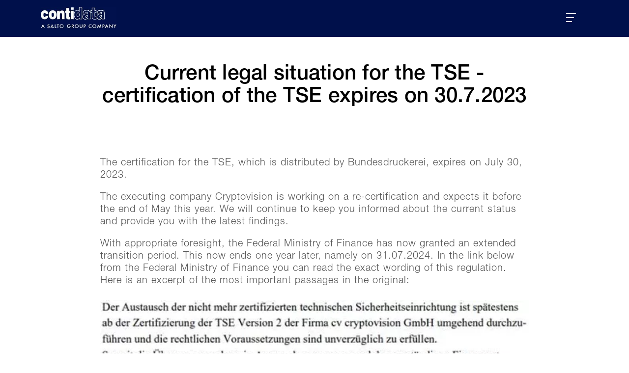

--- FILE ---
content_type: text/html;charset=UTF-8
request_url: https://contidata.de/en/tse-zertifizierung
body_size: 34023
content:
<!DOCTYPE html><html lang="en"><!-- Entwickelt von Code Q, https://codeq.at/ -->
<head><meta charset="UTF-8" /><title>TSE Certification Expiry Update</title><meta name="description" content="Stay informed on the TSE's certification status and the extended transition period until 07/31/2024. Updates on re-certification progress available." /><meta name="robots" content="index,follow" /><link rel="canonical" href="https://contidata.de/en/tse-zertifizierung" /><link rel="alternate" hreflang="x-default" href="https://contidata.de/tse-zertifizierung" /><link rel="alternate" hreflang="de" href="https://contidata.de/tse-zertifizierung" /><link rel="alternate" hreflang="en" href="https://contidata.de/en/tse-zertifizierung" /><link rel="alternate" hreflang="nl" href="https://contidata.de/nl/huidige-juridische-situatie-voor-de-tse" /><link rel="alternate" hreflang="pl" href="https://contidata.de/pl/obecna-sytuacja-prawna-tse" /><meta name="twitter:card" content="summary" /><meta name="twitter:title" content="TSE Certification Expiry Update" /><meta name="twitter:description" content="Stay informed on the TSE's certification status and the extended transition period until 07/31/2024. Updates on re-certification progress available." /><meta name="twitter:url" content="https://contidata.de/en/tse-zertifizierung" /><meta name="twitter:image" content="/_Resources/Persistent/7871c31736d5c889fcae66b22dbdb2619ca1e6eb/contidata-kassensysteme-3864x2021-600x314.jpg" /><meta property="og:type" content="website" /><meta property="og:title" content="TSE Certification Expiry Update" /><meta property="og:site_name" content="Contidata" /><meta property="og:locale" content="en" /><meta property="og:description" content="Stay informed on the TSE's certification status and the extended transition period until 07/31/2024. Updates on re-certification progress available." /><meta property="og:url" content="https://contidata.de/en/tse-zertifizierung" /><meta property="og:image" content="/_Resources/Persistent/10a25877d132410533bc0131b169d80774fb0e8b/contidata-kassensysteme-3864x2021-1200x628.jpg" /><meta property="og:image:width" content="1200" /><meta property="og:image:height" content="628" /><meta property="og:image:alt" content="contidata-kassensysteme-3864x2021.jpg" /><script type="application/ld+json">{"@context":"http:\/\/schema.org\/","@type":"BreadcrumbList","itemListElement":[{"@type":"ListItem","position":1,"name":"Contidata","item":"https:\/\/contidata.de\/en"},{"@type":"ListItem","position":2,"name":"Current legal situation for the TSE","item":"https:\/\/contidata.de\/en\/tse-zertifizierung"}]}</script><meta http-equiv="x-ua-compatible" content="ie=edge" /><meta name="viewport" content="width=device-width, initial-scale=1.0" /><link rel="apple-touch-icon" sizes="180x180" href="/apple-touch-icon.png" /><link rel="icon" type="image/png" sizes="32x32" href="/favicon-32x32.png" /><link rel="icon" type="image/png" sizes="16x16" href="/favicon-16x16.png" /><link rel="manifest" href="/site.webmanifest" /><meta name="msapplication-TileColor" content="#00104b" /><meta name="theme-color" content="#00104B" /><link rel="prefetch" href="/_Resources/Static/Packages/CodeQ.Site/Frontend/fonts/HelveticaNeueLTMedium/240c57a0-fdce-440d-9ce3-85e0cb56f470.woff2" as="font" type="font/woff2" crossorigin /><link rel="prefetch" href="/_Resources/Static/Packages/CodeQ.Site/Frontend/fonts/HelveticaNeueLTLight/f9c5199e-a996-4c08-9042-1eb845bb7495.woff2" as="font" type="font/woff2" crossorigin /><link rel="prefetch" href="/_Resources/Static/Packages/CodeQ.Site/Frontend/fonts/FreightText/c5d52fb5-0cf6-48ec-9974-d39707ab720e.woff2" as="font" type="font/woff2" crossorigin /><style>@import"https://fast.fonts.net/lt/1.css?apiType=css&c=de49a5cb-8e00-4706-a54c-809ddab8efda&fontids=5664085,5664103";:root{--app-height: 100vh;--body-background: $white;--background--grey-light: $very-light-grey;--header-height: 116px;--sucess: $success;--gap: 16px;--gap-2x: 32px;--negative-gap: -16px;--ngative-gap-2x: -32px;--container-max-width: 1920px;--container-width: 100%}@media screen and (max-width: 991px){:root{--header-height: 86px}}@media screen and (max-width: 767px){:root{--header-height: 70px}}:root{--h1:32px}@media screen and (min-width: 992px){:root{--h1:calc(1.400862069vw + 18.1034482759px)}}@media screen and (min-width: 1920px){:root{--h1:45px}}:root{--h2:29px}@media screen and (min-width: 992px){:root{--h2:calc(1.1853448276vw + 17.2413793103px)}}@media screen and (min-width: 1920px){:root{--h2:40px}}:root{--h3:29px}@media screen and (min-width: 992px){:root{--h3:calc(0.4310344828vw + 24.724137931px)}}@media screen and (min-width: 1920px){:root{--h3:33px}}:root{--h4:24px}@media screen and (min-width: 992px){:root{--h4:calc(0.4310344828vw + 19.724137931px)}}@media screen and (min-width: 1920px){:root{--h4:28px}}:root{--h5:17px}@media screen and (min-width: 992px){:root{--h5:calc(0.3232758621vw + 13.7931034483px)}}@media screen and (min-width: 1920px){:root{--h5:20px}}:root{--h6:12px}@media screen and (min-width: 992px){:root{--h6:calc(0vw + 12px)}}@media screen and (min-width: 1920px){:root{--h6:12px}}:root{--p-big:24px}@media screen and (min-width: 992px){:root{--p-big:calc(0vw + 24px)}}@media screen and (min-width: 1920px){:root{--p-big:24px}}:root{--p:20px}@media screen and (min-width: 992px){:root{--p:calc(0vw + 20px)}}@media screen and (min-width: 1920px){:root{--p:20px}}:root{--p-small:15px}@media screen and (min-width: 992px){:root{--p-small:calc(0.3232758621vw + 11.7931034483px)}}@media screen and (min-width: 1920px){:root{--p-small:18px}}:root{--section-title-font:36px}@media screen and (min-width: 992px){:root{--section-title-font:calc(2.1551724138vw + 14.6206896552px)}}@media screen and (min-width: 1920px){:root{--section-title-font:56px}}:root{--section-title-font-medium:32px}@media screen and (min-width: 992px){:root{--section-title-font-medium:calc(0.8620689655vw + 23.4482758621px)}}@media screen and (min-width: 1920px){:root{--section-title-font-medium:40px}}:root{--container-padding:37px}@media screen and (min-width: 768px){:root{--container-padding:calc(38.8888888889vw - 261.6666666667px)}}@media screen and (min-width: 1920px){:root{--container-padding:485px}}@media screen and (max-width: 374px){:root{--container-padding: 24px}}@media screen and (min-width: 0){:root{--container-width: 0}}@media screen and (min-width: 420px){:root{--container-width: 420px}}@media screen and (min-width: 576px){:root{--container-width: 576px}}@media screen and (min-width: 768px){:root{--container-width: 768px}}@media screen and (min-width: 992px){:root{--container-width: 992px}}@media screen and (min-width: 1300px){:root{--container-width: var(--container-max-width)}}@media screen and (min-width: 1920px){:root{--container-width: 1920px}}@media print{.is-print-hidden{display:none}}.navigation__menu-wrapper+.navigation__menu-wrapper .navigation__menu-dropdown,.navigation__menu-wrapper+.navigation__menu-wrapper .navigation__menu-legacy-dropdown,.navigation__menu-wrapper+.navigation__menu-wrapper .navigation__menu{scrollbar-width:none;overflow:-moz-scrollbars-none;-ms-overflow-style:none;-webkit-overflow-scrolling:touch}.afs,.hero-image__product-image img{position:absolute;top:0;left:0;width:100%;height:100%}.is-hidden-mobile{display:block}@media screen and (max-width: 991px){.is-hidden-mobile{display:none !important}}.is-hidden-desktop{display:block}@media screen and (min-width: 992px){.is-hidden-desktop{display:none !important}}.mt-0{margin-top:0px !important}.mt-10,.rich-text--list-style-list li{margin-top:10px !important}.mt-20{margin-top:20px !important}.mt-30{margin-top:30px !important}.mt-40,.rich-text--list-style-big-text li{margin-top:40px !important}@media screen and (max-width: 991px){.mt-40,.rich-text--list-style-big-text li{margin-top:33.3333333333px !important}}@media screen and (max-width: 575px){.mt-40,.rich-text--list-style-big-text li{margin-top:28.5714285714px !important}}.mt-50{margin-top:50px !important}@media screen and (max-width: 991px){.mt-50{margin-top:41.6666666667px !important}}@media screen and (max-width: 575px){.mt-50{margin-top:35.7142857143px !important}}.mt-60{margin-top:60px !important}@media screen and (max-width: 991px){.mt-60{margin-top:42.8571428571px !important}}@media screen and (max-width: 575px){.mt-60{margin-top:35.2941176471px !important}}.mt-120{margin-top:120px !important}@media screen and (max-width: 991px){.mt-120{margin-top:85.7142857143px !important}}@media screen and (max-width: 575px){.mt-120{margin-top:70.5882352941px !important}}.mt-220{margin-top:220px !important}@media screen and (max-width: 991px){.mt-220{margin-top:157.1428571429px !important}}@media screen and (max-width: 575px){.mt-220{margin-top:129.4117647059px !important}}@media screen and (max-width: -1){.mt-xs-0{margin-top:0px !important}}@media screen and (max-width: 419px){.mt-xlsm-0{margin-top:0px !important}}@media screen and (max-width: 575px){.mt-sm-0{margin-top:0px !important}}@media screen and (max-width: 767px){.mt-md-0{margin-top:0px !important}}@media screen and (max-width: 991px){.mt-lg-0{margin-top:0px !important}}@media screen and (max-width: 1299px){.mt-xl-0{margin-top:0px !important}}@media screen and (max-width: 1919px){.mt-hd-0{margin-top:0px !important}}@media screen and (max-width: -1){.mt-xs-10{margin-top:10px !important}}@media screen and (max-width: 419px){.mt-xlsm-10{margin-top:10px !important}}@media screen and (max-width: 575px){.mt-sm-10{margin-top:10px !important}}@media screen and (max-width: 767px){.mt-md-10{margin-top:10px !important}}@media screen and (max-width: 991px){.mt-lg-10{margin-top:10px !important}}@media screen and (max-width: 1299px){.mt-xl-10{margin-top:10px !important}}@media screen and (max-width: 1919px){.mt-hd-10{margin-top:10px !important}}@media screen and (max-width: -1){.mt-xs-20{margin-top:20px !important}}@media screen and (max-width: 419px){.mt-xlsm-20{margin-top:20px !important}}@media screen and (max-width: 575px){.mt-sm-20{margin-top:20px !important}}@media screen and (max-width: 767px){.mt-md-20{margin-top:20px !important}}@media screen and (max-width: 991px){.mt-lg-20{margin-top:20px !important}}@media screen and (max-width: 1299px){.mt-xl-20{margin-top:20px !important}}@media screen and (max-width: 1919px){.mt-hd-20{margin-top:20px !important}}@media screen and (max-width: -1){.mt-xs-30{margin-top:30px !important}}@media screen and (max-width: 419px){.mt-xlsm-30{margin-top:30px !important}}@media screen and (max-width: 575px){.mt-sm-30{margin-top:30px !important}}@media screen and (max-width: 767px){.mt-md-30{margin-top:30px !important}}@media screen and (max-width: 991px){.mt-lg-30{margin-top:30px !important}}@media screen and (max-width: 1299px){.mt-xl-30{margin-top:30px !important}}@media screen and (max-width: 1919px){.mt-hd-30{margin-top:30px !important}}@media screen and (max-width: -1){.mt-xs-40{margin-top:40px !important}}@media screen and (max-width: 419px){.mt-xlsm-40{margin-top:40px !important}}@media screen and (max-width: 575px){.mt-sm-40{margin-top:40px !important}}@media screen and (max-width: 767px){.mt-md-40{margin-top:40px !important}}@media screen and (max-width: 991px){.mt-lg-40{margin-top:40px !important}}@media screen and (max-width: 1299px){.mt-xl-40{margin-top:40px !important}}@media screen and (max-width: 1919px){.mt-hd-40{margin-top:40px !important}}@media screen and (max-width: -1){.mt-xs-50{margin-top:50px !important}}@media screen and (max-width: 419px){.mt-xlsm-50{margin-top:50px !important}}@media screen and (max-width: 575px){.mt-sm-50{margin-top:50px !important}}@media screen and (max-width: 767px){.mt-md-50{margin-top:50px !important}}@media screen and (max-width: 991px){.mt-lg-50{margin-top:50px !important}}@media screen and (max-width: 1299px){.mt-xl-50{margin-top:50px !important}}@media screen and (max-width: 1919px){.mt-hd-50{margin-top:50px !important}}@media screen and (max-width: -1){.mt-xs-60{margin-top:60px !important}}@media screen and (max-width: 419px){.mt-xlsm-60{margin-top:60px !important}}@media screen and (max-width: 575px){.mt-sm-60{margin-top:60px !important}}@media screen and (max-width: 767px){.mt-md-60{margin-top:60px !important}}@media screen and (max-width: 991px){.mt-lg-60{margin-top:60px !important}}@media screen and (max-width: 1299px){.mt-xl-60{margin-top:60px !important}}@media screen and (max-width: 1919px){.mt-hd-60{margin-top:60px !important}}@media screen and (max-width: -1){.mt-xs-120{margin-top:120px !important}}@media screen and (max-width: 419px){.mt-xlsm-120{margin-top:120px !important}}@media screen and (max-width: 575px){.mt-sm-120{margin-top:120px !important}}@media screen and (max-width: 767px){.mt-md-120{margin-top:120px !important}}@media screen and (max-width: 991px){.mt-lg-120{margin-top:120px !important}}@media screen and (max-width: 1299px){.mt-xl-120{margin-top:120px !important}}@media screen and (max-width: 1919px){.mt-hd-120{margin-top:120px !important}}@media screen and (max-width: -1){.mt-xs-220{margin-top:220px !important}}@media screen and (max-width: 419px){.mt-xlsm-220{margin-top:220px !important}}@media screen and (max-width: 575px){.mt-sm-220{margin-top:220px !important}}@media screen and (max-width: 767px){.mt-md-220{margin-top:220px !important}}@media screen and (max-width: 991px){.mt-lg-220{margin-top:220px !important}}@media screen and (max-width: 1299px){.mt-xl-220{margin-top:220px !important}}@media screen and (max-width: 1919px){.mt-hd-220{margin-top:220px !important}}.mb-0{margin-bottom:0px !important}.mb-10{margin-bottom:10px !important}.mb-20{margin-bottom:20px !important}.mb-30{margin-bottom:30px !important}.mb-40,.rich-text--list-style-big-text ul{margin-bottom:40px !important}@media screen and (max-width: 991px){.mb-40,.rich-text--list-style-big-text ul{margin-bottom:33.3333333333px !important}}@media screen and (max-width: 575px){.mb-40,.rich-text--list-style-big-text ul{margin-bottom:28.5714285714px !important}}.mb-50{margin-bottom:50px !important}@media screen and (max-width: 991px){.mb-50{margin-bottom:41.6666666667px !important}}@media screen and (max-width: 575px){.mb-50{margin-bottom:35.7142857143px !important}}.mb-60{margin-bottom:60px !important}@media screen and (max-width: 991px){.mb-60{margin-bottom:42.8571428571px !important}}@media screen and (max-width: 575px){.mb-60{margin-bottom:35.2941176471px !important}}.mb-120{margin-bottom:120px !important}@media screen and (max-width: 991px){.mb-120{margin-bottom:85.7142857143px !important}}@media screen and (max-width: 575px){.mb-120{margin-bottom:70.5882352941px !important}}.mb-220{margin-bottom:220px !important}@media screen and (max-width: 991px){.mb-220{margin-bottom:157.1428571429px !important}}@media screen and (max-width: 575px){.mb-220{margin-bottom:129.4117647059px !important}}@media screen and (max-width: -1){.mb-xs-0{margin-bottom:0px !important}}@media screen and (max-width: 419px){.mb-xlsm-0{margin-bottom:0px !important}}@media screen and (max-width: 575px){.mb-sm-0{margin-bottom:0px !important}}@media screen and (max-width: 767px){.mb-md-0{margin-bottom:0px !important}}@media screen and (max-width: 991px){.mb-lg-0{margin-bottom:0px !important}}@media screen and (max-width: 1299px){.mb-xl-0{margin-bottom:0px !important}}@media screen and (max-width: 1919px){.mb-hd-0{margin-bottom:0px !important}}@media screen and (max-width: -1){.mb-xs-10{margin-bottom:10px !important}}@media screen and (max-width: 419px){.mb-xlsm-10{margin-bottom:10px !important}}@media screen and (max-width: 575px){.mb-sm-10{margin-bottom:10px !important}}@media screen and (max-width: 767px){.mb-md-10{margin-bottom:10px !important}}@media screen and (max-width: 991px){.mb-lg-10{margin-bottom:10px !important}}@media screen and (max-width: 1299px){.mb-xl-10{margin-bottom:10px !important}}@media screen and (max-width: 1919px){.mb-hd-10{margin-bottom:10px !important}}@media screen and (max-width: -1){.mb-xs-20{margin-bottom:20px !important}}@media screen and (max-width: 419px){.mb-xlsm-20{margin-bottom:20px !important}}@media screen and (max-width: 575px){.mb-sm-20{margin-bottom:20px !important}}@media screen and (max-width: 767px){.mb-md-20{margin-bottom:20px !important}}@media screen and (max-width: 991px){.mb-lg-20{margin-bottom:20px !important}}@media screen and (max-width: 1299px){.mb-xl-20{margin-bottom:20px !important}}@media screen and (max-width: 1919px){.mb-hd-20{margin-bottom:20px !important}}@media screen and (max-width: -1){.mb-xs-30{margin-bottom:30px !important}}@media screen and (max-width: 419px){.mb-xlsm-30{margin-bottom:30px !important}}@media screen and (max-width: 575px){.mb-sm-30{margin-bottom:30px !important}}@media screen and (max-width: 767px){.mb-md-30{margin-bottom:30px !important}}@media screen and (max-width: 991px){.mb-lg-30{margin-bottom:30px !important}}@media screen and (max-width: 1299px){.mb-xl-30{margin-bottom:30px !important}}@media screen and (max-width: 1919px){.mb-hd-30{margin-bottom:30px !important}}@media screen and (max-width: -1){.mb-xs-40{margin-bottom:40px !important}}@media screen and (max-width: 419px){.mb-xlsm-40{margin-bottom:40px !important}}@media screen and (max-width: 575px){.mb-sm-40{margin-bottom:40px !important}}@media screen and (max-width: 767px){.mb-md-40{margin-bottom:40px !important}}@media screen and (max-width: 991px){.mb-lg-40{margin-bottom:40px !important}}@media screen and (max-width: 1299px){.mb-xl-40{margin-bottom:40px !important}}@media screen and (max-width: 1919px){.mb-hd-40{margin-bottom:40px !important}}@media screen and (max-width: -1){.mb-xs-50{margin-bottom:50px !important}}@media screen and (max-width: 419px){.mb-xlsm-50{margin-bottom:50px !important}}@media screen and (max-width: 575px){.mb-sm-50{margin-bottom:50px !important}}@media screen and (max-width: 767px){.mb-md-50{margin-bottom:50px !important}}@media screen and (max-width: 991px){.mb-lg-50{margin-bottom:50px !important}}@media screen and (max-width: 1299px){.mb-xl-50{margin-bottom:50px !important}}@media screen and (max-width: 1919px){.mb-hd-50{margin-bottom:50px !important}}@media screen and (max-width: -1){.mb-xs-60{margin-bottom:60px !important}}@media screen and (max-width: 419px){.mb-xlsm-60{margin-bottom:60px !important}}@media screen and (max-width: 575px){.mb-sm-60{margin-bottom:60px !important}}@media screen and (max-width: 767px){.mb-md-60{margin-bottom:60px !important}}@media screen and (max-width: 991px){.mb-lg-60{margin-bottom:60px !important}}@media screen and (max-width: 1299px){.mb-xl-60{margin-bottom:60px !important}}@media screen and (max-width: 1919px){.mb-hd-60{margin-bottom:60px !important}}@media screen and (max-width: -1){.mb-xs-120{margin-bottom:120px !important}}@media screen and (max-width: 419px){.mb-xlsm-120{margin-bottom:120px !important}}@media screen and (max-width: 575px){.mb-sm-120{margin-bottom:120px !important}}@media screen and (max-width: 767px){.mb-md-120{margin-bottom:120px !important}}@media screen and (max-width: 991px){.mb-lg-120{margin-bottom:120px !important}}@media screen and (max-width: 1299px){.mb-xl-120{margin-bottom:120px !important}}@media screen and (max-width: 1919px){.mb-hd-120{margin-bottom:120px !important}}@media screen and (max-width: -1){.mb-xs-220{margin-bottom:220px !important}}@media screen and (max-width: 419px){.mb-xlsm-220{margin-bottom:220px !important}}@media screen and (max-width: 575px){.mb-sm-220{margin-bottom:220px !important}}@media screen and (max-width: 767px){.mb-md-220{margin-bottom:220px !important}}@media screen and (max-width: 991px){.mb-lg-220{margin-bottom:220px !important}}@media screen and (max-width: 1299px){.mb-xl-220{margin-bottom:220px !important}}@media screen and (max-width: 1919px){.mb-hd-220{margin-bottom:220px !important}}.pt-0{padding-top:0px !important}.pt-10{padding-top:10px !important}.pt-20{padding-top:20px !important}.pt-30{padding-top:30px !important}.pt-40{padding-top:40px !important}@media screen and (max-width: 991px){.pt-40{padding-top:33.3333333333px !important}}@media screen and (max-width: 575px){.pt-40{padding-top:28.5714285714px !important}}.pt-50{padding-top:50px !important}@media screen and (max-width: 991px){.pt-50{padding-top:41.6666666667px !important}}@media screen and (max-width: 575px){.pt-50{padding-top:35.7142857143px !important}}.pt-60{padding-top:60px !important}@media screen and (max-width: 991px){.pt-60{padding-top:42.8571428571px !important}}@media screen and (max-width: 575px){.pt-60{padding-top:35.2941176471px !important}}.pt-120{padding-top:120px !important}@media screen and (max-width: 991px){.pt-120{padding-top:85.7142857143px !important}}@media screen and (max-width: 575px){.pt-120{padding-top:70.5882352941px !important}}.pt-220{padding-top:220px !important}@media screen and (max-width: 991px){.pt-220{padding-top:157.1428571429px !important}}@media screen and (max-width: 575px){.pt-220{padding-top:129.4117647059px !important}}@media screen and (max-width: -1){.pt-xs-0{padding-top:0px !important}}@media screen and (max-width: 419px){.pt-xlsm-0{padding-top:0px !important}}@media screen and (max-width: 575px){.pt-sm-0{padding-top:0px !important}}@media screen and (max-width: 767px){.pt-md-0{padding-top:0px !important}}@media screen and (max-width: 991px){.pt-lg-0{padding-top:0px !important}}@media screen and (max-width: 1299px){.pt-xl-0{padding-top:0px !important}}@media screen and (max-width: 1919px){.pt-hd-0{padding-top:0px !important}}@media screen and (max-width: -1){.pt-xs-10{padding-top:10px !important}}@media screen and (max-width: 419px){.pt-xlsm-10{padding-top:10px !important}}@media screen and (max-width: 575px){.pt-sm-10{padding-top:10px !important}}@media screen and (max-width: 767px){.pt-md-10{padding-top:10px !important}}@media screen and (max-width: 991px){.pt-lg-10{padding-top:10px !important}}@media screen and (max-width: 1299px){.pt-xl-10{padding-top:10px !important}}@media screen and (max-width: 1919px){.pt-hd-10{padding-top:10px !important}}@media screen and (max-width: -1){.pt-xs-20{padding-top:20px !important}}@media screen and (max-width: 419px){.pt-xlsm-20{padding-top:20px !important}}@media screen and (max-width: 575px){.pt-sm-20{padding-top:20px !important}}@media screen and (max-width: 767px){.pt-md-20{padding-top:20px !important}}@media screen and (max-width: 991px){.pt-lg-20{padding-top:20px !important}}@media screen and (max-width: 1299px){.pt-xl-20{padding-top:20px !important}}@media screen and (max-width: 1919px){.pt-hd-20{padding-top:20px !important}}@media screen and (max-width: -1){.pt-xs-30{padding-top:30px !important}}@media screen and (max-width: 419px){.pt-xlsm-30{padding-top:30px !important}}@media screen and (max-width: 575px){.pt-sm-30{padding-top:30px !important}}@media screen and (max-width: 767px){.pt-md-30{padding-top:30px !important}}@media screen and (max-width: 991px){.pt-lg-30{padding-top:30px !important}}@media screen and (max-width: 1299px){.pt-xl-30{padding-top:30px !important}}@media screen and (max-width: 1919px){.pt-hd-30{padding-top:30px !important}}@media screen and (max-width: -1){.pt-xs-40{padding-top:40px !important}}@media screen and (max-width: 419px){.pt-xlsm-40{padding-top:40px !important}}@media screen and (max-width: 575px){.pt-sm-40{padding-top:40px !important}}@media screen and (max-width: 767px){.pt-md-40{padding-top:40px !important}}@media screen and (max-width: 991px){.pt-lg-40{padding-top:40px !important}}@media screen and (max-width: 1299px){.pt-xl-40{padding-top:40px !important}}@media screen and (max-width: 1919px){.pt-hd-40{padding-top:40px !important}}@media screen and (max-width: -1){.pt-xs-50{padding-top:50px !important}}@media screen and (max-width: 419px){.pt-xlsm-50{padding-top:50px !important}}@media screen and (max-width: 575px){.pt-sm-50{padding-top:50px !important}}@media screen and (max-width: 767px){.pt-md-50{padding-top:50px !important}}@media screen and (max-width: 991px){.pt-lg-50{padding-top:50px !important}}@media screen and (max-width: 1299px){.pt-xl-50{padding-top:50px !important}}@media screen and (max-width: 1919px){.pt-hd-50{padding-top:50px !important}}@media screen and (max-width: -1){.pt-xs-60{padding-top:60px !important}}@media screen and (max-width: 419px){.pt-xlsm-60{padding-top:60px !important}}@media screen and (max-width: 575px){.pt-sm-60{padding-top:60px !important}}@media screen and (max-width: 767px){.pt-md-60{padding-top:60px !important}}@media screen and (max-width: 991px){.pt-lg-60{padding-top:60px !important}}@media screen and (max-width: 1299px){.pt-xl-60{padding-top:60px !important}}@media screen and (max-width: 1919px){.pt-hd-60{padding-top:60px !important}}@media screen and (max-width: -1){.pt-xs-120{padding-top:120px !important}}@media screen and (max-width: 419px){.pt-xlsm-120{padding-top:120px !important}}@media screen and (max-width: 575px){.pt-sm-120{padding-top:120px !important}}@media screen and (max-width: 767px){.pt-md-120{padding-top:120px !important}}@media screen and (max-width: 991px){.pt-lg-120{padding-top:120px !important}}@media screen and (max-width: 1299px){.pt-xl-120{padding-top:120px !important}}@media screen and (max-width: 1919px){.pt-hd-120{padding-top:120px !important}}@media screen and (max-width: -1){.pt-xs-220{padding-top:220px !important}}@media screen and (max-width: 419px){.pt-xlsm-220{padding-top:220px !important}}@media screen and (max-width: 575px){.pt-sm-220{padding-top:220px !important}}@media screen and (max-width: 767px){.pt-md-220{padding-top:220px !important}}@media screen and (max-width: 991px){.pt-lg-220{padding-top:220px !important}}@media screen and (max-width: 1299px){.pt-xl-220{padding-top:220px !important}}@media screen and (max-width: 1919px){.pt-hd-220{padding-top:220px !important}}.pb-0{padding-bottom:0px !important}.pb-10{padding-bottom:10px !important}.pb-20{padding-bottom:20px !important}.pb-30{padding-bottom:30px !important}.pb-40{padding-bottom:40px !important}@media screen and (max-width: 991px){.pb-40{padding-bottom:33.3333333333px !important}}@media screen and (max-width: 575px){.pb-40{padding-bottom:28.5714285714px !important}}.pb-50{padding-bottom:50px !important}@media screen and (max-width: 991px){.pb-50{padding-bottom:41.6666666667px !important}}@media screen and (max-width: 575px){.pb-50{padding-bottom:35.7142857143px !important}}.pb-60{padding-bottom:60px !important}@media screen and (max-width: 991px){.pb-60{padding-bottom:42.8571428571px !important}}@media screen and (max-width: 575px){.pb-60{padding-bottom:35.2941176471px !important}}.pb-120{padding-bottom:120px !important}@media screen and (max-width: 991px){.pb-120{padding-bottom:85.7142857143px !important}}@media screen and (max-width: 575px){.pb-120{padding-bottom:70.5882352941px !important}}.pb-220{padding-bottom:220px !important}@media screen and (max-width: 991px){.pb-220{padding-bottom:157.1428571429px !important}}@media screen and (max-width: 575px){.pb-220{padding-bottom:129.4117647059px !important}}@media screen and (max-width: -1){.pb-xs-0{padding-bottom:0px !important}}@media screen and (max-width: 419px){.pb-xlsm-0{padding-bottom:0px !important}}@media screen and (max-width: 575px){.pb-sm-0{padding-bottom:0px !important}}@media screen and (max-width: 767px){.pb-md-0{padding-bottom:0px !important}}@media screen and (max-width: 991px){.pb-lg-0{padding-bottom:0px !important}}@media screen and (max-width: 1299px){.pb-xl-0{padding-bottom:0px !important}}@media screen and (max-width: 1919px){.pb-hd-0{padding-bottom:0px !important}}@media screen and (max-width: -1){.pb-xs-10{padding-bottom:10px !important}}@media screen and (max-width: 419px){.pb-xlsm-10{padding-bottom:10px !important}}@media screen and (max-width: 575px){.pb-sm-10{padding-bottom:10px !important}}@media screen and (max-width: 767px){.pb-md-10{padding-bottom:10px !important}}@media screen and (max-width: 991px){.pb-lg-10{padding-bottom:10px !important}}@media screen and (max-width: 1299px){.pb-xl-10{padding-bottom:10px !important}}@media screen and (max-width: 1919px){.pb-hd-10{padding-bottom:10px !important}}@media screen and (max-width: -1){.pb-xs-20{padding-bottom:20px !important}}@media screen and (max-width: 419px){.pb-xlsm-20{padding-bottom:20px !important}}@media screen and (max-width: 575px){.pb-sm-20{padding-bottom:20px !important}}@media screen and (max-width: 767px){.pb-md-20{padding-bottom:20px !important}}@media screen and (max-width: 991px){.pb-lg-20{padding-bottom:20px !important}}@media screen and (max-width: 1299px){.pb-xl-20{padding-bottom:20px !important}}@media screen and (max-width: 1919px){.pb-hd-20{padding-bottom:20px !important}}@media screen and (max-width: -1){.pb-xs-30{padding-bottom:30px !important}}@media screen and (max-width: 419px){.pb-xlsm-30{padding-bottom:30px !important}}@media screen and (max-width: 575px){.pb-sm-30{padding-bottom:30px !important}}@media screen and (max-width: 767px){.pb-md-30{padding-bottom:30px !important}}@media screen and (max-width: 991px){.pb-lg-30{padding-bottom:30px !important}}@media screen and (max-width: 1299px){.pb-xl-30{padding-bottom:30px !important}}@media screen and (max-width: 1919px){.pb-hd-30{padding-bottom:30px !important}}@media screen and (max-width: -1){.pb-xs-40{padding-bottom:40px !important}}@media screen and (max-width: 419px){.pb-xlsm-40{padding-bottom:40px !important}}@media screen and (max-width: 575px){.pb-sm-40{padding-bottom:40px !important}}@media screen and (max-width: 767px){.pb-md-40{padding-bottom:40px !important}}@media screen and (max-width: 991px){.pb-lg-40{padding-bottom:40px !important}}@media screen and (max-width: 1299px){.pb-xl-40{padding-bottom:40px !important}}@media screen and (max-width: 1919px){.pb-hd-40{padding-bottom:40px !important}}@media screen and (max-width: -1){.pb-xs-50{padding-bottom:50px !important}}@media screen and (max-width: 419px){.pb-xlsm-50{padding-bottom:50px !important}}@media screen and (max-width: 575px){.pb-sm-50{padding-bottom:50px !important}}@media screen and (max-width: 767px){.pb-md-50{padding-bottom:50px !important}}@media screen and (max-width: 991px){.pb-lg-50{padding-bottom:50px !important}}@media screen and (max-width: 1299px){.pb-xl-50{padding-bottom:50px !important}}@media screen and (max-width: 1919px){.pb-hd-50{padding-bottom:50px !important}}@media screen and (max-width: -1){.pb-xs-60{padding-bottom:60px !important}}@media screen and (max-width: 419px){.pb-xlsm-60{padding-bottom:60px !important}}@media screen and (max-width: 575px){.pb-sm-60{padding-bottom:60px !important}}@media screen and (max-width: 767px){.pb-md-60{padding-bottom:60px !important}}@media screen and (max-width: 991px){.pb-lg-60{padding-bottom:60px !important}}@media screen and (max-width: 1299px){.pb-xl-60{padding-bottom:60px !important}}@media screen and (max-width: 1919px){.pb-hd-60{padding-bottom:60px !important}}@media screen and (max-width: -1){.pb-xs-120{padding-bottom:120px !important}}@media screen and (max-width: 419px){.pb-xlsm-120{padding-bottom:120px !important}}@media screen and (max-width: 575px){.pb-sm-120{padding-bottom:120px !important}}@media screen and (max-width: 767px){.pb-md-120{padding-bottom:120px !important}}@media screen and (max-width: 991px){.pb-lg-120{padding-bottom:120px !important}}@media screen and (max-width: 1299px){.pb-xl-120{padding-bottom:120px !important}}@media screen and (max-width: 1919px){.pb-hd-120{padding-bottom:120px !important}}@media screen and (max-width: -1){.pb-xs-220{padding-bottom:220px !important}}@media screen and (max-width: 419px){.pb-xlsm-220{padding-bottom:220px !important}}@media screen and (max-width: 575px){.pb-sm-220{padding-bottom:220px !important}}@media screen and (max-width: 767px){.pb-md-220{padding-bottom:220px !important}}@media screen and (max-width: 991px){.pb-lg-220{padding-bottom:220px !important}}@media screen and (max-width: 1299px){.pb-xl-220{padding-bottom:220px !important}}@media screen and (max-width: 1919px){.pb-hd-220{padding-bottom:220px !important}}*,*::before,*::after{box-sizing:border-box}html,body{margin:0;padding:0;display:flex;min-height:100%}body{display:flex;flex-direction:column;align-items:stretch;justify-content:flex-start;width:100%;font-size:16px;color:var(--body-color);background:var(--body-background);-webkit-font-smoothing:antialiased;font-smooth:always;font-family:"Helvetica Neue LT","Helvetica Neue",Helvetica,Arial,"Lucida Grande",sans-serif;overflow-x:hidden}section{width:100%}img{max-width:100%;user-select:none}a{color:var(--primary-color);text-decoration:underline}@font-face{font-family:"Freight Text W03 Book";src:url("/_Resources/Static/Packages/CodeQ.Site/Frontend/fonts/FreightText/c5d52fb5-0cf6-48ec-9974-d39707ab720e.woff2") format("woff2"),url("/_Resources/Static/Packages/CodeQ.Site/Frontend/fonts/FreightText/c3abde14-5389-4b1c-8cf3-96aeda38db86.woff") format("woff");font-weight:700;font-style:normal;font-display:swap}@font-face{font-family:"Helvetica Neue LT";src:url("/_Resources/Static/Packages/CodeQ.Site/Frontend/fonts/HelveticaNeueLTLight/f9c5199e-a996-4c08-9042-1eb845bb7495.woff2") format("woff2"),url("/_Resources/Static/Packages/CodeQ.Site/Frontend/fonts/HelveticaNeueLTLight/2a34f1f8-d701-4949-b12d-133c1c2636eb.woff") format("woff");font-weight:400;font-style:normal;font-display:swap}@font-face{font-family:"Helvetica Neue LT";src:url("/_Resources/Static/Packages/CodeQ.Site/Frontend/fonts/HelveticaNeueLTMedium/240c57a0-fdce-440d-9ce3-85e0cb56f470.woff2") format("woff2"),url("/_Resources/Static/Packages/CodeQ.Site/Frontend/fonts/HelveticaNeueLTMedium/7802e576-2ffa-4f22-a409-534355fbea79.woff") format("woff");font-weight:500;font-style:normal;font-display:swap}h1,.h1,h2,.h2,h3,.h3,h4,.h4,h5,.h5,h6,.h6,.section-title-font--size-large{color:#000;font-family:"Freight Text W03 Book","Helvetica Neue LT","Helvetica Neue",Helvetica,Arial,"Lucida Grande",sans-serif;font-weight:normal;line-height:1.1;letter-spacing:.006em}h1,.h1{font-size:var(--h1)}h2,.h2{font-size:var(--h2)}h3,.h3{font-size:var(--h3)}h4,.h4{font-size:var(--h4)}h5,.h5{font-size:var(--h5)}h6,.h6{font-size:var(--h6)}p,.p,.p-big{margin-bottom:1em;font-size:var(--p);line-height:1.25;letter-spacing:.05em}p:last-child,.p:last-child,.p-big:last-child{margin-bottom:0}.p-big{font-size:var(--p-big)}strong{font-weight:500;letter-spacing:.04em}.section-title-font--size-large{font-size:var(--section-title-font);font-family:"Helvetica Neue LT","Helvetica Neue",Helvetica,Arial,"Lucida Grande",sans-serif;font-weight:500}.section-title-font--size-medium{font-size:var(--section-title-font-medium);font-family:"Helvetica Neue LT","Helvetica Neue",Helvetica,Arial,"Lucida Grande",sans-serif;font-weight:500}.section-title-font--size-small{font-size:var(--p);font-family:"Helvetica Neue LT","Helvetica Neue",Helvetica,Arial,"Lucida Grande",sans-serif;font-weight:400}.mt-mb-always-30{margin:30px 0 !important}button,input,textarea{font-family:"Helvetica Neue LT","Helvetica Neue",Helvetica,Arial,"Lucida Grande",sans-serif}.color-primary{color:#003cff}.color-accent{color:#00009c}.color-black{color:#000}.color-dark-grey{color:#575757}.color-white{color:#fff}.fw-normal{font-weight:400}.fw-medium{font-weight:500}.text-heavy{font-weight:900}.text-heavy h1,.text-heavy .h1,.text-heavy h2,.text-heavy .h2,.text-heavy h3,.text-heavy .h3,.text-heavy h4,.text-heavy .h4,.text-heavy h5,.text-heavy .h5,.text-heavy h6,.text-heavy .h6{font-weight:900}.text-medium{font-weight:500}.text-medium h1,.text-medium .h1,.text-medium h2,.text-medium .h2,.text-medium h3,.text-medium .h3,.text-medium h4,.text-medium .h4,.text-medium h5,.text-medium .h5,.text-medium h6,.text-medium .h6{font-weight:500}.text-regular{font-weight:400}.text-regular h1,.text-regular .h1,.text-regular h2,.text-regular .h2,.text-regular h3,.text-regular .h3,.text-regular h4,.text-regular .h4,.text-regular h5,.text-regular .h5,.text-regular h6,.text-regular .h6{font-weight:400}.text-center{text-align:center}.text-grey-dark{color:#4d4d4d}body{min-height:var(--app-height);color:#575757}html{min-height:var(--app-height);word-wrap:break-word}main{padding-top:var(--header-height)}.container{margin:0 auto;width:100%;display:flex;flex-direction:row;flex-wrap:nowrap;max-width:1920px;padding-left:var(--container-padding);padding-right:var(--container-padding)}@media screen and (max-width: 991px){.container{flex-direction:column}}@media screen and (min-width: 992px){.container--hidden-lg-up{display:none}}@media screen and (min-width: 768px)and (max-width: 991px){.container--hidden-md-only{display:none}}@media screen and (max-width: 575px){.container--hidden-sm-only{display:none}}.container{display:grid;gap:0;column-gap:50px;padding:0 50px}.container--1{grid-template-columns: minmax(0, 1fr)}.container--1-1{grid-template-columns: minmax(0, 1fr) minmax(0, 1fr)}.container--1-2{grid-template-columns: minmax(0, 1fr) minmax(0, 2fr)}.container--2-1{grid-template-columns: minmax(0, 2fr) minmax(0, 1fr)}.container--3-1{grid-template-columns: minmax(0, 3fr) minmax(0, 1fr)}.container--1-3{grid-template-columns: minmax(0, 1fr) minmax(0, 3fr)}.container--3-2{grid-template-columns: minmax(0, 3fr) minmax(0, 2fr)}.container--2-3{grid-template-columns: minmax(0, 2fr) minmax(0, 3fr)}.container--4-3{grid-template-columns: minmax(0, 4fr) minmax(0, 3fr)}.container--1-1-1{grid-template-columns: minmax(0, 1fr) minmax(0, 1fr) minmax(0, 1fr)}.container--1-1-1-1{grid-template-columns: minmax(0, 1fr) minmax(0, 1fr) minmax(0, 1fr) minmax(0, 1fr)}@media screen and (max-width: 991px){.container--lg-1{grid-template-columns: minmax(0, 1fr)}}@media screen and (max-width: 991px){.container--lg-1-1{grid-template-columns: minmax(0, 1fr) minmax(0, 1fr)}}@media screen and (max-width: 991px){.container--lg-10-7{grid-template-columns: minmax(0, 10fr) minmax(0, 7fr)}}@media screen and (max-width: 991px){.container--lg-reverse-1-2{grid-template-columns: minmax(0, 1fr) minmax(0, 2fr)}}@media screen and (max-width: 991px){.container--lg-reverse-1-2>*:nth-child(2){order:1}}@media screen and (max-width: 991px){.container--lg-reverse-1-2>*:nth-child(1){order:2}}@media screen and (max-width: 991px){.container--lg-reverse-1{grid-template-columns: minmax(0, 1fr)}}@media screen and (max-width: 991px){.container--lg-reverse-1>*:nth-child(1){order:1}}@media screen and (max-width: 767px){.container--md-1{grid-template-columns: minmax(0, 1fr)}}@media screen and (max-width: 767px){.container--md-1-1{grid-template-columns: minmax(0, 1fr) minmax(0, 1fr)}}@media screen and (max-width: 767px){.container--md-reverse-1{grid-template-columns: minmax(0, 1fr)}}@media screen and (max-width: 767px){.container--md-reverse-1>*:nth-child(1){order:1}}@media screen and (max-width: 767px){.container--md-3-1{grid-template-columns: minmax(0, 3fr) minmax(0, 1fr)}}@media screen and (max-width: 575px){.container--sm-1{grid-template-columns: minmax(0, 1fr)}}@media screen and (max-width: 575px){.container--sm-1-1{grid-template-columns: minmax(0, 1fr) minmax(0, 1fr)}}@media screen and (max-width: 575px){.container--sm-1-2{grid-template-columns: minmax(0, 1fr) minmax(0, 2fr)}}.container--width-fluid{justify-items:center;max-width:100%;padding-left:37px;padding-right:37px}.container--width-large{max-width:1200px}.container--width-medium{max-width:1000px;width:76%}@media screen and (max-width: 991px){.container--width-medium{width:90%}}@media screen and (max-width: 767px){.container--width-medium{width:100%}}.container--width-small{width:60%;max-width:1000px}@media screen and (max-width: 991px){.container--width-small{width:70%}}@media screen and (max-width: 575px){.container--width-small{width:100%}}.container--width-very-small{width:40%;max-width:800px}@media screen and (max-width: 991px){.container--width-very-small{width:70%}}@media screen and (max-width: 575px){.container--width-very-small{width:100%}}.container--flex{display:flex}@media screen and (max-width: 767px){.container--no-padding{padding:0 !important}}.container--condensed-content{gap:0;padding-left:0;padding-right:0}.container--condensed-content .content{padding:37px}@media screen and (min-width: 768px){.container--condensed-content .content{padding:50px 37px;width:90%;max-width:690px}}.unstyled-list,.hero-image__breadcrumbs{list-style:none;padding:0;margin:0}.unstyled-button,.navigation__btn-toggle{color:#000;border:none;background:none;outline:none !important;box-shadow:none !important}.background--primary{background-color:#003cff}.background--light-grey{background-color:#fafafa}.arrow-icon{display:inline-block}.arrow-icon:hover svg,.arrow-icon:focus svg{transform:translateY(-0.2rem)}.arrow-icon:hover svg .arrow-icon__circle,.arrow-icon:focus svg .arrow-icon__circle{fill:#00009c}.arrow-icon:active svg{transform:translateY(-0.1rem)}.arrow-icon svg{transition:transform .2s ease-in-out;will-change:transform}.arrow-icon .arrow-icon__circle{transition:color .2s}.arrow-icon--left{transform:rotate(90deg)}.arrow-icon--right{transform:rotate(-90deg)}.arrow-icon--up{transform:rotate(180deg)}.arrow-icon--disable-animation{pointer-events:none;cursor:pointer}.arrow-icon--type-plain .arrow-icon__circle{fill:none !important}.arrow-icon--type-plain path{stroke:#003cff}.arrow-icon--type-plain:hover svg path,.arrow-icon--type-plain:focus svg path{stroke:#003cff}.rich-text{font-size:var(--p)}.rich-text>*:first-child,.rich-text .neos-inline-editable>*:first-child{margin-top:0}.rich-text>*:last-child,.rich-text .neos-inline-editable>*:last-child{margin-bottom:0}.rich-text--list-style-big-text ul{padding-left:0;list-style:none}.rich-text--list-style-big-text li{line-height:1.25;letter-spacing:.05em}.rich-text--list-style-big-text li{font-size:24px}@media screen and (min-width: 992px){.rich-text--list-style-big-text li{font-size:calc(0.8620689655vw + 15.4482758621px)}}@media screen and (min-width: 1920px){.rich-text--list-style-big-text li{font-size:32px}}.rich-text--list-style-list li{font-size:var(--p)}@media screen and (min-width: 992px){.rich-text--desktop-align-center{text-align:center}.rich-text--desktop-align-right{text-align:right}}.background--primary,.background--primary p,.background--primary .p,.background--primary h1,.background--primary .h1,.background--primary h2,.background--primary .h2,.background--primary h3,.background--primary .h3,.background--primary h4,.background--primary .h4,.background--primary h5,.background--primary .h5,.background--primary h6,.background--primary .h6{color:#fff}.breadcrumbs{display:flex;margin:0;padding:10px 0;list-style:none;white-space:nowrap;overflow:auto}@media print{.breadcrumbs{display:none}}.breadcrumbs li{display:flex;align-items:center;justify-content:flex-start;margin-right:8px}.breadcrumbs li:last-child{margin-right:0}.breadcrumbs li:before{content:"";display:inline-block;width:5px;height:5px;border-bottom:1px solid currentColor;border-right:1px solid currentColor;transform:rotate(-45deg);margin-top:0;margin-right:10px}.breadcrumbs li:first-child:before{width:12px;height:12px;border:none;transform:none;margin-right:6px;margin-top:0}.breadcrumbs__link{font-size:var(--p-small);letter-spacing:.5px;padding:2px 0;color:inherit;text-decoration:none;transition:.2s color ease-in-out}.breadcrumbs__link:hover{color:#003cff}.breadcrumbs li:last-child .breadcrumbs__link:hover{color:inherit}.breadcrumbs--ellipsis{overflow:hidden;text-overflow:ellipsis;position:relative}.breadcrumbs--ellipsis:after{content:"...";position:absolute;right:0;bottom:10px;height:1.25em;background:linear-gradient(to right, transparent 0%, currentColor 80%);color:#000;padding-left:30px}:root{--header-height: 75.5px;--navigation-width: 500px}@media screen and (max-width: 991px){:root{--header-height: 67.5px}}@media screen and (max-width: 991px){:root{--navigation-width: 450px}}@media screen and (max-width: 767px){:root{--navigation-width: 400px}}.header{position:fixed;width:100%;top:0;left:0;z-index:4000;pointer-events:none;backdrop-filter:blur(0);transition:.2s backdrop-filter .1s,top .25s}@media print{.header{position:relative}}@media screen and (max-width: 1299px){.menu-open .header{pointer-events:auto;background:rgba(0,0,0,.5);backdrop-filter:blur(6px);height:100%}}.header__outer{background-color:#00104b}.header__inner{pointer-events:auto;display:flex;z-index:4000;color:#fff;align-items:center;justify-content:space-between;box-shadow:0 0 0 rgba(0,0,0,.1);transition:.2s background-color .1s ease-in-out,.2s box-shadow .1s ease-in-out}@media screen and (max-width: 991px){.header__inner{flex-direction:row}}@media print{.header__inner{max-width:1568px;width:100%;position:relative;box-shadow:none !important}}.menu-open .header__inner,.header--is-scrolled .header__inner{box-shadow:0 20px 40px 0 rgba(0,0,0,.1);transition:.2s background-color 0s ease-in-out,.2s box-shadow 0s ease-in-out}.header .logo{padding:1rem 0;display:block;z-index:20}@media screen and (max-width: 1299px){.header .logo{position:relative;margin:0 auto 0 0}}.header .logo__img{width:auto;max-width:140px;height:40px;shape-rendering:crispedges;transform:translate3d(0, 0, 0) scale(1.1)}@media screen and (max-width: 991px){.header .logo__img{height:32px}}main{padding-top:75px}@media print{main{padding-top:0 !important}}@media screen and (max-width: 1299px){main{padding-top:66px}}.navigation{width:100%}@media screen and (max-width: 1299px){.navigation{position:fixed;top:0;left:0;height:100%;max-width:var(--navigation-width);flex-grow:1;background:#00104b;transform:translate(-100%, 0);opacity:1;padding-top:75px !important;display:flex;flex-direction:column;justify-content:space-between;overflow:hidden;transition:.2s transform ease-in-out,.2s opacity ease-in-out}}@media screen and (max-width: 575px){.navigation{width:100%;padding:1.5rem 0}}@media screen and (max-width: 991px){.navigation{padding-top:67px !important}}.navigation--is-active{transform:translate(0, 0);opacity:1}.navigation--is-active .navigation__menu-wrapper{background-color:#fff}.navigation--is-active .navigation__menu{justify-content:flex-start;align-items:flex-start;padding:0 2rem}.navigation--is-active .navigation__menu-item{width:100%}.navigation--is-active .navigation__menu-item .navigation-menu-item--has-dropdown,.navigation--is-active .navigation__menu-item--has-legacy-dropdown{font-size:1.1875rem}.navigation--is-active .navigation__menu-link{color:#003cff;border-bottom:1px solid #003cff}.navigation--is-active .navigation__menu-link--open .navigation__menu-item{padding:2rem}.navigation--is-active .navigation__menu-link--open ul{padding:0 2rem}.navigation--is-active .navigation__menu-link .caret:before,.navigation--is-active .navigation__menu-link .caret:after{color:inherit}.navigation--is-active .navigation__menu-dropdown li:hover,.navigation--is-active .navigation__menu-legacy-dropdown li:hover{background-color:transparent}@media print{.navigation--collapse{display:none}}.navigation .navigation__menu-link{text-decoration:none;color:#fff;text-align:left;vertical-align:middle;white-space:nowrap;font-size:1.1875rem}.navigation .navigation__menu-link:hover,.navigation .navigation__menu-link:focus{transition:.2s color ease-in-out}@media screen and (max-width: 1299px){.navigation .navigation__menu-link{color:#003cff}}.navigation .caret{position:absolute;display:block;height:1em;width:1em;vertical-align:middle;margin:3px 0 0 0;top:50%;right:2px;transform:translate(0, -50%)}.navigation .caret:before,.navigation .caret:after{content:"";color:inherit;border-bottom:2px solid;border-right:2px solid;width:8px;height:8px;position:absolute;top:50%;left:50%;margin-top:-3px;transform:translate(-50%, -50%) rotate(45deg) scale(1);transition:.2s transform ease-in-out,.2s margin-top ease-in-out}@media screen and (max-width: 1299px){.navigation .caret:before,.navigation .caret:after{margin-top:0;transform:translate(0, -50%) rotate(-45deg) scale(1)}}.navigation .caret:before{opacity:0}.navigation ul{padding:0}.navigation__menu{list-style:none;font-size:0;display:flex;flex-grow:1;justify-content:space-between;align-items:center}@media screen and (max-width: 1299px){.navigation__menu{flex-direction:column;width:100%}}.navigation__menu li{display:inline-block}.navigation__menu-wrapper{display:flex;align-items:center;margin-bottom:10px;flex-grow:1;width:100%}@media screen and (max-width: 1299px){.navigation__menu-wrapper{flex-direction:column-reverse;margin-bottom:0;padding-top:1rem}}.navigation__menu-wrapper:last-child{margin-bottom:0}.navigation__menu-wrapper+.navigation__menu-wrapper{position:relative;margin-left:-20px;z-index:1}@media screen and (max-width: 1900px){.navigation__menu-wrapper+.navigation__menu-wrapper{margin-left:-10px}}@media screen and (max-width: 1600px){.navigation__menu-wrapper+.navigation__menu-wrapper{margin-left:-8px}}@media screen and (max-width: 1440px){.navigation__menu-wrapper+.navigation__menu-wrapper{margin-left:-6px}}@media screen and (max-width: 1299px){.navigation__menu-wrapper+.navigation__menu-wrapper{margin-left:0;flex-grow:1;justify-content:flex-end;height:calc(100% - 134px);padding-top:0}.navigation__menu-wrapper+.navigation__menu-wrapper:after{content:"";position:absolute;bottom:0;left:0;width:100%;height:100%;transform:translate(0, 0);z-index:3;pointer-events:none}}@media screen and (max-width: 1299px){.navigation__menu-wrapper+.navigation__menu-wrapper .navigation__menu{z-index:2;height:100%;overflow:auto;padding-bottom:50px !important}}.navigation__menu-wrapper+.navigation__menu-wrapper .navigation__menu-dropdown .navigation__menu-link,.navigation__menu-wrapper+.navigation__menu-wrapper .navigation__menu-legacy-dropdown .navigation__menu-link{border-bottom:.5px solid #fff}.navigation__menu-wrapper+.navigation__menu-wrapper .navigation__menu-dropdown li:nth-child(1),.navigation__menu-wrapper+.navigation__menu-wrapper .navigation__menu-legacy-dropdown li:nth-child(1){display:none}@media screen and (max-width: 1299px){.navigation__menu-wrapper+.navigation__menu-wrapper .navigation__menu-dropdown li:nth-child(1),.navigation__menu-wrapper+.navigation__menu-wrapper .navigation__menu-legacy-dropdown li:nth-child(1){display:block}}.navigation__menu-item:first-of-type:after{content:"";display:block;width:200px;top:70%;height:30px;position:absolute}.navigation__menu-item{font-size:0.9375rem}.navigation__menu-item--has-legacy-dropdown{position:relative}@media screen and (min-width: 1300px){.navigation__menu-item:hover .navigation__menu-dropdown+.navigation__menu-link .caret:before,.navigation__menu-item:focus .navigation__menu-dropdown+.navigation__menu-link .caret:before,.navigation__menu-item.is-visible .navigation__menu-dropdown+.navigation__menu-link .caret:before{animation:.2s swing-caret linear;opacity:0}.navigation__menu-item:hover .navigation__menu-dropdown+.navigation__menu-link .caret:after,.navigation__menu-item:focus .navigation__menu-dropdown+.navigation__menu-link .caret:after,.navigation__menu-item.is-visible .navigation__menu-dropdown+.navigation__menu-link .caret:after{transform:translate(-50%, -50%) rotate(45deg) scale(-1);margin:0;transition-delay:.1s}.navigation__menu-item:hover .navigation__menu-dropdown,.navigation__menu-item:focus .navigation__menu-dropdown,.navigation__menu-item.is-visible .navigation__menu-dropdown{opacity:1;pointer-events:auto;transform:translate(-50%, 0) scaleY(1);box-shadow:0 10px 40px 0 rgba(0,0,0,.1);transition-delay:.2s;transition:.15s opacity .175s ease-in-out,.3s box-shadow .1s ease-in-out,.15s transform .25s ease-in-out,.15s padding .2s ease-in-out}.navigation__menu-item:hover .navigation__menu-dropdown:before,.navigation__menu-item:focus .navigation__menu-dropdown:before,.navigation__menu-item.is-visible .navigation__menu-dropdown:before{opacity:1;transition:.15s opacity .2s ease-in-out}.navigation__menu-item:hover li,.navigation__menu-item:focus li,.navigation__menu-item.is-visible li{opacity:1}.navigation__menu-item:hover li:nth-child(1),.navigation__menu-item:focus li:nth-child(1),.navigation__menu-item.is-visible li:nth-child(1){transition-delay:0.28s}.navigation__menu-item:hover li:nth-child(2),.navigation__menu-item:focus li:nth-child(2),.navigation__menu-item.is-visible li:nth-child(2){transition-delay:0.31s}.navigation__menu-item:hover li:nth-child(3),.navigation__menu-item:focus li:nth-child(3),.navigation__menu-item.is-visible li:nth-child(3){transition-delay:0.34s}.navigation__menu-item:hover li:nth-child(4),.navigation__menu-item:focus li:nth-child(4),.navigation__menu-item.is-visible li:nth-child(4){transition-delay:0.37s}.navigation__menu-item:hover li:nth-child(5),.navigation__menu-item:focus li:nth-child(5),.navigation__menu-item.is-visible li:nth-child(5){transition-delay:0.4s}.navigation__menu-item:hover li:nth-child(6),.navigation__menu-item:focus li:nth-child(6),.navigation__menu-item.is-visible li:nth-child(6){transition-delay:0.43s}.navigation__menu-item:hover li:nth-child(7),.navigation__menu-item:focus li:nth-child(7),.navigation__menu-item.is-visible li:nth-child(7){transition-delay:0.46s}.navigation__menu-item:hover li:nth-child(8),.navigation__menu-item:focus li:nth-child(8),.navigation__menu-item.is-visible li:nth-child(8){transition-delay:0.49s}.navigation__menu-item:hover li:nth-child(9),.navigation__menu-item:focus li:nth-child(9),.navigation__menu-item.is-visible li:nth-child(9){transition-delay:0.52s}.navigation__menu-item:hover li:nth-child(10),.navigation__menu-item:focus li:nth-child(10),.navigation__menu-item.is-visible li:nth-child(10){transition-delay:0.55s}.navigation__menu-item:hover li:nth-child(11),.navigation__menu-item:focus li:nth-child(11),.navigation__menu-item.is-visible li:nth-child(11){transition-delay:0.58s}.navigation__menu-item:hover li:nth-child(12),.navigation__menu-item:focus li:nth-child(12),.navigation__menu-item.is-visible li:nth-child(12){transition-delay:0.61s}.navigation__menu-item:hover li:nth-child(13),.navigation__menu-item:focus li:nth-child(13),.navigation__menu-item.is-visible li:nth-child(13){transition-delay:0.64s}.navigation__menu-item:hover li:nth-child(14),.navigation__menu-item:focus li:nth-child(14),.navigation__menu-item.is-visible li:nth-child(14){transition-delay:0.67s}.navigation__menu-item:hover li:nth-child(15),.navigation__menu-item:focus li:nth-child(15),.navigation__menu-item.is-visible li:nth-child(15){transition-delay:0.7s}.navigation__menu-item:first-child ul.navigation__menu-dropdown{left:0;transform:translate(0, 0) scaleY(0.5)}.navigation__menu-item:first-child:hover ul.navigation__menu-dropdown,.navigation__menu-item:first-child:focus ul.navigation__menu-dropdown,.navigation__menu-item:first-child.is-visible ul.navigation__menu-dropdown{transform:translate(0, 0) scaleY(1)}.navigation__menu-item:first-child:hover ul.navigation__menu-dropdown:before,.navigation__menu-item:first-child:focus ul.navigation__menu-dropdown:before,.navigation__menu-item:first-child.is-visible ul.navigation__menu-dropdown:before{left:30%}}@media screen and (min-width: 1300px){.navigation__menu-item:hover .navigation__menu-legacy-dropdown+.navigation__menu-link .caret:before,.navigation__menu-item:focus .navigation__menu-legacy-dropdown+.navigation__menu-link .caret:before,.navigation__menu-item.is-visible .navigation__menu-legacy-dropdown+.navigation__menu-link .caret:before{animation:.2s swing-caret linear;opacity:0}.navigation__menu-item:hover .navigation__menu-legacy-dropdown+.navigation__menu-link .caret:after,.navigation__menu-item:focus .navigation__menu-legacy-dropdown+.navigation__menu-link .caret:after,.navigation__menu-item.is-visible .navigation__menu-legacy-dropdown+.navigation__menu-link .caret:after{transform:translate(-50%, -50%) rotate(45deg) scale(-1);margin:0;transition-delay:.1s}.navigation__menu-item:hover .navigation__menu-legacy-dropdown,.navigation__menu-item:focus .navigation__menu-legacy-dropdown,.navigation__menu-item.is-visible .navigation__menu-legacy-dropdown{opacity:1;pointer-events:auto;transform:translate(-50%, 15px) scaleY(1);box-shadow:0 10px 40px 0 rgba(0,0,0,.1);transition-delay:.2s;transition:.15s opacity .175s ease-in-out,.3s box-shadow .1s ease-in-out,.15s transform .25s ease-in-out,.15s padding .2s ease-in-out}.navigation__menu-item:hover .navigation__menu-legacy-dropdown:before,.navigation__menu-item:focus .navigation__menu-legacy-dropdown:before,.navigation__menu-item.is-visible .navigation__menu-legacy-dropdown:before{opacity:1;transition:.15s opacity .2s ease-in-out}.navigation__menu-item:hover li,.navigation__menu-item:focus li,.navigation__menu-item.is-visible li{opacity:1}.navigation__menu-item:hover li:nth-child(1),.navigation__menu-item:focus li:nth-child(1),.navigation__menu-item.is-visible li:nth-child(1){transition-delay:0.28s}.navigation__menu-item:hover li:nth-child(2),.navigation__menu-item:focus li:nth-child(2),.navigation__menu-item.is-visible li:nth-child(2){transition-delay:0.31s}.navigation__menu-item:hover li:nth-child(3),.navigation__menu-item:focus li:nth-child(3),.navigation__menu-item.is-visible li:nth-child(3){transition-delay:0.34s}.navigation__menu-item:hover li:nth-child(4),.navigation__menu-item:focus li:nth-child(4),.navigation__menu-item.is-visible li:nth-child(4){transition-delay:0.37s}.navigation__menu-item:hover li:nth-child(5),.navigation__menu-item:focus li:nth-child(5),.navigation__menu-item.is-visible li:nth-child(5){transition-delay:0.4s}.navigation__menu-item:hover li:nth-child(6),.navigation__menu-item:focus li:nth-child(6),.navigation__menu-item.is-visible li:nth-child(6){transition-delay:0.43s}.navigation__menu-item:hover li:nth-child(7),.navigation__menu-item:focus li:nth-child(7),.navigation__menu-item.is-visible li:nth-child(7){transition-delay:0.46s}.navigation__menu-item:hover li:nth-child(8),.navigation__menu-item:focus li:nth-child(8),.navigation__menu-item.is-visible li:nth-child(8){transition-delay:0.49s}.navigation__menu-item:hover li:nth-child(9),.navigation__menu-item:focus li:nth-child(9),.navigation__menu-item.is-visible li:nth-child(9){transition-delay:0.52s}.navigation__menu-item:hover li:nth-child(10),.navigation__menu-item:focus li:nth-child(10),.navigation__menu-item.is-visible li:nth-child(10){transition-delay:0.55s}.navigation__menu-item:hover li:nth-child(11),.navigation__menu-item:focus li:nth-child(11),.navigation__menu-item.is-visible li:nth-child(11){transition-delay:0.58s}.navigation__menu-item:hover li:nth-child(12),.navigation__menu-item:focus li:nth-child(12),.navigation__menu-item.is-visible li:nth-child(12){transition-delay:0.61s}.navigation__menu-item:hover li:nth-child(13),.navigation__menu-item:focus li:nth-child(13),.navigation__menu-item.is-visible li:nth-child(13){transition-delay:0.64s}.navigation__menu-item:hover li:nth-child(14),.navigation__menu-item:focus li:nth-child(14),.navigation__menu-item.is-visible li:nth-child(14){transition-delay:0.67s}.navigation__menu-item:hover li:nth-child(15),.navigation__menu-item:focus li:nth-child(15),.navigation__menu-item.is-visible li:nth-child(15){transition-delay:0.7s}.navigation__menu-item:first-child ul.navigation__menu-legacy-dropdown{left:-24px;transform:translate(0, 15px) scaleY(0.5)}.navigation__menu-item:first-child:hover ul.navigation__menu-legacy-dropdown,.navigation__menu-item:first-child:focus ul.navigation__menu-legacy-dropdown,.navigation__menu-item:first-child.is-visible ul.navigation__menu-legacy-dropdown{transform:translate(0, 15px) scaleY(1)}.navigation__menu-item:first-child:hover ul.navigation__menu-legacy-dropdown:before,.navigation__menu-item:first-child:focus ul.navigation__menu-legacy-dropdown:before,.navigation__menu-item:first-child.is-visible ul.navigation__menu-legacy-dropdown:before{left:30%}}.navigation__menu-item:hover>a,.navigation__menu-item:focus>a{transition-delay:0s}.navigation__menu-item--is-open .navigation__menu-dropdown{opacity:1;pointer-events:auto;transform:translate(0, 0) scale(1)}.navigation__menu-item span.navigation__menu-link{font-size:1.1875rem;cursor:pointer}.navigation__menu-link{padding:12.5px 0;display:block;color:#fff}.navigation__menu-link:focus{outline:none !important}.navigation__menu-link:focus-visible{color:#00104b;background:#ededed}.navigation__menu-link--is-active,.navigation__menu-link--is-active a,.navigation__menu-link--is-current,.navigation__menu-link--is-current a{color:#707e90 !important}@media screen and (max-width: 1299px){.navigation__menu-link--is-active,.navigation__menu-link--is-active a,.navigation__menu-link--is-current,.navigation__menu-link--is-current a{color:#00009c !important}}.navigation__menu-legacy-dropdown .navigation__menu-link--is-active,.navigation__menu-legacy-dropdown .navigation__menu-link--is-active a,.navigation__menu-legacy-dropdown .navigation__menu-link--is-current,.navigation__menu-legacy-dropdown .navigation__menu-link--is-current a{color:#fff !important;background:#00009c}.navigation__menu-link--is-active.navigation__menu-dropdown-link,.navigation__menu-link--is-active a.navigation__menu-dropdown-link,.navigation__menu-link--is-current.navigation__menu-dropdown-link,.navigation__menu-link--is-current a.navigation__menu-dropdown-link{color:#fff !important;background:#003cff !important}.navigation__menu-link--is-active.navigation__menu-dropdown-link p,.navigation__menu-link--is-active.navigation__menu-dropdown-link .h5,.navigation__menu-link--is-active a.navigation__menu-dropdown-link p,.navigation__menu-link--is-active a.navigation__menu-dropdown-link .h5,.navigation__menu-link--is-current.navigation__menu-dropdown-link p,.navigation__menu-link--is-current.navigation__menu-dropdown-link .h5,.navigation__menu-link--is-current a.navigation__menu-dropdown-link p,.navigation__menu-link--is-current a.navigation__menu-dropdown-link .h5{color:#fff !important}@media screen and (max-width: 1900px){.navigation__menu-link{padding:12.5px 0 12.5px 10px}}@media screen and (max-width: 1299px){.navigation__menu-link{padding:15px 0;font-size:0.9375rem;display:block;width:100%}}.navigation__menu-link--with-icon svg{margin-right:5px}.navigation__menu-dropdown{position:absolute;left:50%;top:100%;transform-origin:top center;transform:translate(-50%, 0) scaleY(0.5);opacity:0;pointer-events:none;display:flex;flex-direction:row;background:#fff;box-shadow:0 0 0 0 rgba(0,0,0,0);width:100%;font-family:"Helvetica Neue LT","Helvetica Neue",Helvetica,Arial,"Lucida Grande",sans-serif;transition:.4s opacity .15s ease-in-out,.15s box-shadow .35s ease-in-out,.15s transform .35s ease-in-out,.15s padding .35s ease-in-out}@media screen and (max-width: 1299px){.navigation__menu-dropdown{position:fixed;top:var(--header-height);left:0;max-width:var(--navigation-width);transition:.15s translate .35s ease-in-out;transform:translate(100%, 0) scale(1)}}.navigation__menu-dropdown-container{display:flex;flex-direction:column;padding:1rem 0;align-items:flex-start}@media screen and (min-width: 1300px){.navigation__menu-dropdown-container{display:grid}.navigation__menu-dropdown-container--one-column{grid-template-columns:1fr}.navigation__menu-dropdown-container--two-columns{grid-template-columns:2fr 1fr}}.navigation__menu-dropdown-items:first-child,.navigation__menu-dropdown-items{display:flex;flex-direction:column;grid-gap:1rem;padding:20px;background:#fafafa;border-radius:3px;width:100%}@media screen and (min-width: 1300px){.navigation__menu-dropdown-items:first-child,.navigation__menu-dropdown-items{display:grid}}.navigation__menu-dropdown-items:first-child .navigation__menu-dropdown-item:hover,.navigation__menu-dropdown-items:first-child .navigation__menu-dropdown-item:active,.navigation__menu-dropdown-items:first-child .navigation__menu-dropdown-item:focus,.navigation__menu-dropdown-items .navigation__menu-dropdown-item:hover,.navigation__menu-dropdown-items .navigation__menu-dropdown-item:active,.navigation__menu-dropdown-items .navigation__menu-dropdown-item:focus{background:#003cff;border-radius:3px;color:#fff;transition:.1s background-color ease-in-out}.navigation__menu-dropdown-items:first-child .navigation__menu-dropdown-item:hover .navigation__menu-link-title,.navigation__menu-dropdown-items:first-child .navigation__menu-dropdown-item:hover .navigation__menu-dropdown-link-title,.navigation__menu-dropdown-items:first-child .navigation__menu-dropdown-item:hover p,.navigation__menu-dropdown-items:first-child .navigation__menu-dropdown-item:active .navigation__menu-link-title,.navigation__menu-dropdown-items:first-child .navigation__menu-dropdown-item:active .navigation__menu-dropdown-link-title,.navigation__menu-dropdown-items:first-child .navigation__menu-dropdown-item:active p,.navigation__menu-dropdown-items:first-child .navigation__menu-dropdown-item:focus .navigation__menu-link-title,.navigation__menu-dropdown-items:first-child .navigation__menu-dropdown-item:focus .navigation__menu-dropdown-link-title,.navigation__menu-dropdown-items:first-child .navigation__menu-dropdown-item:focus p,.navigation__menu-dropdown-items .navigation__menu-dropdown-item:hover .navigation__menu-link-title,.navigation__menu-dropdown-items .navigation__menu-dropdown-item:hover .navigation__menu-dropdown-link-title,.navigation__menu-dropdown-items .navigation__menu-dropdown-item:hover p,.navigation__menu-dropdown-items .navigation__menu-dropdown-item:active .navigation__menu-link-title,.navigation__menu-dropdown-items .navigation__menu-dropdown-item:active .navigation__menu-dropdown-link-title,.navigation__menu-dropdown-items .navigation__menu-dropdown-item:active p,.navigation__menu-dropdown-items .navigation__menu-dropdown-item:focus .navigation__menu-link-title,.navigation__menu-dropdown-items .navigation__menu-dropdown-item:focus .navigation__menu-dropdown-link-title,.navigation__menu-dropdown-items .navigation__menu-dropdown-item:focus p{color:#fff;transition:.1s color ease-in-out}.navigation__menu-dropdown-items:first-child{margin-left:-20px}@media screen and (max-width: 1299px){.navigation__menu-dropdown-items:first-child{margin-left:0}}.navigation__menu-dropdown-items:first-child .navigation__menu-dropdown-link{background:#f0f0f0}.navigation__menu-dropdown-container--one-column .navigation__menu-dropdown-items:first-child{grid-template-columns:1fr 1fr 1fr;background:#fff}.navigation__menu-dropdown-container--two-columns .navigation__menu-dropdown-items:first-child{grid-template-columns:1fr 1fr;background:#fff}.navigation__menu-dropdown-title{grid-column:-1/1;margin:0;font-family:"Helvetica Neue LT","Helvetica Neue",Helvetica,Arial,"Lucida Grande",sans-serif;text-decoration:none}.navigation__menu-dropdown-item{display:grid;align-items:center;overflow:hidden}.navigation__menu-dropdown-item--has-image{grid-template-columns:1fr 2fr}.navigation__menu-dropdown-image{position:relative;height:100%;width:100%;min-height:100px;min-width:118px;image-rendering:crisp-edges}.navigation__menu-dropdown-image img{object-fit:cover;height:100%;min-width:100%;display:block;position:absolute;top:0;left:0;image-rendering:crisp-edges}.navigation__menu-dropdown-content{padding:1rem;height:100%}.navigation__menu-dropdown li{opacity:0;transition:.2s opacity ease-in-out,.2s transform 1s ease-in-out}.navigation__menu-dropdown li:nth-child(15){transition-delay:0.015s}.navigation__menu-dropdown li:nth-child(14){transition-delay:0.03s}.navigation__menu-dropdown li:nth-child(13){transition-delay:0.045s}.navigation__menu-dropdown li:nth-child(12){transition-delay:0.06s}.navigation__menu-dropdown li:nth-child(11){transition-delay:0.075s}.navigation__menu-dropdown li:nth-child(10){transition-delay:0.09s}.navigation__menu-dropdown li:nth-child(9){transition-delay:0.105s}.navigation__menu-dropdown li:nth-child(8){transition-delay:0.12s}.navigation__menu-dropdown li:nth-child(7){transition-delay:0.135s}.navigation__menu-dropdown li:nth-child(6){transition-delay:0.15s}.navigation__menu-dropdown li:nth-child(5){transition-delay:0.165s}.navigation__menu-dropdown li:nth-child(4){transition-delay:0.18s}.navigation__menu-dropdown li:nth-child(3){transition-delay:0.195s}.navigation__menu-dropdown li:nth-child(2){transition-delay:0.21s}.navigation__menu-dropdown li:nth-child(1){transition-delay:0.225s}.navigation__menu-dropdown li:hover{background-color:#00009c}.navigation__menu-dropdown a.navigation__menu-dropdown-item{padding:15px 30px;white-space:normal;border-bottom:.3px solid rgba(255,255,255,.6);min-height:140px}@media screen and (max-width: 1299px){.navigation__menu-dropdown a.navigation__menu-dropdown-item{padding:15px 0}}@media screen and (max-width: 991px){.navigation__menu-dropdown a.navigation__menu-dropdown-item{min-height:130px}}.navigation__menu-dropdown li:last-child a{border-bottom:0}.navigation__menu-dropdown+.navigation__menu-link{position:relative;padding-right:25px !important}@media screen and (max-width: 1299px){.navigation__menu-dropdown+.navigation__menu-link{padding:15px 0;width:100%;transition:.2s opacity .2s ease-in-out}}.navigation__menu-dropdown+.navigation__menu-link a{display:inline-block}.navigation__menu-dropdown+.navigation__menu-link a:not(:focus-visible){outline:none !important}.navigation__menu-dropdown+.navigation__menu-link a:focus-visible{background:#ededed;outline:none !important}.navigation__menu-dropdown+.navigation__menu-link span{pointer-events:none}.navigation__menu-legacy-dropdown{position:absolute;left:50%;top:100%;transform-origin:top center;transform:translate(-50%, 15px) scaleY(0.5);opacity:0;pointer-events:none;display:flex;flex-direction:column;box-shadow:0 0 0 0 rgba(0,0,0,0);background:#003cff;min-width:250px;width:auto;border-radius:6px;transition:.4s opacity .15s ease-in-out,.15s box-shadow .35s ease-in-out,.15s transform .35s ease-in-out,.15s padding .35s ease-in-out}.navigation__menu-legacy-dropdown:before{content:"";position:absolute;display:block;width:0;height:0;border-bottom:12px solid #003cff;border-left:12px solid transparent;border-right:12px solid transparent;bottom:100%;left:50%;transform:translate(-50%, 0);opacity:0;transition:.15s opacity .2s ease-in-out}.navigation__menu-legacy-dropdown:after{content:"";position:absolute;height:16px;width:100%;bottom:100%;left:0;display:block;opacity:0}.navigation__menu-legacy-dropdown li{overflow:hidden;opacity:0;transition:.2s opacity ease-in-out,.2s transform 1s ease-in-out}.navigation__menu-legacy-dropdown li:nth-child(15){transition-delay:0.015s}.navigation__menu-legacy-dropdown li:nth-child(14){transition-delay:0.03s}.navigation__menu-legacy-dropdown li:nth-child(13){transition-delay:0.045s}.navigation__menu-legacy-dropdown li:nth-child(12){transition-delay:0.06s}.navigation__menu-legacy-dropdown li:nth-child(11){transition-delay:0.075s}.navigation__menu-legacy-dropdown li:nth-child(10){transition-delay:0.09s}.navigation__menu-legacy-dropdown li:nth-child(9){transition-delay:0.105s}.navigation__menu-legacy-dropdown li:nth-child(8){transition-delay:0.12s}.navigation__menu-legacy-dropdown li:nth-child(7){transition-delay:0.135s}.navigation__menu-legacy-dropdown li:nth-child(6){transition-delay:0.15s}.navigation__menu-legacy-dropdown li:nth-child(5){transition-delay:0.165s}.navigation__menu-legacy-dropdown li:nth-child(4){transition-delay:0.18s}.navigation__menu-legacy-dropdown li:nth-child(3){transition-delay:0.195s}.navigation__menu-legacy-dropdown li:nth-child(2){transition-delay:0.21s}.navigation__menu-legacy-dropdown li:nth-child(1){transition-delay:0.225s}.navigation__menu-legacy-dropdown li:hover{background-color:#00009c}.navigation__menu-legacy-dropdown li:first-child{border-radius:6px 6px 0 0}.navigation__menu-legacy-dropdown li:last-child{border-radius:0 0 6px 6px}.navigation__menu-legacy-dropdown a{padding:15px 30px;white-space:normal;border-bottom:.3px solid rgba(255,255,255,.6)}@media screen and (max-width: 1299px){.navigation__menu-legacy-dropdown a{padding:15px 0}}.navigation__menu-legacy-dropdown li:last-child a{border-bottom:0}.navigation__menu-legacy-dropdown+.navigation__menu-link{position:relative;padding:12.5px 25px 12.5px 10px}@media screen and (max-width: 1299px){.navigation__menu-legacy-dropdown+.navigation__menu-link{padding:15px 0;width:100%;transition:.2s opacity .2s ease-in-out}.navigation__menu-legacy-dropdown+.navigation__menu-link .caret{display:none}}.navigation__menu-legacy-dropdown+.navigation__menu-link a{display:inline-block}.navigation__menu-legacy-dropdown+.navigation__menu-link a:not(:focus-visible){outline:none !important}.navigation__menu-legacy-dropdown+.navigation__menu-link a:focus-visible{background:#ededed;outline:none !important}.navigation__menu-legacy-dropdown+.navigation__menu-link span{pointer-events:none}@media screen and (max-width: 1299px){.navigation__menu .navigation__menu-item{opacity:1;transition:.2s opacity .2s ease-in-out}.navigation__menu--open>.navigation__menu-item{opacity:0;transition:.2s opacity .2s ease-in-out}.navigation__menu--open>.navigation__menu-item--active{opacity:1}.navigation__menu--open>.navigation__menu-item--active>.navigation__menu-link{opacity:0;transition:.2s opacity .2s ease-in-out}}.navigation__menu-dropdown-link{border:none;padding:0 !important;text-decoration:none !important}.navigation__menu-dropdown-link-title{margin:0;font-family:"Helvetica Neue LT","Helvetica Neue",Helvetica,Arial,"Lucida Grande",sans-serif !important}.navigation__menu-dropdown-link p{font-family:"Helvetica Neue LT","Helvetica Neue",Helvetica,Arial,"Lucida Grande",sans-serif !important;color:#575757;font-size:.8rem}.navigation__btn-toggle{display:none;width:44px;height:44px;position:relative;color:#fff;margin-left:-6px;padding:0 0 0 24px;align-items:center;justify-content:center;cursor:pointer;transition:.2s margin ease-in-out,.2s width ease-in-out}.navigation__btn-toggle:hover .navigation__btn-toggle-lines,.navigation__btn-toggle:hover .navigation__btn-toggle-lines:before,.navigation__btn-toggle:hover .navigation__btn-toggle-lines:after{width:20px}.navigation__btn-toggle-text{opacity:0;position:absolute;left:24px;top:50%;transform:translate(-20px, -50%);font-size:1rem;font-weight:500;color:#fff;pointer-events:none;transition:.3s opacity ease-in-out,.3s transform ease-in-out}.navigation__btn-toggle-lines{width:16px;height:0;display:block;border-top:2px solid;overflow:visible;position:absolute;left:14px;top:50%;pointer-events:none;margin-top:-2px;transform:translate(-50%, -50%);transition:.2s width .1s ease-in-out,.2s border-top-color .1s ease-in-out}.navigation__btn-toggle-lines:before,.navigation__btn-toggle-lines:after{content:"";position:absolute;left:0;height:0;border-top:2px solid;transition:.2s transform ease-in-out,.2s width ease-in-out,.2s color ease-in-out}.navigation__btn-toggle-lines:before{width:20px;transform:translate(0, -10px)}.navigation__btn-toggle-lines:after{width:12px;transform:translate(0, 6px);transition:.2s width .15s ease-in-out}@media screen and (max-width: 1299px){.navigation__btn-toggle{display:flex}}.navigation__btn-toggle--is-active .navigation__btn-toggle-lines,.navigation__btn-toggle--is-current .navigation__btn-toggle-lines{border-top-color:transparent;width:20px;transition:.2s width ease-in-out,.2s border-top-color ease-in-out}.navigation__btn-toggle--is-active .navigation__btn-toggle-lines:before,.navigation__btn-toggle--is-active .navigation__btn-toggle-lines:after,.navigation__btn-toggle--is-current .navigation__btn-toggle-lines:before,.navigation__btn-toggle--is-current .navigation__btn-toggle-lines:after{width:16px;transition:.2s transform .1s ease-in-out,.2s width .1s ease-in-out,.2s color .1s ease-in-out}.navigation__btn-toggle--is-active .navigation__btn-toggle-lines:before,.navigation__btn-toggle--is-current .navigation__btn-toggle-lines:before{transform:translate(0, -50%) rotate(45deg)}.navigation__btn-toggle--is-active .navigation__btn-toggle-lines:after,.navigation__btn-toggle--is-current .navigation__btn-toggle-lines:after{transform:translate(0, -50%) rotate(-45deg)}.navigation--lvl-2 .navigation__menu-dropdown{display:flex;flex-direction:column;overflow:scroll;z-index:1;height:100%;padding-bottom:30px}.navigation--lvl-2 .navigation__menu-dropdown-container{display:flex;flex-direction:column;padding-bottom:60px}.navigation--lvl-2 .navigation__menu-dropdown-items:first-child{padding-bottom:30px}.navigation--lvl-2 .navigation__menu-dropdown-items{display:flex;flex-direction:column}.navigation--lvl-2 .navigation__btn-back{text-align:left;padding:1rem;font-size:1rem;cursor:pointer;display:flex;align-items:center}.navigation--lvl-2 .menu-open{overflow-y:hidden}.navigation__btn-back{display:none}@keyframes swing-caret{0%{transform:translate(-50%, -50%) rotate(45deg);opacity:1}100%{transform:translate(-50%, 100%) rotate(45deg);opacity:0}}@keyframes swing-caret-sm{0%{transform:translate(-50%, -50%) rotate(-45deg);opacity:1}100%{transform:translate(100%, -50%) rotate(-45deg);opacity:0}}@media screen and (min-width: 1300px){.navigation__menu>.navigation__menu-item>.navigation__menu-link{padding:27px 12px 26px}}@media screen and (min-width: 1300px){.navigation__menu>.navigation__menu-item--has-legacy-dropdown>.navigation__menu-link{padding:27px 25px 26px 12px}}.navigation__menu>.navigation__menu-item:hover:after{content:"";position:absolute;top:100%;left:50%;transform:translate(-50%, -50%);min-width:250px;width:200%;height:40px;display:block;z-index:200;pointer-events:all}@media screen and (max-width: 1299px){.menu__language-switcher--desktop{display:none !important}}.menu__language-switcher--mobile{width:100%;margin-top:2rem;font-size:1.1875rem;font-family:"Helvetica Neue LT","Helvetica Neue",Helvetica,Arial,"Lucida Grande",sans-serif;color:#003cff;padding:15px 0 15px 1.5rem;border:none;border-bottom:1px solid #003cff;border-radius:0;background-color:transparent;background-image:url("data:image/svg+xml,%3Csvg xmlns='http://www.w3.org/2000/svg' height='1em' viewBox='0 0 512 512'%3E%3C!--! Font Awesome Free 6.4.2 by @fontawesome - https://fontawesome.com License - https://fontawesome.com/license (Commercial License) Copyright 2023 Fonticons, Inc. --%3E%3Cpath d='M352 256c0 22.2-1.2 43.6-3.3 64H163.3c-2.2-20.4-3.3-41.8-3.3-64s1.2-43.6 3.3-64H348.7c2.2 20.4 3.3 41.8 3.3 64zm28.8-64H503.9c5.3 20.5 8.1 41.9 8.1 64s-2.8 43.5-8.1 64H380.8c2.1-20.6 3.2-42 3.2-64s-1.1-43.4-3.2-64zm112.6-32H376.7c-10-63.9-29.8-117.4-55.3-151.6c78.3 20.7 142 77.5 171.9 151.6zm-149.1 0H167.7c6.1-36.4 15.5-68.6 27-94.7c10.5-23.6 22.2-40.7 33.5-51.5C239.4 3.2 248.7 0 256 0s16.6 3.2 27.8 13.8c11.3 10.8 23 27.9 33.5 51.5c11.6 26 20.9 58.2 27 94.7zm-209 0H18.6C48.6 85.9 112.2 29.1 190.6 8.4C165.1 42.6 145.3 96.1 135.3 160zM8.1 192H131.2c-2.1 20.6-3.2 42-3.2 64s1.1 43.4 3.2 64H8.1C2.8 299.5 0 278.1 0 256s2.8-43.5 8.1-64zM194.7 446.6c-11.6-26-20.9-58.2-27-94.6H344.3c-6.1 36.4-15.5 68.6-27 94.6c-10.5 23.6-22.2 40.7-33.5 51.5C272.6 508.8 263.3 512 256 512s-16.6-3.2-27.8-13.8c-11.3-10.8-23-27.9-33.5-51.5zM135.3 352c10 63.9 29.8 117.4 55.3 151.6C112.2 482.9 48.6 426.1 18.6 352H135.3zm358.1 0c-30 74.1-93.6 130.9-171.9 151.6c25.5-34.2 45.2-87.7 55.3-151.6H493.4z' style='fill: %23003CFF;'%3E%3C/path%3E%3C/svg%3E");background-repeat:no-repeat;background-position:left center}@media screen and (min-width: 1300px){.menu__language-switcher--mobile{display:none !important}}.hero-image{position:relative;display:flex;flex-direction:column;justify-content:space-between;margin-bottom:2rem;padding:2rem 5rem 6.875rem;min-height:calc(90vh - var(--header-height));color:#fff;background:#f1f5fa}@media screen and (max-width: 991px){.hero-image{padding:1.5625rem 1.5625rem 4.0625rem}}.hero-image__background{position:absolute;top:0;left:0;right:0;bottom:0;overflow:hidden}.hero-image__background img{position:relative;width:100%;height:100%;object-fit:cover;will-change:top,transform}.hero-image__scroll-down-btn{position:absolute;bottom:-21px;right:2rem;z-index:10}@media screen and (min-width: 992px){.hero-image__scroll-down-btn{left:calc(50% - 21px);right:auto}}.hero-image__breadcrumbs{position:relative;margin-bottom:2rem;align-self:flex-end}@media screen and (max-width: 767px){.hero-image__breadcrumbs{display:none}}.hero-image__title{position:relative;min-height:2rem;justify-self:flex-end}.hero-image__title{--h1:42px}@media screen and (min-width: 992px){.hero-image__title{--h1:calc(4.6336206897vw - 3.9655172414px)}}@media screen and (min-width: 1920px){.hero-image__title{--h1:85px}}.hero-image__title{--h1-margin-top:5px}@media screen and (min-width: 992px){.hero-image__title{--h1-margin-top:calc(2.6939655172vw - 21.724137931px)}}@media screen and (min-width: 1920px){.hero-image__title{--h1-margin-top:30px}}.hero-image__title{--p:24px}@media screen and (min-width: 992px){.hero-image__title{--p:calc(1.2931034483vw + 11.1724137931px)}}@media screen and (min-width: 1920px){.hero-image__title{--p:36px}}.hero-image__title p{margin-right:4px;margin-bottom:0}.hero-image__title h1{margin-top:var(--h1-margin-top);margin-bottom:0;font-family:"Helvetica Neue LT","Helvetica Neue",Helvetica,Arial,"Lucida Grande",sans-serif;font-weight:500;color:inherit}.hero-image__title h1:last-child{margin-bottom:0}.hero-image__product-image{flex:0 1 0;position:relative;text-align:center;transition:flex-grow .3s}@media screen and (min-width: 576px){.hero-image__product-image{margin-left:calc(-2rem - 5vw);margin-right:calc(-2rem - 5vw)}}.hero-image__product-image img{object-fit:contain}.hero-image--image-cover:not(.hero-image--title-color-blue) .hero-image__title,.hero-image--image-cover:not(.hero-image--title-color-blue) .hero-image__breadcrumbs{text-shadow:0 0 20px rgba(0,0,0,.6)}.hero-image--image-contain{color:#00104b}.hero-image--image-contain .hero-image__background img{object-fit:contain}.hero-image--image-product{color:#00104b;padding-bottom:2rem}.hero-image--image-product .hero-image__title{max-width:800px;margin:0 auto;text-align:center}.hero-image--image-product .hero-image__title{--h1:42px}@media screen and (min-width: 992px){.hero-image--image-product .hero-image__title{--h1:calc(3.0172413793vw + 12.0689655172px)}}@media screen and (min-width: 1920px){.hero-image--image-product .hero-image__title{--h1:70px}}.hero-image--image-product .hero-image__title,.hero-image--image-product .btn-list{opacity:0;animation-name:fadeInUp;animation-duration:.3s;animation-fill-mode:both}.hero-image--image-product .btn-list{animation-delay:.2s}.hero-image--image-product--is-loaded .hero-image__product-image{flex-grow:1}.hero-image--title-color-white{color:#fff}.hero-image--title-color-blue{color:#00104b}@keyframes fadeInUp{from{opacity:0;transform:translate3d(0, 150px, 0)}to{opacity:1;transform:translate3d(0, 0, 0)}}
/*# sourceMappingURL=/_Resources/Static/Packages/CodeQ.Site/Frontend/critical.css.map */
</style>        <link rel="preload" href="https://contidata.de/_Resources/Static/Packages/CodeQ.Site/Frontend/main.css?bust=b45bcad6" as="style" onload="this.onload=null;this.rel='stylesheet'" /><noscript><link rel="stylesheet" href="https://contidata.de/_Resources/Static/Packages/CodeQ.Site/Frontend/main.css?bust=b45bcad6" /></noscript><script src="https://cdn.usefathom.com/script.js" data-site="MWDEMISJ" defer></script></head><body class><header class="header"><div class="header__outer"><div class="header__inner container container--width-large"><a class="logo" href="/en"><img loading="eager" src="https://contidata.de/_Resources/Static/Packages/CodeQ.Site/Frontend/images/contidata-logo.jpg?bust=7aa639b7" alt="contidata" class="logo__img" /></a><div class="navigation navigation--collapse"><div class="navigation__menu-wrapper"><ul class="navigation__menu"><li class="navigation__menu-item navigation__menu-item--has-dropdown"><div class="navigation__menu-dropdown"><button type="button" class="navigation__btn-back">← </button><div class="navigation__menu-dropdown-container navigation__menu-dropdown-container--two-columns container container--width-large"><div class="navigation__menu-dropdown-items"><a href="/en/cash-register-systems" class="navigation__menu-dropdown-title h4">Cash register systems</a><a href="/en/cash-register-systems/company-restaurant-canteen" class="navigation__menu-dropdown-item navigation__menu-dropdown-link navigation__menu-dropdown-item--has-image"><picture class="navigation__menu-dropdown-image lazyload"><source type="image/webp" data-srcset="/_Resources/Persistent/e3c1bf4741dcee4420b7ee741c6ea6a7726fbe3b/IMG_9962-160x189.webp 160w, /_Resources/Persistent/9ea110dc8527fc1e0bb76f1a44559a08ec3e2f65/IMG_9962-200x236.webp 200w, /_Resources/Persistent/05d1fb0efd5bbcb99a176ecde6d37be1964d736b/IMG_9962-320x377.webp 320w, /_Resources/Persistent/1ba72b58f831ed7287053d2f005ad148a04dc194/IMG_9962-400x471.webp 400w, /_Resources/Persistent/67e740aff97dff07bfc478398b4011d809858cdf/IMG_9962-480x566.webp 480w, /_Resources/Persistent/7dd98c6162b64b02c6e5deedce93b9e0add905d7/IMG_9962-600x707.webp 600w, /_Resources/Persistent/dd92d7a6fc1028895d7447c888f5eae3e53c9f0f/IMG_9962-640x754.webp 640w, /_Resources/Persistent/ee2154f11355576cbd643c7bfc42918edc7bcb30/IMG_9962-720x848.webp 720w, /_Resources/Persistent/ccfe32c0b7181b40f335f3ac91c7643f027742e4/IMG_9962-768x905.webp 768w, /_Resources/Persistent/c316da6d7b7634963e2404b0d496d17d948a5e98/IMG_9962-800x943.webp 800w, /_Resources/Persistent/6784a3ff55b0d1ec6b5bf56e68b77a0913d5f4aa/IMG_9962-960x1131.webp 960w, /_Resources/Persistent/356d153f38effa0487273b3a870d62359692bc46/IMG_9962-1280x1508.webp 1280w, /_Resources/Persistent/ecbd0101cebb8d1fb7a26207930926e6b01a0151/IMG_9962-1440x1697.webp 1440w, /_Resources/Persistent/67f45c115b999718b3e9503425716715b5fe31cd/IMG_9962-1600x1885.webp 1600w, /_Resources/Persistent/4de71377c3b08025a6451edb4f1ff4a2c92d3255/IMG_9962-1605x1891.webp 1680w, /_Resources/Persistent/4de71377c3b08025a6451edb4f1ff4a2c92d3255/IMG_9962-1605x1891.webp 1920w" sizes="auto" /><img src="/_Resources/Persistent/15f252203c433092ecd1851ad383a5a6efe9cdf2/IMG_9962-50x59.jpg" data-src="/_Resources/Persistent/950e2e14694b9f4a28fa8f1b9964e82d0297bd6d/IMG_9962-1605x1891.jpg" data-srcset="/_Resources/Persistent/287533e8a02d6c794fc327c0453feecb84aa2165/IMG_9962-160x189.jpg 160w, /_Resources/Persistent/daa67798651263bbf09e9b60cc87d1f03c9cd3cc/IMG_9962-200x236.jpg 200w, /_Resources/Persistent/82ccef90afe680653c27ea439cdc8c66677481e4/IMG_9962-320x377.jpg 320w, /_Resources/Persistent/4756307935bbb84f04c6866fe497936fdfa6bd1d/IMG_9962-400x471.jpg 400w, /_Resources/Persistent/519b357a4783d782e80f664c448025af1cbd2b03/IMG_9962-480x566.jpg 480w, /_Resources/Persistent/9c042cf2581370ad0a2c178145896df988dd1143/IMG_9962-600x707.jpg 600w, /_Resources/Persistent/6043c66d947996e649c6221e324a2319a3e6a378/IMG_9962-640x754.jpg 640w, /_Resources/Persistent/6aa1aebe051be70c8036794d94d3346d48c74945/IMG_9962-720x848.jpg 720w, /_Resources/Persistent/fb01d9b1c15d9982cf0a9c890c727ddf30622046/IMG_9962-768x905.jpg 768w, /_Resources/Persistent/0167fc9e5d33cce00732e40004c2d70978f69fbf/IMG_9962-800x943.jpg 800w, /_Resources/Persistent/69086a7e92aaa5b8e7c6a8897d253b08d4295cca/IMG_9962-960x1131.jpg 960w, /_Resources/Persistent/05f842032200c8daf0f870212173029473684328/IMG_9962-1280x1508.jpg 1280w, /_Resources/Persistent/60277f4c1da43beb47f32dfd047408cdb5e4d178/IMG_9962-1440x1697.jpg 1440w, /_Resources/Persistent/009ee78a35319a0aa24b669cec66ffafdb67dabc/IMG_9962-1600x1885.jpg 1600w, /_Resources/Persistent/950e2e14694b9f4a28fa8f1b9964e82d0297bd6d/IMG_9962-1605x1891.jpg 1680w, /_Resources/Persistent/950e2e14694b9f4a28fa8f1b9964e82d0297bd6d/IMG_9962-1605x1891.jpg 1920w" data-sizes="auto" class="lazyload" alt /></picture><div class="navigation__menu-dropdown-content"><span class="navigation__menu-dropdown-link-title h5">Company restaurant / canteen</span><p>Your perfect solution for community catering.</p></div></a><a href="/en/cash-register-systems/self-service" class="navigation__menu-dropdown-item navigation__menu-dropdown-link navigation__menu-dropdown-item--has-image"><picture class="navigation__menu-dropdown-image lazyload"><source type="image/webp" data-srcset="/_Resources/Persistent/4feb6b834f633c5f4cc46e82f465215260573f1f/contidata_MAXXsmart_Men%C3%BC-Ausschnitt-160x189.webp 160w, /_Resources/Persistent/8ccbf26c18631b8bcb770a2c6cd961b17403cfde/contidata_MAXXsmart_Men%C3%BC-Ausschnitt-200x236.webp 200w, /_Resources/Persistent/f71677a6bac90c8b8d6c4328264f27dfda2839c0/contidata_MAXXsmart_Men%C3%BC-Ausschnitt-320x377.webp 320w, /_Resources/Persistent/d86cbc06e503c26d8f50a62442095e18d418c785/contidata_MAXXsmart_Men%C3%BC-Ausschnitt-400x471.webp 400w, /_Resources/Persistent/b8efefd9ff690f5d283d9d8ebb9a037752c341ed/contidata_MAXXsmart_Men%C3%BC-Ausschnitt-480x566.webp 480w, /_Resources/Persistent/3bc987b1b4332f6b8d44d940bea5ef9d2ea06a70/contidata_MAXXsmart_Men%C3%BC-Ausschnitt-600x707.webp 600w, /_Resources/Persistent/244e55a8403510944c2557744099412291be1dd0/contidata_MAXXsmart_Men%C3%BC-Ausschnitt-640x754.webp 640w, /_Resources/Persistent/cd8104fd6f66ba1fab8bc84965f3f7f1bd92a094/contidata_MAXXsmart_Men%C3%BC-Ausschnitt-720x848.webp 720w, /_Resources/Persistent/66a55f78e2adfcbfe6b6ecc8a5fbd5938098c9e2/contidata_MAXXsmart_Men%C3%BC-Ausschnitt-768x905.webp 768w, /_Resources/Persistent/a0dcfcc417c2a337ab2d37a968b110f8233b0084/contidata_MAXXsmart_Men%C3%BC-Ausschnitt-800x943.webp 800w, /_Resources/Persistent/245bda5c19758f10fab143f811a8379ccfc28299/contidata_MAXXsmart_Men%C3%BC-Ausschnitt-960x1131.webp 960w, /_Resources/Persistent/e1458eb9014f2e36f620c3f0c2c87d1440049938/contidata_MAXXsmart_Men%C3%BC-Ausschnitt-1280x1508.webp 1280w, /_Resources/Persistent/406dc1798c3240f30c8ae67e72d9cdc8bb9d1994/contidata_MAXXsmart_Men%C3%BC-Ausschnitt-1440x1697.webp 1440w, /_Resources/Persistent/3d8cebc44c47f006a479b79c8444f4e42d930f0e/contidata_MAXXsmart_Men%C3%BC-Ausschnitt-1580x1861.webp 1600w, /_Resources/Persistent/3d8cebc44c47f006a479b79c8444f4e42d930f0e/contidata_MAXXsmart_Men%C3%BC-Ausschnitt-1580x1861.webp 1680w, /_Resources/Persistent/3d8cebc44c47f006a479b79c8444f4e42d930f0e/contidata_MAXXsmart_Men%C3%BC-Ausschnitt-1580x1861.webp 1920w" sizes="auto" /><img src="/_Resources/Persistent/e4887c48dd18661042b565e19a146bafb7f8cc77/contidata_MAXXsmart_Men%C3%BC-Ausschnitt-50x59.jpg" data-src="/_Resources/Persistent/a9a74aabbcfb011933e62398fb296fedd0b90b66/contidata_MAXXsmart_Men%C3%BC-Ausschnitt.jpg" data-srcset="/_Resources/Persistent/10663d34bdd8fb0c573914f041f282526cde068f/contidata_MAXXsmart_Men%C3%BC-Ausschnitt-160x189.jpg 160w, /_Resources/Persistent/ef950effe23f74d3509e3b89b84642458b59a7d3/contidata_MAXXsmart_Men%C3%BC-Ausschnitt-200x236.jpg 200w, /_Resources/Persistent/fdf9b9c9845bd41296ad487dbaf05456a96d157d/contidata_MAXXsmart_Men%C3%BC-Ausschnitt-320x377.jpg 320w, /_Resources/Persistent/82c9a8646a4d289d6cd7f48933961b5b26048292/contidata_MAXXsmart_Men%C3%BC-Ausschnitt-400x471.jpg 400w, /_Resources/Persistent/fb0abd4640b2657cbd4e07ce85ea1140e0db4de9/contidata_MAXXsmart_Men%C3%BC-Ausschnitt-480x566.jpg 480w, /_Resources/Persistent/9c769ee7e9cc1dc5b615d074b6df5ddeec6bcd26/contidata_MAXXsmart_Men%C3%BC-Ausschnitt-600x707.jpg 600w, /_Resources/Persistent/3e2532da1c423c9e73ab79b957e540f298180ce4/contidata_MAXXsmart_Men%C3%BC-Ausschnitt-640x754.jpg 640w, /_Resources/Persistent/7af8cd4507e2cff90c642ec3f4384fefbbb387a3/contidata_MAXXsmart_Men%C3%BC-Ausschnitt-720x848.jpg 720w, /_Resources/Persistent/41948cd3190b1e5fd232df0ade7a4a6e9c7415b5/contidata_MAXXsmart_Men%C3%BC-Ausschnitt-768x905.jpg 768w, /_Resources/Persistent/af258a20b97e29429aeb49450c0d62f126c5c900/contidata_MAXXsmart_Men%C3%BC-Ausschnitt-800x943.jpg 800w, /_Resources/Persistent/2927f15fa663a97fc0d141fe9510a7a365625fba/contidata_MAXXsmart_Men%C3%BC-Ausschnitt-960x1131.jpg 960w, /_Resources/Persistent/7a601f69c7b7c43cf9a43ecd554c94df1e714170/contidata_MAXXsmart_Men%C3%BC-Ausschnitt-1280x1508.jpg 1280w, /_Resources/Persistent/2bc9948a9e59b82e8905c0a69c9b952e85acccc4/contidata_MAXXsmart_Men%C3%BC-Ausschnitt-1440x1697.jpg 1440w, /_Resources/Persistent/43cdc26ac7679231fa0d74f112957988956d4a0b/contidata_MAXXsmart_Men%C3%BC-Ausschnitt-1580x1861.jpg 1600w, /_Resources/Persistent/a9a74aabbcfb011933e62398fb296fedd0b90b66/contidata_MAXXsmart_Men%C3%BC-Ausschnitt.jpg 1680w, /_Resources/Persistent/a9a74aabbcfb011933e62398fb296fedd0b90b66/contidata_MAXXsmart_Men%C3%BC-Ausschnitt.jpg 1920w" data-sizes="auto" class="lazyload" alt /></picture><div class="navigation__menu-dropdown-content"><span class="navigation__menu-dropdown-link-title h5">Self-service</span><p>Maximum efficiency through AI image recognition.</p></div></a><a href="/en/cash-register-systems/bistro-cafe" class="navigation__menu-dropdown-item navigation__menu-dropdown-link navigation__menu-dropdown-item--has-image"><picture class="navigation__menu-dropdown-image lazyload"><source type="image/webp" data-srcset="/_Resources/Persistent/2ee168cab477b1404097824eeaa8f22f9ce2b98f/iStock-642434882-1000x667-160x189.webp 160w, /_Resources/Persistent/7db38504d851a96d434e802169a267c5ef82fc36/iStock-642434882-1000x667-200x236.webp 200w, /_Resources/Persistent/068dbf7d8b16765cbb75a1ceb0f606d668e44bd0/iStock-642434882-1000x667-320x377.webp 320w, /_Resources/Persistent/dd1153b4f6a0435c5abea912395fbe4b85cc48e0/iStock-642434882-1000x667-400x471.webp 400w, /_Resources/Persistent/b6a96d1029b605abfc6094b5ba6b46aa31f6a737/iStock-642434882-1000x667-480x566.webp 480w, /_Resources/Persistent/db887c6959a67108de25c967338eb882e5a92ed8/iStock-642434882-1000x667-566x667.webp 600w, /_Resources/Persistent/db887c6959a67108de25c967338eb882e5a92ed8/iStock-642434882-1000x667-566x667.webp 640w, /_Resources/Persistent/db887c6959a67108de25c967338eb882e5a92ed8/iStock-642434882-1000x667-566x667.webp 720w, /_Resources/Persistent/db887c6959a67108de25c967338eb882e5a92ed8/iStock-642434882-1000x667-566x667.webp 768w, /_Resources/Persistent/db887c6959a67108de25c967338eb882e5a92ed8/iStock-642434882-1000x667-566x667.webp 800w, /_Resources/Persistent/db887c6959a67108de25c967338eb882e5a92ed8/iStock-642434882-1000x667-566x667.webp 960w, /_Resources/Persistent/db887c6959a67108de25c967338eb882e5a92ed8/iStock-642434882-1000x667-566x667.webp 1280w, /_Resources/Persistent/db887c6959a67108de25c967338eb882e5a92ed8/iStock-642434882-1000x667-566x667.webp 1440w, /_Resources/Persistent/db887c6959a67108de25c967338eb882e5a92ed8/iStock-642434882-1000x667-566x667.webp 1600w, /_Resources/Persistent/db887c6959a67108de25c967338eb882e5a92ed8/iStock-642434882-1000x667-566x667.webp 1680w, /_Resources/Persistent/db887c6959a67108de25c967338eb882e5a92ed8/iStock-642434882-1000x667-566x667.webp 1920w" sizes="auto" /><img src="/_Resources/Persistent/3d7d2257105c460a960d86eefd22dbdc46230dad/iStock-642434882-1000x667-50x59.jpg" data-src="/_Resources/Persistent/8ea8fcb7ea695b20e7131cdd2a710c2ec50d97aa/iStock-642434882-1000x667.jpg" data-srcset="/_Resources/Persistent/49fe6eb67e6dca957ce6dc1ad5fd42caead9f5a9/iStock-642434882-1000x667-160x189.jpg 160w, /_Resources/Persistent/75d1a3b40db100443cc76c6fc05c224a271a31e1/iStock-642434882-1000x667-200x236.jpg 200w, /_Resources/Persistent/5aea51c0928293b17a42f125a57ead9f5a0d2cb7/iStock-642434882-1000x667-320x377.jpg 320w, /_Resources/Persistent/0d5ee4a952f3c826ceadb288cd6c2ac315536131/iStock-642434882-1000x667-400x471.jpg 400w, /_Resources/Persistent/76a4ee2b33aa9f3cfc98ac37059c213269c0e1dc/iStock-642434882-1000x667-480x566.jpg 480w, /_Resources/Persistent/f8919350e8faef60c59bd482053b0eea96f39a77/iStock-642434882-1000x667-566x667.jpg 600w, /_Resources/Persistent/f8919350e8faef60c59bd482053b0eea96f39a77/iStock-642434882-1000x667-566x667.jpg 640w, /_Resources/Persistent/f8919350e8faef60c59bd482053b0eea96f39a77/iStock-642434882-1000x667-566x667.jpg 720w, /_Resources/Persistent/f8919350e8faef60c59bd482053b0eea96f39a77/iStock-642434882-1000x667-566x667.jpg 768w, /_Resources/Persistent/f8919350e8faef60c59bd482053b0eea96f39a77/iStock-642434882-1000x667-566x667.jpg 800w, /_Resources/Persistent/f8919350e8faef60c59bd482053b0eea96f39a77/iStock-642434882-1000x667-566x667.jpg 960w, /_Resources/Persistent/8ea8fcb7ea695b20e7131cdd2a710c2ec50d97aa/iStock-642434882-1000x667.jpg 1280w, /_Resources/Persistent/8ea8fcb7ea695b20e7131cdd2a710c2ec50d97aa/iStock-642434882-1000x667.jpg 1440w, /_Resources/Persistent/8ea8fcb7ea695b20e7131cdd2a710c2ec50d97aa/iStock-642434882-1000x667.jpg 1600w, /_Resources/Persistent/8ea8fcb7ea695b20e7131cdd2a710c2ec50d97aa/iStock-642434882-1000x667.jpg 1680w, /_Resources/Persistent/8ea8fcb7ea695b20e7131cdd2a710c2ec50d97aa/iStock-642434882-1000x667.jpg 1920w" data-sizes="auto" class="lazyload" alt /></picture><div class="navigation__menu-dropdown-content"><span class="navigation__menu-dropdown-link-title h5">Bistro &amp; Café</span><p>The compact Power-Bundle for your Bistro or Café.</p></div></a><a href="/en/cash-register-systems/kiosk" class="navigation__menu-dropdown-item navigation__menu-dropdown-link navigation__menu-dropdown-item--has-image"><picture class="navigation__menu-dropdown-image lazyload"><source type="image/webp" data-srcset="/_Resources/Persistent/40f0063d6e283e92505deb7fbc8e0cbd3d9866b5/AdobeStock_328605151_Editorial_Use_Only-1000x667-160x189.webp 160w, /_Resources/Persistent/0a27382353f88b05739ad994a476e9a22fe0c173/AdobeStock_328605151_Editorial_Use_Only-1000x667-200x236.webp 200w, /_Resources/Persistent/60172512302f94ead0887e7e457f14e4414aea90/AdobeStock_328605151_Editorial_Use_Only-1000x667-320x377.webp 320w, /_Resources/Persistent/1740bc2acd55734543cb2d010f82f3bb62a807ec/AdobeStock_328605151_Editorial_Use_Only-1000x667-400x471.webp 400w, /_Resources/Persistent/835dd9cd7682762db52e94fc56dc8964966795a3/AdobeStock_328605151_Editorial_Use_Only-1000x667-480x566.webp 480w, /_Resources/Persistent/a9effa83d44517f4d08488001856129804385f5f/AdobeStock_328605151_Editorial_Use_Only-1000x667-566x667.webp 600w, /_Resources/Persistent/a9effa83d44517f4d08488001856129804385f5f/AdobeStock_328605151_Editorial_Use_Only-1000x667-566x667.webp 640w, /_Resources/Persistent/a9effa83d44517f4d08488001856129804385f5f/AdobeStock_328605151_Editorial_Use_Only-1000x667-566x667.webp 720w, /_Resources/Persistent/a9effa83d44517f4d08488001856129804385f5f/AdobeStock_328605151_Editorial_Use_Only-1000x667-566x667.webp 768w, /_Resources/Persistent/a9effa83d44517f4d08488001856129804385f5f/AdobeStock_328605151_Editorial_Use_Only-1000x667-566x667.webp 800w, /_Resources/Persistent/a9effa83d44517f4d08488001856129804385f5f/AdobeStock_328605151_Editorial_Use_Only-1000x667-566x667.webp 960w, /_Resources/Persistent/a9effa83d44517f4d08488001856129804385f5f/AdobeStock_328605151_Editorial_Use_Only-1000x667-566x667.webp 1280w, /_Resources/Persistent/a9effa83d44517f4d08488001856129804385f5f/AdobeStock_328605151_Editorial_Use_Only-1000x667-566x667.webp 1440w, /_Resources/Persistent/a9effa83d44517f4d08488001856129804385f5f/AdobeStock_328605151_Editorial_Use_Only-1000x667-566x667.webp 1600w, /_Resources/Persistent/a9effa83d44517f4d08488001856129804385f5f/AdobeStock_328605151_Editorial_Use_Only-1000x667-566x667.webp 1680w, /_Resources/Persistent/a9effa83d44517f4d08488001856129804385f5f/AdobeStock_328605151_Editorial_Use_Only-1000x667-566x667.webp 1920w" sizes="auto" /><img src="/_Resources/Persistent/a3fedcdb76ee1571cd8d891ceb514b719b1e799d/AdobeStock_328605151_Editorial_Use_Only-1000x667-50x59.jpeg" data-src="/_Resources/Persistent/b93fd16df187af7dabd3567358ab56724429d34f/AdobeStock_328605151_Editorial_Use_Only-1000x667.jpeg" data-srcset="/_Resources/Persistent/dd4eb57ce65a49b5fb001ad3b26f2c2ce11524eb/AdobeStock_328605151_Editorial_Use_Only-1000x667-160x189.jpeg 160w, /_Resources/Persistent/4dc77076f66b2e82d1cac6c62bd974760b41dc3d/AdobeStock_328605151_Editorial_Use_Only-1000x667-200x236.jpeg 200w, /_Resources/Persistent/0eefa45406317134a021831588eb52bc49c464b4/AdobeStock_328605151_Editorial_Use_Only-1000x667-320x377.jpeg 320w, /_Resources/Persistent/ef5cc16d6578e6ad88de5c39117341e4732a5c9c/AdobeStock_328605151_Editorial_Use_Only-1000x667-400x471.jpeg 400w, /_Resources/Persistent/28ef3c2e518ba6ad6827de9e9d7edd0891b7ab8f/AdobeStock_328605151_Editorial_Use_Only-1000x667-480x566.jpeg 480w, /_Resources/Persistent/de7c7b2c9cf818b849bb60b826ef5649ea30af78/AdobeStock_328605151_Editorial_Use_Only-1000x667-566x667.jpeg 600w, /_Resources/Persistent/de7c7b2c9cf818b849bb60b826ef5649ea30af78/AdobeStock_328605151_Editorial_Use_Only-1000x667-566x667.jpeg 640w, /_Resources/Persistent/de7c7b2c9cf818b849bb60b826ef5649ea30af78/AdobeStock_328605151_Editorial_Use_Only-1000x667-566x667.jpeg 720w, /_Resources/Persistent/de7c7b2c9cf818b849bb60b826ef5649ea30af78/AdobeStock_328605151_Editorial_Use_Only-1000x667-566x667.jpeg 768w, /_Resources/Persistent/de7c7b2c9cf818b849bb60b826ef5649ea30af78/AdobeStock_328605151_Editorial_Use_Only-1000x667-566x667.jpeg 800w, /_Resources/Persistent/de7c7b2c9cf818b849bb60b826ef5649ea30af78/AdobeStock_328605151_Editorial_Use_Only-1000x667-566x667.jpeg 960w, /_Resources/Persistent/b93fd16df187af7dabd3567358ab56724429d34f/AdobeStock_328605151_Editorial_Use_Only-1000x667.jpeg 1280w, /_Resources/Persistent/b93fd16df187af7dabd3567358ab56724429d34f/AdobeStock_328605151_Editorial_Use_Only-1000x667.jpeg 1440w, /_Resources/Persistent/b93fd16df187af7dabd3567358ab56724429d34f/AdobeStock_328605151_Editorial_Use_Only-1000x667.jpeg 1600w, /_Resources/Persistent/b93fd16df187af7dabd3567358ab56724429d34f/AdobeStock_328605151_Editorial_Use_Only-1000x667.jpeg 1680w, /_Resources/Persistent/b93fd16df187af7dabd3567358ab56724429d34f/AdobeStock_328605151_Editorial_Use_Only-1000x667.jpeg 1920w" data-sizes="auto" class="lazyload" alt /></picture><div class="navigation__menu-dropdown-content"><span class="navigation__menu-dropdown-link-title h5">Kiosk</span><p>The big solution for the small counter. Also for Single-POS installations.</p></div></a><a href="/en/cash-register-systems/conference-catering" class="navigation__menu-dropdown-item navigation__menu-dropdown-link navigation__menu-dropdown-item--has-image"><picture class="navigation__menu-dropdown-image lazyload"><source type="image/webp" data-srcset="/_Resources/Persistent/7cc7c6358a7609e225f7cf3a6b80bfb7bdfba8ee/AdobeStock_115584391-1000x667-160x189.webp 160w, /_Resources/Persistent/9d750cc22befd87bfdbfe9bf687feda1a40b1bb2/AdobeStock_115584391-1000x667-200x236.webp 200w, /_Resources/Persistent/b52af5c04201e8f5452c38897a259235d7a66e17/AdobeStock_115584391-1000x667-320x377.webp 320w, /_Resources/Persistent/ad88f7e3bb7750a23e809c49f6838fcd6196699c/AdobeStock_115584391-1000x667-400x471.webp 400w, /_Resources/Persistent/7046eb1d1ddb4cdbd0fc9f979e33bac4e1ac8fe3/AdobeStock_115584391-1000x667-480x566.webp 480w, /_Resources/Persistent/04c8e6df09ff4a2b78d1cc818456de88cde5d505/AdobeStock_115584391-1000x667-566x667.webp 600w, /_Resources/Persistent/04c8e6df09ff4a2b78d1cc818456de88cde5d505/AdobeStock_115584391-1000x667-566x667.webp 640w, /_Resources/Persistent/04c8e6df09ff4a2b78d1cc818456de88cde5d505/AdobeStock_115584391-1000x667-566x667.webp 720w, /_Resources/Persistent/04c8e6df09ff4a2b78d1cc818456de88cde5d505/AdobeStock_115584391-1000x667-566x667.webp 768w, /_Resources/Persistent/04c8e6df09ff4a2b78d1cc818456de88cde5d505/AdobeStock_115584391-1000x667-566x667.webp 800w, /_Resources/Persistent/04c8e6df09ff4a2b78d1cc818456de88cde5d505/AdobeStock_115584391-1000x667-566x667.webp 960w, /_Resources/Persistent/04c8e6df09ff4a2b78d1cc818456de88cde5d505/AdobeStock_115584391-1000x667-566x667.webp 1280w, /_Resources/Persistent/04c8e6df09ff4a2b78d1cc818456de88cde5d505/AdobeStock_115584391-1000x667-566x667.webp 1440w, /_Resources/Persistent/04c8e6df09ff4a2b78d1cc818456de88cde5d505/AdobeStock_115584391-1000x667-566x667.webp 1600w, /_Resources/Persistent/04c8e6df09ff4a2b78d1cc818456de88cde5d505/AdobeStock_115584391-1000x667-566x667.webp 1680w, /_Resources/Persistent/04c8e6df09ff4a2b78d1cc818456de88cde5d505/AdobeStock_115584391-1000x667-566x667.webp 1920w" sizes="auto" /><img src="/_Resources/Persistent/c49deb9dd42248092c99c4bab126c88467fcb3cf/AdobeStock_115584391-1000x667-50x59.jpeg" data-src="/_Resources/Persistent/10d35dd0554ce94bf99c400ef61a3eaf60f5c6a4/AdobeStock_115584391-1000x667.jpeg" data-srcset="/_Resources/Persistent/cc3266de4528c9045d533576c870902f322d5277/AdobeStock_115584391-1000x667-160x189.jpeg 160w, /_Resources/Persistent/c227b456aeb8906320b064bcd35c2c4f985ab5f3/AdobeStock_115584391-1000x667-200x236.jpeg 200w, /_Resources/Persistent/fbdb8cb616e43e45340f6f39fa12004175fdee79/AdobeStock_115584391-1000x667-320x377.jpeg 320w, /_Resources/Persistent/a9091b73f3e429c0e51e5022c85b70453f151c62/AdobeStock_115584391-1000x667-400x471.jpeg 400w, /_Resources/Persistent/ba0e3c3f6f8c08c9dc356f0d8b0155fb56aaaca2/AdobeStock_115584391-1000x667-480x566.jpeg 480w, /_Resources/Persistent/db717765eba1a35cce1524ad7f874b32e0181922/AdobeStock_115584391-1000x667-566x667.jpeg 600w, /_Resources/Persistent/db717765eba1a35cce1524ad7f874b32e0181922/AdobeStock_115584391-1000x667-566x667.jpeg 640w, /_Resources/Persistent/db717765eba1a35cce1524ad7f874b32e0181922/AdobeStock_115584391-1000x667-566x667.jpeg 720w, /_Resources/Persistent/db717765eba1a35cce1524ad7f874b32e0181922/AdobeStock_115584391-1000x667-566x667.jpeg 768w, /_Resources/Persistent/db717765eba1a35cce1524ad7f874b32e0181922/AdobeStock_115584391-1000x667-566x667.jpeg 800w, /_Resources/Persistent/db717765eba1a35cce1524ad7f874b32e0181922/AdobeStock_115584391-1000x667-566x667.jpeg 960w, /_Resources/Persistent/10d35dd0554ce94bf99c400ef61a3eaf60f5c6a4/AdobeStock_115584391-1000x667.jpeg 1280w, /_Resources/Persistent/10d35dd0554ce94bf99c400ef61a3eaf60f5c6a4/AdobeStock_115584391-1000x667.jpeg 1440w, /_Resources/Persistent/10d35dd0554ce94bf99c400ef61a3eaf60f5c6a4/AdobeStock_115584391-1000x667.jpeg 1600w, /_Resources/Persistent/10d35dd0554ce94bf99c400ef61a3eaf60f5c6a4/AdobeStock_115584391-1000x667.jpeg 1680w, /_Resources/Persistent/10d35dd0554ce94bf99c400ef61a3eaf60f5c6a4/AdobeStock_115584391-1000x667.jpeg 1920w" data-sizes="auto" class="lazyload" alt /></picture><div class="navigation__menu-dropdown-content"><span class="navigation__menu-dropdown-link-title h5">Conference Catering</span><p>Best catering even for long meetings.</p></div></a></div><div class="navigation__menu-dropdown-items"><a href="/en" class="navigation__menu-dropdown-title h4">Periphery</a><a href="/en/credit-cards-and-upgraders" class="navigation__menu-dropdown-item navigation__menu-dropdown-link navigation__menu-dropdown-item--has-image"><picture class="navigation__menu-dropdown-image lazyload"><source type="image/webp" data-srcset="/_Resources/Persistent/81def93b30224aca268f3a201ecc162d964c0a77/230808_MAXXmoney_closeup-160x189.webp 160w, /_Resources/Persistent/499d09db53a289c3c167d0798bfbe2e5dc677b18/230808_MAXXmoney_closeup-200x236.webp 200w, /_Resources/Persistent/5732da870706a7905ccb0532a5c8bbcd419010b6/230808_MAXXmoney_closeup-320x377.webp 320w, /_Resources/Persistent/3723d4b2ea8c799f0965be61a8ff0cea5ca60d41/230808_MAXXmoney_closeup-400x471.webp 400w, /_Resources/Persistent/cef2f2fa8f856d78a208094cb7a4d457d69c7e41/230808_MAXXmoney_closeup-480x566.webp 480w, /_Resources/Persistent/c40dfec2fc9e3af32a7d8a74f18f23f4b3093260/230808_MAXXmoney_closeup-600x707.webp 600w, /_Resources/Persistent/bc106993850e729e7661aec09f0674a2b2eba3dc/230808_MAXXmoney_closeup-640x754.webp 640w, /_Resources/Persistent/309777c782ae6812643bda746e3c68b45d24dd05/230808_MAXXmoney_closeup-720x848.webp 720w, /_Resources/Persistent/2d6be725628f28a57f3fcc61553ebd5df02ac12c/230808_MAXXmoney_closeup-768x905.webp 768w, /_Resources/Persistent/2df6fb32888082dbc0e999c23e5b204f1bacf138/230808_MAXXmoney_closeup-800x943.webp 800w, /_Resources/Persistent/7e8adb5567664af70149ebffcb9a23b3f511f83e/230808_MAXXmoney_closeup-960x1131.webp 960w, /_Resources/Persistent/5901d8aa6418b60c8fae63073c3b66a11f91ca75/230808_MAXXmoney_closeup-1280x1508.webp 1280w, /_Resources/Persistent/a3628e39261bd4fe3bc23437a7e5a77c4916e13f/230808_MAXXmoney_closeup-1440x1697.webp 1440w, /_Resources/Persistent/4ac171e74aa00512554e84582a0f3d67c093b2cc/230808_MAXXmoney_closeup-1600x1885.webp 1600w, /_Resources/Persistent/2b0b3ad4132e88ac4b4429227321405d75ea5c3e/230808_MAXXmoney_closeup-1680x1979.webp 1680w, /_Resources/Persistent/017d88dfe5b18bd1c96acc08c0c8099b08469e88/230808_MAXXmoney_closeup-1920x2262.webp 1920w" sizes="auto" /><img src="/_Resources/Persistent/326a6a651dd5fa430f240cd4df58e401bbf700ea/230808_MAXXmoney_closeup-50x59.jpg" data-src="/_Resources/Persistent/ac31100025776e6c91631b691bb8df34e8d61603/230808_MAXXmoney_closeup-1920x2262.jpg" data-srcset="/_Resources/Persistent/950536c24f7a3192936d38e88b11785151135330/230808_MAXXmoney_closeup-160x189.jpg 160w, /_Resources/Persistent/fbf4c01a43184402afe9ab64b86d16fec7a1331f/230808_MAXXmoney_closeup-200x236.jpg 200w, /_Resources/Persistent/69e835d6ae7a3f9bcb45b43a467d03a43631a0ea/230808_MAXXmoney_closeup-320x377.jpg 320w, /_Resources/Persistent/3f2413a5b8644d3e21188bc5be91b4a2da5ca3a7/230808_MAXXmoney_closeup-400x471.jpg 400w, /_Resources/Persistent/b23a721c6cf88759a9d218e9b1a58085ec854d62/230808_MAXXmoney_closeup-480x566.jpg 480w, /_Resources/Persistent/b4c0f1318a21f18f0b4be17147469ae7b79b8aba/230808_MAXXmoney_closeup-600x707.jpg 600w, /_Resources/Persistent/2acf649737a7bdfc99d8d4eabe1e07e1f2f259ed/230808_MAXXmoney_closeup-640x754.jpg 640w, /_Resources/Persistent/468e61c7aeae5781e94c8797ac3d9d71bf1dc629/230808_MAXXmoney_closeup-720x848.jpg 720w, /_Resources/Persistent/8515773784e3c8a72e23143c7f2e804cfc5eecec/230808_MAXXmoney_closeup-768x905.jpg 768w, /_Resources/Persistent/c4600e06cb829d87498b9b8cd7493735fbf2b64e/230808_MAXXmoney_closeup-800x943.jpg 800w, /_Resources/Persistent/4adf228b3e3c851ec31cf2edd84f01d48f71e123/230808_MAXXmoney_closeup-960x1131.jpg 960w, /_Resources/Persistent/28765a6246998ef5fbcbf574d778ae522059846b/230808_MAXXmoney_closeup-1280x1508.jpg 1280w, /_Resources/Persistent/c71060423296f6da388a19f03d1362da30582791/230808_MAXXmoney_closeup-1440x1697.jpg 1440w, /_Resources/Persistent/3a5366890d83b566c732cc25b6002ecef4bacc17/230808_MAXXmoney_closeup-1600x1885.jpg 1600w, /_Resources/Persistent/4e5017691d188d7458d7cd259f98f5a04e677e8e/230808_MAXXmoney_closeup-1680x1979.jpg 1680w, /_Resources/Persistent/ac31100025776e6c91631b691bb8df34e8d61603/230808_MAXXmoney_closeup-1920x2262.jpg 1920w" data-sizes="auto" class="lazyload" alt /></picture><div class="navigation__menu-dropdown-content"><span class="navigation__menu-dropdown-link-title h5">Credit Cards &amp; Upgraders</span><p>Easily check and add credit to your employee card.</p></div></a><a href="/en/menu-visualization" class="navigation__menu-dropdown-item navigation__menu-dropdown-link navigation__menu-dropdown-item--has-image"><picture class="navigation__menu-dropdown-image lazyload"><source type="image/webp" data-srcset="/_Resources/Persistent/4b6573a93cd79a0122dfb42aa471ba430ef558f1/iStock-1472039912-Edit-160x189.webp 160w, /_Resources/Persistent/f867def5ccfac0422246b2dde9591befffbc5cb9/iStock-1472039912-Edit-200x236.webp 200w, /_Resources/Persistent/8510b830bd5689eabc84a3fa1486fea086504e86/iStock-1472039912-Edit-320x377.webp 320w, /_Resources/Persistent/2fb4ae285b8b4595cad3f6f22ab5833c908fa4d6/iStock-1472039912-Edit-400x471.webp 400w, /_Resources/Persistent/80f0f90b02fc35e4a4aab61e76efdba3f22b1061/iStock-1472039912-Edit-480x566.webp 480w, /_Resources/Persistent/63515bb625c0c4c7135ede3321823706a1561d4b/iStock-1472039912-Edit-600x707.webp 600w, /_Resources/Persistent/1e40806386c75f087dbffe7f3d11f997c3e7bcb6/iStock-1472039912-Edit-640x754.webp 640w, /_Resources/Persistent/0349a00e83e68c25841becb1c3abbdcd0012a838/iStock-1472039912-Edit-720x848.webp 720w, /_Resources/Persistent/9e7da4817b05b59d5982b182222ff9df6de244ec/iStock-1472039912-Edit-768x905.webp 768w, /_Resources/Persistent/723f6456f2d1ca8057a3544954fa3f82a65afe30/iStock-1472039912-Edit-800x943.webp 800w, /_Resources/Persistent/0bf60d89203b56308be78fb280db0b94396c22c2/iStock-1472039912-Edit-960x1131.webp 960w, /_Resources/Persistent/2d4ad72018e71d154167993f825b2ff221382008/iStock-1472039912-Edit-1280x1508.webp 1280w, /_Resources/Persistent/f044a582b9f2b45f8fec1dd9537ee3f5f2a5a9eb/iStock-1472039912-Edit-1440x1697.webp 1440w, /_Resources/Persistent/7d9da7442ad6312bc2b1a3f9b06e949f886d9d09/iStock-1472039912-Edit-1600x1885.webp 1600w, /_Resources/Persistent/411071a814f8d203a62516538796a4512edf4d84/iStock-1472039912-Edit-1680x1979.webp 1680w, /_Resources/Persistent/30176264be4716359f688927406fe8e8bf945d60/iStock-1472039912-Edit-1920x2262.webp 1920w" sizes="auto" /><img src="/_Resources/Persistent/a60882ac033c51d3ce69af4911592606f54c5344/iStock-1472039912-Edit-50x59.jpg" data-src="/_Resources/Persistent/11661c59f4448f18d31395f1a3c4362f2c537c95/iStock-1472039912-Edit-1920x2262.jpg" data-srcset="/_Resources/Persistent/144e339a85084f7eb69bdcfd0316d80703524057/iStock-1472039912-Edit-160x189.jpg 160w, /_Resources/Persistent/d776d7602fac3cb544ec39ab08ce52ccd9846e58/iStock-1472039912-Edit-200x236.jpg 200w, /_Resources/Persistent/0ff8ba411512407665344dafc1c2d49a6810a010/iStock-1472039912-Edit-320x377.jpg 320w, /_Resources/Persistent/c6fb8a2ff9aec0b713a7ebf8e9b8e7d6705f897e/iStock-1472039912-Edit-400x471.jpg 400w, /_Resources/Persistent/6e9f85ec1b0a42581974ca5f8f85e0fa8b59c0b9/iStock-1472039912-Edit-480x566.jpg 480w, /_Resources/Persistent/d0b1fd634131b9ddea84af5662e6d509c3ed5cef/iStock-1472039912-Edit-600x707.jpg 600w, /_Resources/Persistent/4daaaf74d88343b0da5fdcfabb10cfc0e3907a06/iStock-1472039912-Edit-640x754.jpg 640w, /_Resources/Persistent/3ad713d46869f0fc178a5e79aed0a87f998e6723/iStock-1472039912-Edit-720x848.jpg 720w, /_Resources/Persistent/798c1bdd57eaaba42da311277270ef36f7e1104a/iStock-1472039912-Edit-768x905.jpg 768w, /_Resources/Persistent/ae7ec21bd32c510e22c40089be7c28a2c72368f8/iStock-1472039912-Edit-800x943.jpg 800w, /_Resources/Persistent/c8337fd6d6a00c19d8409165296de637c18a496d/iStock-1472039912-Edit-960x1131.jpg 960w, /_Resources/Persistent/417f1a9c7693cc47910e8a4f8943f25db97f1e6b/iStock-1472039912-Edit-1280x1508.jpg 1280w, /_Resources/Persistent/28c28180ce1495cf10f2e35b0536ea4d9a565290/iStock-1472039912-Edit-1440x1697.jpg 1440w, /_Resources/Persistent/5813a727acb4a72ca52f5b5a372c393bb1dec5c3/iStock-1472039912-Edit-1600x1885.jpg 1600w, /_Resources/Persistent/d81a8c85106cbfd011551139bce83bba77e5b7c5/iStock-1472039912-Edit-1680x1979.jpg 1680w, /_Resources/Persistent/11661c59f4448f18d31395f1a3c4362f2c537c95/iStock-1472039912-Edit-1920x2262.jpg 1920w" data-sizes="auto" class="lazyload" alt /></picture><div class="navigation__menu-dropdown-content"><span class="navigation__menu-dropdown-link-title h5">Menu visualization</span><p>Visualize your food offering in multiple languages.</p></div></a><a href="/en/vending" class="navigation__menu-dropdown-item navigation__menu-dropdown-link navigation__menu-dropdown-item--has-image"><picture class="navigation__menu-dropdown-image lazyload"><source type="image/webp" data-srcset="/_Resources/Persistent/c452a3ee59b72721eceb2547821b743baea1b684/MAXXvend%205.0%20Einbau%20in%20Kaffeeautomat%20mit%20Karte-160x189.webp 160w, /_Resources/Persistent/54f0f89bc70eff8341ead2f6b30f316af7a87204/MAXXvend%205.0%20Einbau%20in%20Kaffeeautomat%20mit%20Karte-200x236.webp 200w, /_Resources/Persistent/a7dad83dd3292652442a351442ff304291259aad/MAXXvend%205.0%20Einbau%20in%20Kaffeeautomat%20mit%20Karte-320x377.webp 320w, /_Resources/Persistent/00f16e52b03df9aa5552866c5092165f3e747cb4/MAXXvend%205.0%20Einbau%20in%20Kaffeeautomat%20mit%20Karte-400x471.webp 400w, /_Resources/Persistent/801bc8bb9d00ae518f143957644669b8de2e14a1/MAXXvend%205.0%20Einbau%20in%20Kaffeeautomat%20mit%20Karte-480x566.webp 480w, /_Resources/Persistent/1c949fbf457b814aef1619a885b28a335ca60c52/MAXXvend%205.0%20Einbau%20in%20Kaffeeautomat%20mit%20Karte-600x707.webp 600w, /_Resources/Persistent/6f3f9ee8128cdf46ed049736c95bdf80ff091f77/MAXXvend%205.0%20Einbau%20in%20Kaffeeautomat%20mit%20Karte-640x754.webp 640w, /_Resources/Persistent/bf57ec78ce01d68dbaf8e6e793e11bd338eadd1a/MAXXvend%205.0%20Einbau%20in%20Kaffeeautomat%20mit%20Karte-720x848.webp 720w, /_Resources/Persistent/5f5aede5a255e530d6a7020824bafde830b1b8cb/MAXXvend%205.0%20Einbau%20in%20Kaffeeautomat%20mit%20Karte-768x905.webp 768w, /_Resources/Persistent/04cef5fa022a1bd8af5b5491ec02b38e32e681cd/MAXXvend%205.0%20Einbau%20in%20Kaffeeautomat%20mit%20Karte-800x943.webp 800w, /_Resources/Persistent/7c47d505b49863822b7433e86621d7440ab59422/MAXXvend%205.0%20Einbau%20in%20Kaffeeautomat%20mit%20Karte-960x1131.webp 960w, /_Resources/Persistent/8fe6ed6fe39bbe37d03fa79495b0c4e440761ca0/MAXXvend%205.0%20Einbau%20in%20Kaffeeautomat%20mit%20Karte-1280x1508.webp 1280w, /_Resources/Persistent/b9359ac9c76451630b2b0f42a5608b5027ab7adb/MAXXvend%205.0%20Einbau%20in%20Kaffeeautomat%20mit%20Karte-1440x1697.webp 1440w, /_Resources/Persistent/47a8390825bb6cad87b23541c185074177bad7ca/MAXXvend%205.0%20Einbau%20in%20Kaffeeautomat%20mit%20Karte-1600x1885.webp 1600w, /_Resources/Persistent/aaf63816d3f35eadb2c9d3a441dc8b4f2c2a182c/MAXXvend%205.0%20Einbau%20in%20Kaffeeautomat%20mit%20Karte-1680x1979.webp 1680w, /_Resources/Persistent/a30f16cac5ca42cec5f07a8f036f4c4ace40b82e/MAXXvend%205.0%20Einbau%20in%20Kaffeeautomat%20mit%20Karte-1920x2262.webp 1920w" sizes="auto" /><img src="/_Resources/Persistent/4dccef4f6267262c0cdd829a3c2930692fb8d950/MAXXvend%205.0%20Einbau%20in%20Kaffeeautomat%20mit%20Karte-50x59.jpg" data-src="/_Resources/Persistent/57cb4c0ffcd839060f41bfff444f59136f441a69/MAXXvend%205.0%20Einbau%20in%20Kaffeeautomat%20mit%20Karte-1920x2262.jpg" data-srcset="/_Resources/Persistent/48776853c51ad416482c33211256b2120d299a27/MAXXvend%205.0%20Einbau%20in%20Kaffeeautomat%20mit%20Karte-160x189.jpg 160w, /_Resources/Persistent/d6486fbd5b1909af3c8865928eeb49628cb00bf4/MAXXvend%205.0%20Einbau%20in%20Kaffeeautomat%20mit%20Karte-200x236.jpg 200w, /_Resources/Persistent/498865a35741d61a8f67adb54e99e62f253f4200/MAXXvend%205.0%20Einbau%20in%20Kaffeeautomat%20mit%20Karte-320x377.jpg 320w, /_Resources/Persistent/fb3481fc03a0ec0bf93657a6b728b71b7605d528/MAXXvend%205.0%20Einbau%20in%20Kaffeeautomat%20mit%20Karte-400x471.jpg 400w, /_Resources/Persistent/2d0588dafeafe83367850642a15b68ca8c165b41/MAXXvend%205.0%20Einbau%20in%20Kaffeeautomat%20mit%20Karte-480x566.jpg 480w, /_Resources/Persistent/677f8fb55f606c0ba42181164f8de73729c95bb3/MAXXvend%205.0%20Einbau%20in%20Kaffeeautomat%20mit%20Karte-600x707.jpg 600w, /_Resources/Persistent/9598cf06933f78decbecde9ee2d522fe0387aecb/MAXXvend%205.0%20Einbau%20in%20Kaffeeautomat%20mit%20Karte-640x754.jpg 640w, /_Resources/Persistent/dfa77684b54694ba9b4b9b27b5993c5d55ddea87/MAXXvend%205.0%20Einbau%20in%20Kaffeeautomat%20mit%20Karte-720x848.jpg 720w, /_Resources/Persistent/11ee11ed5138f273a7c7d1eb43e6cad3c21cd305/MAXXvend%205.0%20Einbau%20in%20Kaffeeautomat%20mit%20Karte-768x905.jpg 768w, /_Resources/Persistent/9f4a12777c20d1a636f36db2e4566d60792b9f42/MAXXvend%205.0%20Einbau%20in%20Kaffeeautomat%20mit%20Karte-800x943.jpg 800w, /_Resources/Persistent/5c228f272bcb40a16db12cb6d7c154306a74fcf8/MAXXvend%205.0%20Einbau%20in%20Kaffeeautomat%20mit%20Karte-960x1131.jpg 960w, /_Resources/Persistent/7c3209debb24dce1ed078281b6d2caeab3339b8c/MAXXvend%205.0%20Einbau%20in%20Kaffeeautomat%20mit%20Karte-1280x1508.jpg 1280w, /_Resources/Persistent/7d30f003a5a7de5fdb32ed0857b691c76f3af591/MAXXvend%205.0%20Einbau%20in%20Kaffeeautomat%20mit%20Karte-1440x1697.jpg 1440w, /_Resources/Persistent/28f670c9bfd596aa084bbeb8563e3327876a0b86/MAXXvend%205.0%20Einbau%20in%20Kaffeeautomat%20mit%20Karte-1600x1885.jpg 1600w, /_Resources/Persistent/ae84a9d174600d562437ec6de602ef9f51e1ab81/MAXXvend%205.0%20Einbau%20in%20Kaffeeautomat%20mit%20Karte-1680x1979.jpg 1680w, /_Resources/Persistent/57cb4c0ffcd839060f41bfff444f59136f441a69/MAXXvend%205.0%20Einbau%20in%20Kaffeeautomat%20mit%20Karte-1920x2262.jpg 1920w" data-sizes="auto" class="lazyload" alt /></picture><div class="navigation__menu-dropdown-content"><span class="navigation__menu-dropdown-link-title h5">Vending</span><p>A great solution for short breaks, quick snacks and shift work.</p></div></a></div></div></div><span class="navigation__menu-link navigation__menu-item--has-dropdown ">Solutions &amp; Systems<span class="caret"></span></span></li><li class="navigation__menu-item navigation__menu-item--has-legacy-dropdown"><ul class="navigation__menu-legacy-dropdown"><li><a href="/en/product-building-blocks/maxx-plan" class="navigation__menu-link">MAXXplan</a></li><li><a href="/en/product-building-blocks/maxx-live" class="navigation__menu-link">MAXXlive</a></li><li><a href="/en/product-building-blocks/maxx-app" class="navigation__menu-link">MAXXapp</a></li><li><a href="/en/product-building-blocks/maxx-conference" class="navigation__menu-link">MAXXconference</a></li><li><a href="/en/product-building-blocks/maxx-cash" class="navigation__menu-link">MAXXcash</a></li><li><a href="/en/product-building-blocks/maxx-money" class="navigation__menu-link">MAXXmoney</a></li><li><a href="/en/product-building-blocks/maxx-panel" class="navigation__menu-link">MAXXpanel</a></li><li><a href="/en/product-building-blocks/maxx-vend" class="navigation__menu-link">MAXXvend</a></li><li><a href="/en/product-building-blocks/maxxrfid-1" class="navigation__menu-link">MAXXmedia</a></li></ul><a href="/en/product-building-blocks" class="navigation__menu-link">Product building blocks<span class="caret"></span></a></li><li class="navigation__menu-item"><a href="/en/services" class="navigation__menu-link">Services</a></li><li class="navigation__menu-item"><a href="/en/company" class="navigation__menu-link">Company</a></li><li class="navigation__menu-item"><a href="/en/jobs" class="navigation__menu-link">Jobs</a></li><li class="navigation__menu-item"><a href="/en/contact" class="navigation__menu-link">Contact</a></li><li class="navigation__menu-item"><a href="/en/news" class="navigation__menu-link">News</a></li><li class="navigation__menu-item navigation__menu-item--has-legacy-dropdown menu__language-switcher--desktop"><ul class="navigation__menu-legacy-dropdown"><li><a href="/tse-zertifizierung" class="navigation__menu-link">Deutsch</a></li><li><a href="/en/tse-zertifizierung" class="navigation__menu-link navigation__menu-link--is-active">English</a></li><li><a href="/nl/huidige-juridische-situatie-voor-de-tse" class="navigation__menu-link">Nederlands</a></li><li><a href="/pl/obecna-sytuacja-prawna-tse" class="navigation__menu-link">Polski</a></li></ul><a href="#" class="navigation__menu-link"><svg xmlns="http://www.w3.org/2000/svg" height="1em" viewBox="0 0 512 512" style="margin-right: 0.5rem;vertical-align:text-bottom"><path d="M352 256c0 22.2-1.2 43.6-3.3 64H163.3c-2.2-20.4-3.3-41.8-3.3-64s1.2-43.6 3.3-64H348.7c2.2 20.4 3.3 41.8 3.3 64zm28.8-64H503.9c5.3 20.5 8.1 41.9 8.1 64s-2.8 43.5-8.1 64H380.8c2.1-20.6 3.2-42 3.2-64s-1.1-43.4-3.2-64zm112.6-32H376.7c-10-63.9-29.8-117.4-55.3-151.6c78.3 20.7 142 77.5 171.9 151.6zm-149.1 0H167.7c6.1-36.4 15.5-68.6 27-94.7c10.5-23.6 22.2-40.7 33.5-51.5C239.4 3.2 248.7 0 256 0s16.6 3.2 27.8 13.8c11.3 10.8 23 27.9 33.5 51.5c11.6 26 20.9 58.2 27 94.7zm-209 0H18.6C48.6 85.9 112.2 29.1 190.6 8.4C165.1 42.6 145.3 96.1 135.3 160zM8.1 192H131.2c-2.1 20.6-3.2 42-3.2 64s1.1 43.4 3.2 64H8.1C2.8 299.5 0 278.1 0 256s2.8-43.5 8.1-64zM194.7 446.6c-11.6-26-20.9-58.2-27-94.6H344.3c-6.1 36.4-15.5 68.6-27 94.6c-10.5 23.6-22.2 40.7-33.5 51.5C272.6 508.8 263.3 512 256 512s-16.6-3.2-27.8-13.8c-11.3-10.8-23-27.9-33.5-51.5zM135.3 352c10 63.9 29.8 117.4 55.3 151.6C112.2 482.9 48.6 426.1 18.6 352H135.3zm358.1 0c-30 74.1-93.6 130.9-171.9 151.6c25.5-34.2 45.2-87.7 55.3-151.6H493.4z" style="fill: currentColor;"></path></svg>EN<span class="caret"></span></a></li><select id="mobileLanguageSwitcher" class="menu__language-switcher--mobile"><option value="/tse-zertifizierung">Deutsch</option><option value="/en/tse-zertifizierung">English</option><option value="/nl/huidige-juridische-situatie-voor-de-tse">Nederlands</option><option value="/pl/obecna-sytuacja-prawna-tse">Polski</option></select></ul></div></div><button class="navigation__btn-toggle"><span class="navigation__btn-toggle-lines"></span></button></div></div></header><main id="top"><section class="background--white hero-text mb-60"><div class="container container--width-medium container--1 container--sm-1"><div class="mb-0"><h1 class="hero-text__title section-title-font--size-large mt-0">Current legal situation for the TSE - certification of the TSE expires on 30.7.2023</h1></div></div></section><div class="neos-contentcollection"><section id class="background--white mb-30"><div class="container container--width-medium container--1 container--sm-1"><div class="rich-text rich-text--list-style-list"><p>The certification for the TSE, which is distributed by Bundesdruckerei, expires on July 30, 2023.</p><p>The executing company Cryptovision is working on a re-certification and expects it before the end of May this year. We will continue to keep you informed about the current status and provide you with the latest findings.</p><p>With appropriate foresight, the Federal Ministry of Finance has now granted an extended transition period. This now ends one year later, namely on 31.07.2024. In the link below from the Federal Ministry of Finance you can read the exact wording of this regulation. Here is an excerpt of the most important passages in the original:</p></div></div></section><section id class="background--white mb-30"><div class="container container--width-medium container--1 container--sm-1"><picture class="content-image mb-30 lazyload"><source type="image/webp" data-srcset="/_Resources/Persistent/5f66be00fca2e3624161e5ba23e5237b92d37338/6655b528949b7558900ec8b31b950d6eaf58de28-536x120-160x36.webp 160w, /_Resources/Persistent/a51943a666d3f5d1d6e7a39103a7a68285923c98/6655b528949b7558900ec8b31b950d6eaf58de28-536x120-200x45.webp 200w, /_Resources/Persistent/6d2f680e892afb301ff4af55e405f076b2a9c124/6655b528949b7558900ec8b31b950d6eaf58de28-536x120-320x72.webp 320w, /_Resources/Persistent/b0eaf7fa89211b90bcd30e48c9205791f3adca76/6655b528949b7558900ec8b31b950d6eaf58de28-536x120-400x90.webp 400w, /_Resources/Persistent/608c202ce2d41ce93f7c15674a0a2f8aa46ba886/6655b528949b7558900ec8b31b950d6eaf58de28-536x120-480x108.webp 480w, /_Resources/Persistent/2c8239b5e58fb3a665bdccc31e6c7053e19966af/6655b528949b7558900ec8b31b950d6eaf58de28-536x120-536x120.webp 600w, /_Resources/Persistent/2c8239b5e58fb3a665bdccc31e6c7053e19966af/6655b528949b7558900ec8b31b950d6eaf58de28-536x120-536x120.webp 640w, /_Resources/Persistent/72863fa4181d1c8f607a772283413d398e5f5a7a/6655b528949b7558900ec8b31b950d6eaf58de28-536x120-536x120.webp 720w, /_Resources/Persistent/72863fa4181d1c8f607a772283413d398e5f5a7a/6655b528949b7558900ec8b31b950d6eaf58de28-536x120-536x120.webp 768w, /_Resources/Persistent/2c8239b5e58fb3a665bdccc31e6c7053e19966af/6655b528949b7558900ec8b31b950d6eaf58de28-536x120-536x120.webp 800w, /_Resources/Persistent/72863fa4181d1c8f607a772283413d398e5f5a7a/6655b528949b7558900ec8b31b950d6eaf58de28-536x120-536x120.webp 960w, /_Resources/Persistent/f54a243f4a014a7d722fefe90331b54d7c5c6349/6655b528949b7558900ec8b31b950d6eaf58de28-536x120-535x120.webp 1280w, /_Resources/Persistent/105d909c68a8fa834f43588c6c0990fc466b232d/6655b528949b7558900ec8b31b950d6eaf58de28-536x120-535x120.webp 1440w, /_Resources/Persistent/72863fa4181d1c8f607a772283413d398e5f5a7a/6655b528949b7558900ec8b31b950d6eaf58de28-536x120-536x120.webp 1600w, /_Resources/Persistent/2c8239b5e58fb3a665bdccc31e6c7053e19966af/6655b528949b7558900ec8b31b950d6eaf58de28-536x120-536x120.webp 1680w, /_Resources/Persistent/2c8239b5e58fb3a665bdccc31e6c7053e19966af/6655b528949b7558900ec8b31b950d6eaf58de28-536x120-536x120.webp 1920w" sizes="auto" /><img src="/_Resources/Persistent/b529130ceb00782691fb6129553ffd2ee3244d61/6655b528949b7558900ec8b31b950d6eaf58de28-536x120-50x11.jpeg" data-src="/_Resources/Persistent/42b742a10908c607ed94bb811945fecec5fd9659/6655b528949b7558900ec8b31b950d6eaf58de28-536x120.jpeg" data-srcset="/_Resources/Persistent/ede82d2e1bce30d58f215ee906a96c0a784dbdfa/6655b528949b7558900ec8b31b950d6eaf58de28-536x120-160x36.jpeg 160w, /_Resources/Persistent/2368236576f696c4c3a720620479b411973afe38/6655b528949b7558900ec8b31b950d6eaf58de28-536x120-200x45.jpeg 200w, /_Resources/Persistent/e2117fca0b571e2328667d68a8c1010df1eb39d9/6655b528949b7558900ec8b31b950d6eaf58de28-536x120-320x72.jpeg 320w, /_Resources/Persistent/9a725b03ae6d333258798165201eda56f0e04b94/6655b528949b7558900ec8b31b950d6eaf58de28-536x120-400x90.jpeg 400w, /_Resources/Persistent/2ded59ce5379a8a57648aa9fd9f3fbed9c3cfb2d/6655b528949b7558900ec8b31b950d6eaf58de28-536x120-480x108.jpeg 480w, /_Resources/Persistent/42b742a10908c607ed94bb811945fecec5fd9659/6655b528949b7558900ec8b31b950d6eaf58de28-536x120.jpeg 600w, /_Resources/Persistent/42b742a10908c607ed94bb811945fecec5fd9659/6655b528949b7558900ec8b31b950d6eaf58de28-536x120.jpeg 640w, /_Resources/Persistent/42b742a10908c607ed94bb811945fecec5fd9659/6655b528949b7558900ec8b31b950d6eaf58de28-536x120.jpeg 720w, /_Resources/Persistent/42b742a10908c607ed94bb811945fecec5fd9659/6655b528949b7558900ec8b31b950d6eaf58de28-536x120.jpeg 768w, /_Resources/Persistent/42b742a10908c607ed94bb811945fecec5fd9659/6655b528949b7558900ec8b31b950d6eaf58de28-536x120.jpeg 800w, /_Resources/Persistent/42b742a10908c607ed94bb811945fecec5fd9659/6655b528949b7558900ec8b31b950d6eaf58de28-536x120.jpeg 960w, /_Resources/Persistent/42b742a10908c607ed94bb811945fecec5fd9659/6655b528949b7558900ec8b31b950d6eaf58de28-536x120.jpeg 1280w, /_Resources/Persistent/42b742a10908c607ed94bb811945fecec5fd9659/6655b528949b7558900ec8b31b950d6eaf58de28-536x120.jpeg 1440w, /_Resources/Persistent/42b742a10908c607ed94bb811945fecec5fd9659/6655b528949b7558900ec8b31b950d6eaf58de28-536x120.jpeg 1600w, /_Resources/Persistent/42b742a10908c607ed94bb811945fecec5fd9659/6655b528949b7558900ec8b31b950d6eaf58de28-536x120.jpeg 1680w, /_Resources/Persistent/42b742a10908c607ed94bb811945fecec5fd9659/6655b528949b7558900ec8b31b950d6eaf58de28-536x120.jpeg 1920w" data-sizes="auto" class="lazyload" alt /></picture></div></section><section id class="background--white mb-60"><div class="container container--width-medium container--1 container--sm-1"><div class="rich-text rich-text--list-style-big-text"><p>Source: <a rel="noopener" href="https://www.bundesfinanzministerium.de/Content/DE/Downloads/BMF_Schreiben/Weitere_Steuerthemen/Abgabenordnung/2023-03-16-uebergangsregelung-fuer-den-einsatz-der-TSE-version-1-der-firma-cv-cryptovision-GmbH-verlaengerung.pdf?__blob=publicationFile&amp;v=2" target="_blank">Transitional regulation for the use of the TSE version 1 of the company cv cryptovision GmbH, distributed under the name D-TRUST TSE module; extension and expansion of the transitional regulation (bundesfinanzministerium.de)</a></p></div></div></section></div></main><section class="background--white is-hidden-mobile navigation-buttons"><div class="container container--width-medium container--1-1 container--sm-1"><a href="https://contidata.de/en" class="btn btn--default navigation-buttons__back mt-20 mb-20"><span class="arrow-icon arrow-icon--type-plain  arrow-icon--left"><svg width="42" height="42" viewBox="0 0 42 42"><circle class="arrow-icon__circle" cx="21" cy="21" r="21" fill="#083cff" shape-rendering="geometricPrecision" /><path d="M0,0,10.966,10.967,0,21.932" transform="translate(31.967 18.031) rotate(90)" fill="none" stroke="#fff" stroke-width="1" shape-rendering="geometricPrecision" /></svg></span>Contidata</a><a href="#top" class="btn btn--default navigation-buttons__scroll-to-top mt-20 mb-20">Top<span class="arrow-icon arrow-icon--type-plain  arrow-icon--up"><svg width="42" height="42" viewBox="0 0 42 42"><circle class="arrow-icon__circle" cx="21" cy="21" r="21" fill="#083cff" shape-rendering="geometricPrecision" /><path d="M0,0,10.966,10.967,0,21.932" transform="translate(31.967 18.031) rotate(90)" fill="none" stroke="#fff" stroke-width="1" shape-rendering="geometricPrecision" /></svg></span></a></div></section><section class="gantner-banner background--light-grey"><div class="container container--width-large"><div class="gantner-banner__inner"><span>Contidata is now part of Gantner</span><a href="https://saltowecosystem.com/en/" rel="noopener" target="_blank">Find out more here</a></div></div></section><section class="footer"><div class="footer__content footer__content--colored-grey-blue rich-text"><p>Contact</p><h3 class="h1 fw-normal">All beginnings are simple</h3><svg class="icon icon--is-square icon--extra-large color-inherit footer__content-icon icon--extra-large" xmlns="http://www.w3.org/2000/svg" width="213.997" height="205.892" viewbox="0 0 213.997 205.892"><path id="Pfad_913" data-name="Pfad 913" d="M73.937,0V45.051h4.138V4.5h150.9v104.51H215.294v36.46l-33.552-36.46h-8.337v4.5h6.624l39.408,42.823V113.514h13.681V0Z" transform="translate(-19.122 0)" fill="#fafafa" /><path id="Pfad_914" data-name="Pfad 914" d="M4.145,66.012l141.867,0V125.47h0v45.053H132.333v36.459L98.781,170.523H4.144Zm95.7-4.5v0l-45.035,0H0V175.025H97.066l39.408,42.823V175.025h13.681V163.192h-.016V70.6h.016v-9.09h0v0Z" transform="translate(0 -11.956)" fill="#fafafa" /><rect id="Rechteck_611" data-name="Rechteck 611" width="85.207" height="4.503" transform="translate(32.475 90.259)" fill="#fafafa" /><rect id="Rechteck_612" data-name="Rechteck 612" width="85.207" height="4.503" transform="translate(32.475 116.549)" fill="#fafafa" /></svg><div class="mt-30"><div class="btn-list btn-list--center-aligned btn-list--direction-row"><span class="btn btn--default footer__content-btn">Request a non-binding consultation appointment now.<span class="arrow-icon arrow-icon--type-circle btn__icon arrow-icon--right"><svg width="42" height="42" viewBox="0 0 42 42"><circle class="arrow-icon__circle" cx="21" cy="21" r="21" fill="#083cff" shape-rendering="geometricPrecision" /><path d="M0,0,10.966,10.967,0,21.932" transform="translate(31.967 18.031) rotate(90)" fill="none" stroke="#fff" stroke-width="1" shape-rendering="geometricPrecision" /></svg></span></span></div><div class="pb-50"><form action="/en/tse-zertifizierungcontact-submit" method="post" enctype="multipart/form-data" class="contact-form pb-30"><div style="display: none"><input type="hidden" name="--codeq_forms-content_contactform[__referrer][@package]" value="CodeQ.Forms" /><input type="hidden" name="--codeq_forms-content_contactform[__referrer][@subpackage]" /><input type="hidden" name="--codeq_forms-content_contactform[__referrer][@controller]" value="Contact" /><input type="hidden" name="--codeq_forms-content_contactform[__referrer][@action]" value="index" /><input type="hidden" name="__referrer[@package]" value="Neos.Neos" /><input type="hidden" name="__referrer[@subpackage]" /><input type="hidden" name="__referrer[@controller]" value="Frontend\Node" /><input type="hidden" name="__referrer[@action]" value="show" /><input type="hidden" name="__referrer[arguments]" value="YToxOntzOjQ6Im5vZGUiO3M6NDc6Ii9zaXRlcy9zaXRlL25vZGUtZWdrZ3hqeHdrMG5wdkBsaXZlO2xhbmd1YWdlPWVuIjt91a59d67c9a73f6d1aa827205497623a6c132c140" /><input type="hidden" name="--codeq_forms-content_contactform[request][acceptPrivacyTerms]" value /><input type="hidden" name="--codeq_forms-content_contactform[__trustedProperties]" value="a:1:{s:7:&quot;request&quot;;a:7:{s:8:&quot;fullname&quot;;i:1;s:7:&quot;company&quot;;i:1;s:5:&quot;email&quot;;i:1;s:5:&quot;phone&quot;;i:1;s:7:&quot;message&quot;;i:1;s:18:&quot;acceptPrivacyTerms&quot;;i:1;s:4:&quot;name&quot;;i:1;}}7377fc0376c1ae4dcc31c4bae7f0e6419a7b46ba" /></div><div class="contact-form__items"><div class="contact-form__item"><label class="neos-control-label" for="--codeq_forms-content_contactform[request][fullname]">Name</label><input name="--codeq_forms-content_contactform[request][fullname]" value id="--codeq_forms-content_contactform[request][fullname]" type="text" required placeholder="John Doe" /></div><div class="contact-form__item"><label class="neos-control-label" for="--codeq_forms-content_contactform[request][company]">Company</label><input name="--codeq_forms-content_contactform[request][company]" value id="--codeq_forms-content_contactform[request][company]" type="text" required minlength="3" placeholder="My Company LLC" /></div><div class="contact-form__item"><label class="neos-control-label" for="--codeq_forms-content_contactform[request][email]">E-mail</label><input name="--codeq_forms-content_contactform[request][email]" value id="--codeq_forms-content_contactform[request][email]" type="email" required placeholder="john@doe.com" /></div><div class="contact-form__item"><label class="neos-control-label" for="--codeq_forms-content_contactform[request][phone]">Phone</label><input name="--codeq_forms-content_contactform[request][phone]" value id="--codeq_forms-content_contactform[request][phone]" type="text" placeholder="+123456789" /></div><div class="contact-form__item contact-form__item--is-fullwidth mb-20"><label class="neos-control-label" for="--codeq_forms-content_contactform[request][message]">Project information</label><textarea name="--codeq_forms-content_contactform[request][message]" id="--codeq_forms-content_contactform[request][message]" required minlength="10" placeholder="Tell us about your project in a few words"></textarea></div><div class="checkbox-container mb-30"><input type="checkbox" name="--codeq_forms-content_contactform[request][acceptPrivacyTerms]" value="1" id="rules-0c505d79-5d41-482e-a0ec-ebb567151913" required /><label for="rules-0c505d79-5d41-482e-a0ec-ebb567151913">I have read and accept the <a href="https://contidata.de/en/privacy">privacy disclaimer</a>.</label></div><input name="--codeq_forms-content_contactform[request][name]" value type="text" autocomplete="off" tabindex="-1" style="opacity: 0;position: absolute;top: 0;left: 0;height: 0;width: 0;z-index: -1;" class="hp" /><div class="btn-list btn-list--center-aligned btn-list--direction-row"><input type="submit" class="btn btn--dark-blue contact-form__btn" value="Submit" /></div></div></form></div></div></div><div class="footer__content footer__content--colored-purple rich-text"><p>Newsletter</p><h3 class="h1 fw-normal">Stay up to date</h3><svg class="icon icon--is-square icon--extra-large color-inherit footer__content-icon icon--extra-large" xmlns="http://www.w3.org/2000/svg" width="147.378" height="160.83" viewbox="0 0 147.378 160.83"><path id="Pfad_763" data-name="Pfad 763" d="M0,0V108.07H147.378V0ZM137.617,4.91,81.193,47.662a12.468,12.468,0,0,1-15.009,0L9.759,4.91ZM4.91,103.161V7.4l58.309,44.18a17.4,17.4,0,0,0,20.938,0L142.469,7.394v95.767Z" fill="#fff" /><path id="Pfad_764" data-name="Pfad 764" d="M46.254,148.457a1.227,1.227,0,0,0-1.227,1.227v24.262a1.227,1.227,0,1,0,2.455,0V149.684a1.227,1.227,0,0,0-1.227-1.227" transform="translate(-8.183 -26.979)" fill="#fff" /><path id="Pfad_765" data-name="Pfad 765" d="M89.781,148.457a1.227,1.227,0,0,0-1.227,1.227v36.9a1.227,1.227,0,0,0,2.455,0v-36.9a1.227,1.227,0,0,0-1.227-1.227" transform="translate(-16.093 -26.979)" fill="#fff" /><path id="Pfad_766" data-name="Pfad 766" d="M133.308,148.457a1.227,1.227,0,0,0-1.227,1.227V166.97a1.227,1.227,0,1,0,2.455,0V149.684a1.227,1.227,0,0,0-1.227-1.227" transform="translate(-24.003 -26.979)" fill="#fff" /></svg><div id="mc_embed_signup" class="newsletter-signup-form"><form id="sib-form" method="POST" action="https://9dc6fb11.sibforms.com/serve/[base64]"><div id="mc_embed_signup_scroll"><div class="indicates-required"><span class="asterisk"></span></div><div class="mc-field-group newsletter-signup-form__email-container"><div><label for="mce-EMAIL">E-mail<span class="asterisk"></span></label><input type="email" required value name="EMAIL" class="required email newsletter-signup-form__email-input" id="mce-EMAIL" placeholder="john@doe.com" /></div><span class="arrow-icon arrow-icon--type-circle newsletter-signup-form__email-btn footer__content-btn arrow-icon--right"><svg width="42" height="42" viewBox="0 0 42 42"><circle class="arrow-icon__circle" cx="21" cy="21" r="21" fill="#083cff" shape-rendering="geometricPrecision" /><path d="M0,0,10.966,10.967,0,21.932" transform="translate(31.967 18.031) rotate(90)" fill="none" stroke="#fff" stroke-width="1" shape-rendering="geometricPrecision" /></svg></span></div><div class="newsletter-signup-form__subscribe-container pb-30"><div class="checkbox-container mb-50"><input type="checkbox" required name="OPT_IN" value="1" id="newsletter-signup-form-dataprivacy" /><label for="newsletter-signup-form-dataprivacy">I have read and accept the <a href="https://contidata.de/en/privacy">privacy disclaimer</a>.</label></div><div id="mce-responses" class="clear"><div class="response" id="mce-error-response" style="display:none"></div><div class="response" id="mce-success-response" style="display:none"></div></div><button type="submit" class="btn btn--dark-blue newsletter-signup-form__btn button" id="mc-embedded-subscribe">Subscribe to our newsletter</button></div></div></form></div></div></section><div class="social-teaser"><div class="social-teaser__social-content" style="background: #083CFF;"><a href="/faq" class="social-teaser__link social-teaser__link--white-on-hover social-teaser__link--fs-big-mobile"><?xml version="1.0" encoding="utf-8"?>
<!-- Generator: Adobe Illustrator 26.0.2, SVG Export Plug-In . SVG Version: 6.00 Build 0)  -->
<svg class="icon icon--is-square icon--medium color-inherit" version="1.1" id="Ebene_1" xmlns="http://www.w3.org/2000/svg" xmlns:xlink="http://www.w3.org/1999/xlink" x="0px" y="0px" viewbox="0 0 192.5 163.7" style="enable-background:new 0 0 192.5 163.7;" xml:space="preserve">
<g>
	<path d="M67.3,86.8h-4v-7.1c0-5.7,3.3-10.8,8.5-13.2c5.8-2.8,9.3-9,8.6-15.4c-0.8-7-6.4-12.6-13.3-13.3c-4.4-0.5-8.6,0.9-11.9,3.8
		c-3.2,2.9-5.1,7-5.1,11.3h-4c0-5.4,2.3-10.7,6.4-14.3c4.1-3.6,9.5-5.4,15-4.8c8.8,1,15.9,8.1,16.9,16.9c0.9,8.2-3.4,16-10.8,19.5
		c-3.8,1.8-6.2,5.5-6.2,9.6v7H67.3z"/>
	<path d="M183.6,163.7c-6.1,0-15.4-1.5-24.7-8.5c-8.6,3.3-18.2,5.1-27.9,5.1c-26,0-49.2-12.6-57.9-31.3l3.6-1.7
		c8,17.3,29.9,29,54.3,29c9.6,0,19.1-1.8,27.4-5.2c0.7-0.3,1.4-0.2,2,0.3c9.1,7.1,18.2,8.4,23.9,8.3c-5.7-3.8-8.9-8.1-11.8-14.8
		c-0.3-0.8-0.1-1.8,0.6-2.3c9.9-8,15.4-18.4,15.4-29.3c0-23.8-25.8-43.1-57.5-43.1c-0.7,0-1.4,0-2.2,0l-0.1-4c0.8,0,1.5,0,2.3,0
		c33.9,0,61.5,21.1,61.5,47.1c0,11.7-5.5,22.8-15.7,31.4c3.1,6.8,6.8,10.4,14.6,14.5c0.7,0.4,1.1,1.2,1.1,2
		c-0.1,0.8-0.7,1.5-1.5,1.7C190.7,163,187.9,163.7,183.6,163.7z"/>
	<path d="M11.6,132.1c-4.9,0-8.2-0.9-8.5-1c-0.8-0.2-1.4-0.9-1.4-1.7s0.3-1.6,1.1-2c7.3-3.8,12-8.8,15.4-16.6
		C6.4,98.5,0,82.5,0,65.4C-0.2,29.4,29.2,0,65.3,0s65.5,29.4,65.5,65.5S101.4,131,65.3,131c-10.2,0-20.4-2.4-29.5-7
		C26.9,130.6,17.9,132.1,11.6,132.1z M9.4,128c5.8,0.3,15.6-0.5,25.1-7.9c0.6-0.5,1.5-0.6,2.2-0.2c8.8,4.7,18.7,7.1,28.7,7.1
		c33.9,0,61.5-27.6,61.5-61.5S99.2,4,65.3,4S3.8,31.6,3.8,65.5c0,16.4,6.4,31.9,18,43.5c0.6,0.6,0.7,1.5,0.4,2.2l-0.1,0.1
		C19.1,118.7,15.2,123.9,9.4,128z"/>
	<path d="M65.3,96.4c-0.8,0-1.6-0.3-2.1-0.9c-0.1-0.1-0.3-0.3-0.4-0.4c-0.1-0.2-0.2-0.3-0.3-0.5c-0.1-0.2-0.1-0.4-0.2-0.6
		c0-0.2-0.1-0.4-0.1-0.6s0-0.4,0.1-0.6c0-0.2,0.1-0.4,0.2-0.6c0.1-0.2,0.2-0.3,0.3-0.5c0.1-0.2,0.2-0.3,0.4-0.4
		c0.1-0.1,0.3-0.3,0.5-0.4c0.2-0.1,0.3-0.2,0.5-0.3s0.4-0.1,0.6-0.2c1-0.2,2,0.1,2.7,0.8c0.6,0.6,0.9,1.3,0.9,2.1
		c0,0.2,0,0.4-0.1,0.6c0,0.2-0.1,0.4-0.2,0.6c-0.1,0.2-0.2,0.4-0.3,0.5c-0.1,0.2-0.2,0.3-0.4,0.4c-0.1,0.1-0.3,0.3-0.5,0.4
		c-0.2,0.1-0.3,0.2-0.5,0.3s-0.4,0.1-0.6,0.2C65.7,96.3,65.5,96.4,65.3,96.4z"/>
</g>
</svg>
Frequently Asked Questions</a></div><div class="social-teaser__social-content" style="background: #5C97E6;"><a href="https://www.linkedin.com/company/contidata-datensysteme-gmbh" target="_blank" rel="noopener" class="social-teaser__link"><?xml version="1.0" encoding="utf-8"?>
<svg class="icon icon--is-square icon--small color-inherit" xmlns="http://www.w3.org/2000/svg" xmlns:xlink="http://www.w3.org/1999/xlink" width="52" height="52" viewbox="0 0 52 52">
  <defs>
    <clipPath id="clip-path">
      <rect width="52" height="52" fill="#fff"/>
    </clipPath>
  </defs>
  <g clip-path="url(#clip-path)">
    <path id="Pfad_787" data-name="Pfad 787" d="M48,0H3.324A3.324,3.324,0,0,0,0,3.324V48a3.324,3.324,0,0,0,3.324,3.324H48A3.324,3.324,0,0,0,51.324,48V3.324A3.324,3.324,0,0,0,48,0M15.76,42.341a1.183,1.183,0,0,1-1.183,1.183H9.563a1.206,1.206,0,0,1-1.206-1.207V20.878a1.206,1.206,0,0,1,1.206-1.207h4.991a1.206,1.206,0,0,1,1.206,1.207ZM12.05,16.385A4.3,4.3,0,1,1,16.363,12.1a4.284,4.284,0,0,1-4.313,4.284M43.57,27.218v15.82a.491.491,0,0,1-.491.491l-6.436,0a.491.491,0,0,1-.491-.491V29.769a4.153,4.153,0,0,0-4.245-4.152,4.212,4.212,0,0,0-4.062,4.242V43.035a.491.491,0,0,1-.492.491l-6.42,0a.491.491,0,0,1-.491-.491V20.186a.514.514,0,0,1,.514-.514h6.238a.514.514,0,0,1,.514.514V22.8a.522.522,0,0,1,.067.008,7.256,7.256,0,0,1,6.348-3.746h1.292a8.156,8.156,0,0,1,8.156,8.156Z" transform="translate(0.001 0)" fill="#fff"/>
  </g>
</svg>
LinkedIn</a><a href="https://www.xing.com/pages/contidatadatensystemegmbh" target="_blank" rel="noopener" class="social-teaser__link"><?xml version="1.0" encoding="utf-8"?>
<svg class="icon icon--is-square icon--small color-inherit" xmlns="http://www.w3.org/2000/svg" xmlns:xlink="http://www.w3.org/1999/xlink" width="52" height="52" viewbox="0 0 52 52">
  <defs>
    <clipPath id="clip-path">
      <rect width="52" height="52" fill="#fff"/>
    </clipPath>
  </defs>
  <g clip-path="url(#clip-path)">
    <path d="M48,0H3.324A3.324,3.324,0,0,0,0,3.324V48a3.324,3.324,0,0,0,3.324,3.324H48A3.324,3.324,0,0,0,51.324,48V3.324A3.324,3.324,0,0,0,48,0M15.464,33.81H9.609a.862.862,0,0,1-.765-.4.906.906,0,0,1,0-.9l6.221-10.978a.03.03,0,0,0,0-.033l-3.959-6.853a.91.91,0,0,1-.033-.9.9.9,0,0,1,.8-.366h5.855a1.808,1.808,0,0,1,1.63,1.1s4,6.981,4.025,7.019L17.061,32.679a1.789,1.789,0,0,1-1.6,1.131M41.769,9.1,30.187,29.565a.034.034,0,0,0,0,.038L37.1,42.245a.914.914,0,0,1,.012.9.866.866,0,0,1-.777.374H30.491a1.83,1.83,0,0,1-1.635-1.115L21.872,29.585C22.287,28.85,33.52,8.941,33.52,8.941a1.716,1.716,0,0,1,1.568-1.115H41a.868.868,0,0,1,.778.374.918.918,0,0,1-.012.9" transform="translate(0 0)" fill="#fff"/>
  </g>
</svg>
XING</a></div></div><section class="footer-top pt-30 pb-30"><div class="container container--1-1 container--grid-column-gap-50"><div class="rich-text footer-top__content"><p class="p--small">contidata</p><div class="footer-top__content-claim">simply<br />pay<br />cashless</div></div><div class="footer-top__content"><a href="/"><svg class="footer-top__content-logo" viewBox="0 0 132.72215 37.347"><defs><style>                                    .cls-1,.cls-2{fill:#fff;}                                    .cls-2{fill-rule:evenodd;}                                    .cls-3,.cls-4{fill:none;stroke:#fff;}                                    .cls-3{stroke-miterlimit:10;}                                    .cls-4{stroke-miterlimit:3.8637;}                                </style></defs><path class="cls-1" d="M5.225,33.28417l-.91679-1.96456L3.3259,33.28417Zm.39291.85131H2.933l-.72033,1.44067H1.1649l3.14328-6.22109L7.3205,35.57615H6.27274Z" /><path class="cls-1" d="M49.88583,32.49835h2.61941v.19645a3.17213,3.17213,0,0,1-.19646,1.17874,2.31065,2.31065,0,0,1-.52388.85131,3.01,3.01,0,0,1-2.2265.91679,3.10956,3.10956,0,0,1-2.292-.91679,2.737,2.737,0,0,1-.91679-2.161,2.79783,2.79783,0,0,1,.98228-2.161,3.431,3.431,0,0,1,2.35746-.91678,3.03748,3.03748,0,0,1,1.37519.26193,3.61091,3.61091,0,0,1,1.17873.91679l-.65485.58936a2.38983,2.38983,0,0,0-1.89907-.98227,2.319,2.319,0,0,0-1.70261.65485,1.94136,1.94136,0,0,0-.65485,1.57164,2.07618,2.07618,0,0,0,.78582,1.63713,2.30718,2.30718,0,0,0,1.50616.58936,1.72859,1.72859,0,0,0,1.24422-.4584,1.67992,1.67992,0,0,0,.65485-1.04776H49.95131v-.72032Z" /><path class="cls-1" d="M55.45207,32.36738h.32742q1.37518,0,1.37519-.98228c0-.58936-.45839-.91679-1.3097-.91679h-.32743v1.89907Zm1.17873.65485,1.96455,2.48844H57.41662L55.583,33.08772h-.19645v2.423h-.8513V29.68249h1.11324a2.8021,2.8021,0,0,1,1.83359.4584,1.56127,1.56127,0,0,1,.58936,1.3097,1.48719,1.48719,0,0,1-.39291,1.04777,1.77983,1.77983,0,0,1-1.04776.52387" /><path class="cls-1" d="M60.88733,32.62932a1.99251,1.99251,0,0,0,.72034,1.57163,2.44884,2.44884,0,0,0,1.63713.65486,2.31909,2.31909,0,0,0,1.70262-.65486,2.12838,2.12838,0,0,0,.65485-1.57163,1.94133,1.94133,0,0,0-.65485-1.57164,2.44882,2.44882,0,0,0-1.63713-.65486,2.07826,2.07826,0,0,0-1.63713.65486,1.718,1.718,0,0,0-.78583,1.57164m-.98227-.06548a2.66724,2.66724,0,0,1,.98227-2.09553,3.431,3.431,0,0,1,2.35747-.91678,3.16059,3.16059,0,0,1,2.292.91678,2.86826,2.86826,0,0,1,0,4.322,3.37536,3.37536,0,0,1-2.35747.85131,3.55651,3.55651,0,0,1-2.22649-.78582,2.93021,2.93021,0,0,1-1.04776-2.292" /><path class="cls-1" d="M69.53137,29.68248v3.5362a1.75142,1.75142,0,0,0,.26193,1.11324,1.44476,1.44476,0,0,0,2.2265,0,1.638,1.638,0,0,0,.26193-1.11324v-3.5362H73.264v3.79814a1.89639,1.89639,0,0,1-.65485,1.50616,2.54082,2.54082,0,0,1-3.40524,0,2.1317,2.1317,0,0,1-.65485-1.50616V29.68248Z" /><path class="cls-1" d="M76.53829,32.36738h.32742c.85131,0,1.3097-.32743,1.3097-.91679s-.45839-.91679-1.37519-.91679H76.4728v1.83358Zm0,.78582v2.35747H75.556V29.68249h1.04776a4.87835,4.87835,0,0,1,1.17874.131,1.56106,1.56106,0,0,1,.72034.39292,1.46776,1.46776,0,0,1,.52388,1.24421,1.43822,1.43822,0,0,1-.58936,1.24421,2.36558,2.36558,0,0,1-1.57164.4584Z" /><path class="cls-1" d="M89.04594,30.00991v1.04777a2.53809,2.53809,0,0,0-1.70262-.65486,2.17205,2.17205,0,0,0-1.63713.65486,2.21338,2.21338,0,0,0,0,3.14327,2.44884,2.44884,0,0,0,1.63713.65486,3.31813,3.31813,0,0,0,.85131-.131l.39292-.19646c.131-.06549.26193-.19646.45839-.32743v1.04777a3.8895,3.8895,0,0,1-1.70262.45839,3.112,3.112,0,0,1-2.292-.8513,2.85907,2.85907,0,0,1-.19645-4.12557,3.26575,3.26575,0,0,1,2.55391-1.04777,2.48125,2.48125,0,0,1,1.63714.32744" /><path class="cls-1" d="M91.66534,32.62932a1.99249,1.99249,0,0,0,.72035,1.57163,2.4488,2.4488,0,0,0,1.63712.65486,2.31909,2.31909,0,0,0,1.70262-.65486,2.12838,2.12838,0,0,0,.65485-1.57163,1.94133,1.94133,0,0,0-.65485-1.57164,2.44882,2.44882,0,0,0-1.63713-.65486,2.07826,2.07826,0,0,0-1.63713.65486,1.867,1.867,0,0,0-.78583,1.57164m-.91678-.06548a2.66724,2.66724,0,0,1,.98227-2.09553,3.43105,3.43105,0,0,1,2.35747-.91678,3.16059,3.16059,0,0,1,2.292.91678,2.86826,2.86826,0,0,1,0,4.322,3.37536,3.37536,0,0,1-2.35747.85131,3.55651,3.55651,0,0,1-2.22649-.78582,2.73931,2.73931,0,0,1-1.04776-2.292" /><polygon class="cls-1" points="99.131 35.576 100.44 29.224 102.601 33.808 104.893 29.224 106.072 35.576 105.09 35.576 104.5 32.04 102.601 35.838 100.768 32.04 100.113 35.576 99.131 35.576" /><path class="cls-1" d="M109.21536,32.36738h.32743c.85131,0,1.3097-.32743,1.3097-.91679s-.45839-.91679-1.37519-.91679h-.32743v1.83358Zm0,.78582v2.35747h-.98228V29.68249h1.04777a4.87841,4.87841,0,0,1,1.17874.131,1.56111,1.56111,0,0,1,.72034.39292,1.46776,1.46776,0,0,1,.52388,1.24421,1.43822,1.43822,0,0,1-.58936,1.24421,2.3656,2.3656,0,0,1-1.57164.4584Z" /><path class="cls-1" d="M116.48422,33.28417l-.91679-1.96456-.98228,1.96456Zm.3929.85131h-2.75037l-.72034,1.44067h-1.04777l3.14329-6.22109,3.01232,6.22109h-1.04777Z" /><polygon class="cls-1" points="120.217 35.576 120.217 29.29 124.801 33.743 124.801 29.682 125.718 29.682 125.718 35.904 121.134 31.451 121.134 35.576 120.217 35.576" /><polygon class="cls-1" points="129.385 33.022 127.289 29.682 128.403 29.682 129.843 32.04 131.284 29.682 132.397 29.682 130.302 33.022 130.302 35.576 129.385 35.576 129.385 33.022" /><path class="cls-1" d="M15.76808,30.53379l-.78582.4584a.94333.94333,0,0,0-.39291-.4584,1.23357,1.23357,0,0,0-.52388-.131,1.10631,1.10631,0,0,0-.65485.19646.59558.59558,0,0,0-.26194.52389c0,.26193.26194.52388.72033.72034l.65485.26193a2.516,2.516,0,0,1,1.11325.72034,1.35276,1.35276,0,0,1,.32742,1.04777,1.88476,1.88476,0,0,1-.58936,1.37519,2.15751,2.15751,0,0,1-1.44067.52388,2.05537,2.05537,0,0,1-1.37519-.45839,2.09274,2.09274,0,0,1-.65485-1.3097l.98227-.19646a1.50884,1.50884,0,0,0,.262.72034A.97288.97288,0,0,0,14,34.92133a.89444.89444,0,0,0,.72034-.26194.93819.93819,0,0,0,.32743-.72034.59033.59033,0,0,0-.06549-.32743c-.06548-.06549-.06548-.19646-.131-.26193s-.19645-.131-.26194-.19646l-.39291-.19646-.58936-.26194c-.85131-.32742-1.30971-.8513-1.30971-1.50616a1.49915,1.49915,0,0,1,.52389-1.11324,2.05536,2.05536,0,0,1,1.37518-.45839,1.65712,1.65712,0,0,1,1.57164.91675" /><polygon class="cls-1" points="25.984 29.617 25.984 34.725 27.817 34.725 27.817 35.576 25.001 35.576 25.001 29.617 25.984 29.617" /><polygon class="cls-1" points="30.961 30.468 30.961 35.576 29.978 35.576 29.978 30.468 28.538 30.468 28.538 29.617 32.401 29.617 32.401 30.468 30.961 30.468" /><path class="cls-1" d="M34.56231,32.56384a2.23175,2.23175,0,0,0,.72034,1.63712,2.58378,2.58378,0,0,0,1.63713.65486,2.31907,2.31907,0,0,0,1.70261-.65486,2.20052,2.20052,0,0,0,.72033-1.57163,1.9413,1.9413,0,0,0-.65485-1.57164,2.22123,2.22123,0,0,0-1.70261-.65486,2.31906,2.31906,0,0,0-1.70261.65486,1.95783,1.95783,0,0,0-.72034,1.50615m-.98227,0a2.79782,2.79782,0,0,1,.98227-2.161,3.48946,3.48946,0,0,1,4.71493,0,2.86826,2.86826,0,0,1,0,4.322,3.51689,3.51689,0,0,1-4.584.131,2.79388,2.79388,0,0,1-1.11324-2.292" /><polyline class="cls-1" points="22.055 35.576 20.287 31.385 18.584 35.576 17.471 35.576 20.287 29.29 23.168 35.576" /><polyline class="cls-1" points="19.501 34.266 20.352 36.166 21.138 34.266" /><path class="cls-1" d="M13.67255,11.805a6.916,6.916,0,0,0-1.04776-3.27425,5.36069,5.36069,0,0,0-2.292-1.89907A7.76911,7.76911,0,0,0,7.3205,5.97686a6.0962,6.0962,0,0,0-3.40523.98228A6.67292,6.67292,0,0,0,1.49232,9.57855a8.37105,8.37105,0,0,0-.91679,3.99459,8.75649,8.75649,0,0,0,.91679,3.9946,6.673,6.673,0,0,0,2.423,2.6194,6.80014,6.80014,0,0,0,3.40523.91679,6.27369,6.27369,0,0,0,4.322-1.57164,7.04212,7.04212,0,0,0,2.161-4.51847h-4.584A3.04394,3.04394,0,0,1,8.6302,16.52a1.9483,1.9483,0,0,1-1.3097.65485,1.68577,1.68577,0,0,1-1.70261-1.11324A6.96464,6.96464,0,0,1,5.225,13.63864a5.719,5.719,0,0,1,.39291-2.42295A1.66249,1.66249,0,0,1,7.3205,10.10244a1.401,1.401,0,0,1,1.17873.4584,2.28537,2.28537,0,0,1,.39291.58936c.06548.26194.131.45839.19646.78582h4.584Z" /><path class="cls-2" d="M28.21026,13.57315a9.72276,9.72276,0,0,0-.72034-3.73265,6.50081,6.50081,0,0,0-2.22649-2.75038A6.4173,6.4173,0,0,0,21.3998,6.04236a6.90514,6.90514,0,0,0-3.86362,1.04776,6.13075,6.13075,0,0,0-2.2265,2.75038,10.0312,10.0312,0,0,0,0,7.4653,6.5008,6.5008,0,0,0,2.2265,2.75037,6.41722,6.41722,0,0,0,3.86362,1.04777,6.90516,6.90516,0,0,0,3.86363-1.04777,6.50092,6.50092,0,0,0,2.22649-2.75037,10.23194,10.23194,0,0,0,.72034-3.73265Zm-4.78042,0a12.7155,12.7155,0,0,1-.131,1.57164A2.60688,2.60688,0,0,1,22.7095,16.52a1.56126,1.56126,0,0,1-1.3097.58936A1.48168,1.48168,0,0,1,20.0901,16.52a4.36628,4.36628,0,0,1-.58937-1.37519,12.71776,12.71776,0,0,1-.131-1.57164,12.71728,12.71728,0,0,1,.131-1.57164,2.60692,2.60692,0,0,1,.58937-1.37519,1.56127,1.56127,0,0,1,1.3097-.58937,1.48167,1.48167,0,0,1,1.3097.58937,3.256,3.256,0,0,1,.58937,1.37519,12.71534,12.71534,0,0,1,.131,1.57164Z" /><path class="cls-1" d="M29.06156,20.973H33.842V13.37668a2.99139,2.99139,0,0,1,.65485-2.22649,1.73445,1.73445,0,0,1,1.24422-.52388,1.2602,1.2602,0,0,1,1.3097.78582,5.87334,5.87334,0,0,1,.26194,2.03V20.973h4.78042V11.15019A5.06833,5.06833,0,0,0,40.7834,7.483a4.25749,4.25749,0,0,0-3.01231-1.17873,5.51019,5.51019,0,0,0-2.42295.52388A4.36476,4.36476,0,0,0,33.711,8.4653h-.06548V6.63172h-4.584V20.973Z" /><path class="cls-1" d="M49.62389,2.24422H44.84348v4.3875H42.748v3.40523h2.09553v6.87593a5.50419,5.50419,0,0,0,.65485,2.88135A3.05513,3.05513,0,0,0,47.07,20.973a6.90862,6.90862,0,0,0,2.03.26194c.52388,0,1.04776-.06549,1.57164-.06549a12.10331,12.10331,0,0,1,1.50616-.06549V16.97835a6.35284,6.35284,0,0,1-1.11324.06549c-.58937,0-.98228-.131-1.17874-.45839a2.2765,2.2765,0,0,1-.26194-1.44067V10.10242h2.55392V6.63172H49.62389V2.24422Z" /><path class="cls-2" d="M53.02912,20.973h4.78041V6.63172H53.02912V20.973ZM57.80953,1.19645H53.02912V5.06008h4.78041V1.19645Z" /><path class="cls-3" d="M67.76327,13.57315a6.9648,6.9648,0,0,1-.39291,2.423,1.66249,1.66249,0,0,1-1.70262,1.11324,1.80776,1.80776,0,0,1-1.70262-1.11324,5.71933,5.71933,0,0,1-.39291-2.42295,6.9648,6.9648,0,0,1,.39291-2.42295A1.66249,1.66249,0,0,1,65.66774,10.037a1.80773,1.80773,0,0,1,1.70262,1.11324,5.719,5.719,0,0,1,.39291,2.423Z" /><path class="cls-4" d="M72.34723,1H67.6323V7.94142h-.06549a4.32849,4.32849,0,0,0-1.44067-1.44067,4.0005,4.0005,0,0,0-1.96455-.52388A4.45974,4.45974,0,0,0,60.88733,7.1556,6.40971,6.40971,0,0,0,59.2502,9.97147a12.32393,12.32393,0,0,0-.45839,3.47071,11.22111,11.22111,0,0,0,.58936,3.60168,7.1452,7.1452,0,0,0,1.7681,2.88134,4.272,4.272,0,0,0,2.94683,1.17874,4.18949,4.18949,0,0,0,2.48844-.65485,4.3716,4.3716,0,0,0,1.17873-1.30971h.06549V20.711h4.584V1Z" /><path class="cls-4" d="M82.039,15.60318a3.09247,3.09247,0,0,1-.58936,1.70262,1.88476,1.88476,0,0,1-1.37519.58936,1.38259,1.38259,0,0,1-1.04777-.39291,1.293,1.293,0,0,1-.39291-.91679,1.38259,1.38259,0,0,1,.39291-1.04777,3.3175,3.3175,0,0,1,1.17874-.52388c.32742-.06549.65485-.19646.98227-.26194.32743-.131.65486-.26193.91679-.39291v1.24422Zm4.584-3.99459a9.12913,9.12913,0,0,0-.19646-2.68489,3.20337,3.20337,0,0,0-1.50616-2.09552,8.19239,8.19239,0,0,0-4.191-.85131,11.30412,11.30412,0,0,0-2.94683.32743,4.72175,4.72175,0,0,0-2.42295,1.37519,4.49691,4.49691,0,0,0-1.04777,3.01232h4.453a1.94859,1.94859,0,0,1,.32742-.98228,1.97008,1.97008,0,0,1,1.44067-.52388,1.44237,1.44237,0,0,1,1.04777.32742,1.25942,1.25942,0,0,1,.52388,1.04777c0,.45839-.131.78582-.39291.91679a1.912,1.912,0,0,1-.91679.32742,16.85943,16.85943,0,0,1-2.161.32743,13.06668,13.06668,0,0,0-2.292.58936A3.802,3.802,0,0,0,74.50824,14.097a4.77873,4.77873,0,0,0-.78582,2.61941,4.11963,4.11963,0,0,0,1.30971,3.27425,4.621,4.621,0,0,0,3.07779,1.04777,8.31658,8.31658,0,0,0,2.2265-.32743A4.12985,4.12985,0,0,0,82.17,19.33584h.06549v.65485a1.93747,1.93747,0,0,0,.131.65485h4.84589a4.0041,4.0041,0,0,1-.45839-1.57163,6.99414,6.99414,0,0,1-.06549-1.63713V11.60859Z" /><path class="cls-4" d="M94.74314,1.98228H89.96273V6.50075H87.86721V9.906h2.09552v6.745a5.50406,5.50406,0,0,0,.65485,2.88134A3.05511,3.05511,0,0,0,92.18922,20.711a6.90862,6.90862,0,0,0,2.03.26194c.52388,0,1.04777-.06549,1.57164-.06549a12.10331,12.10331,0,0,1,1.50616-.06549V16.71642a6.353,6.353,0,0,1-1.11325.06549c-.58936,0-.98227-.131-1.17873-.4584a2.27635,2.27635,0,0,1-.26194-1.44067V9.906h2.55392V6.50075H94.74314V1.98228Z" /><path class="cls-3" d="M106.85789,15.60318a3.09247,3.09247,0,0,1-.58936,1.70262,1.88476,1.88476,0,0,1-1.37519.58936,1.3826,1.3826,0,0,1-1.04777-.39291,1.293,1.293,0,0,1-.39291-.91679,1.38259,1.38259,0,0,1,.39291-1.04777,3.3175,3.3175,0,0,1,1.17874-.52388c.32742-.06549.65485-.19646.98227-.26194.32743-.131.65486-.26193.91679-.39291v1.24422Zm4.584-3.99459a9.12947,9.12947,0,0,0-.19645-2.68489,3.20342,3.20342,0,0,0-1.50617-2.09552,8.19239,8.19239,0,0,0-4.191-.85131,11.30412,11.30412,0,0,0-2.94683.32743,4.72175,4.72175,0,0,0-2.42295,1.37519,4.62888,4.62888,0,0,0-1.04776,3.01232h4.453a1.94859,1.94859,0,0,1,.32742-.98228,1.97008,1.97008,0,0,1,1.44067-.52388,1.44237,1.44237,0,0,1,1.04777.32742,1.25942,1.25942,0,0,1,.52388,1.04777c0,.45839-.131.78582-.39291.91679a1.912,1.912,0,0,1-.91679.32742,16.85943,16.85943,0,0,1-2.161.32743,13.06668,13.06668,0,0,0-2.292.58936A3.802,3.802,0,0,0,99.3271,14.097a4.77873,4.77873,0,0,0-.78582,2.61941A4.11963,4.11963,0,0,0,99.851,19.99069a4.621,4.621,0,0,0,3.0778,1.04777,8.31651,8.31651,0,0,0,2.22649-.32743,4.12985,4.12985,0,0,0,1.83358-1.37519h.06549v.65485a1.93747,1.93747,0,0,0,.131.65485h4.84589a4.0041,4.0041,0,0,1-.45839-1.57163,6.99414,6.99414,0,0,1-.06549-1.63713V11.60859Z" /><path class="cls-4" d="M106.85789,15.60318a3.09247,3.09247,0,0,1-.58936,1.70262,1.88476,1.88476,0,0,1-1.37519.58936,1.3826,1.3826,0,0,1-1.04777-.39291,1.293,1.293,0,0,1-.39291-.91679,1.38259,1.38259,0,0,1,.39291-1.04777,3.3175,3.3175,0,0,1,1.17874-.52388c.32742-.06549.65485-.19646.98227-.26194.32743-.131.65486-.26193.91679-.39291l-.06548,1.24422Zm4.584-3.99459a9.12947,9.12947,0,0,0-.19645-2.68489,3.20342,3.20342,0,0,0-1.50617-2.09552,8.19239,8.19239,0,0,0-4.191-.85131,11.30412,11.30412,0,0,0-2.94683.32743,4.72175,4.72175,0,0,0-2.42295,1.37519,4.62888,4.62888,0,0,0-1.04776,3.01232h4.453a1.94859,1.94859,0,0,1,.32742-.98228,1.97008,1.97008,0,0,1,1.44067-.52388,1.44237,1.44237,0,0,1,1.04777.32742,1.25942,1.25942,0,0,1,.52388,1.04777c0,.45839-.131.78582-.39291.91679a1.912,1.912,0,0,1-.91679.32742,16.85943,16.85943,0,0,1-2.161.32743,13.06668,13.06668,0,0,0-2.292.58936A3.802,3.802,0,0,0,99.3271,14.097a4.77873,4.77873,0,0,0-.78582,2.61941A4.11963,4.11963,0,0,0,99.851,19.99069a4.621,4.621,0,0,0,3.0778,1.04777,8.31651,8.31651,0,0,0,2.22649-.32743,4.12985,4.12985,0,0,0,1.83358-1.37519h.06549v.65485a1.93747,1.93747,0,0,0,.131.65485h4.84589a4.0041,4.0041,0,0,1-.45839-1.57163,6.99414,6.99414,0,0,1-.06549-1.63713V11.60859Z" /><rect class="cls-1" x="105.91892" y="16.98459" width="0.89083" height="0.42078" /><rect class="cls-1" x="105.5207" y="17.10503" width="0.72434" height="0.60068" transform="translate(13.36846 71.76725) rotate(-39.77366)" /></svg></a></div></div></section><footer class="footer footer--with-padding"><div class="footer__menu__container"><div class="footer__menu__column"><ul class="footer__menu"><li class="footer__menu__item"><a href="/en">Solutions &amp; Systems</a></li><li class="footer__menu__item"><a href="/en/cash-register-systems">Cash register systems</a></li><li class="footer__menu__item"><a href="/en">Periphery</a></li></ul><ul class="footer__menu"><li class="footer__menu__item"><a href="/en/product-building-blocks">Product building blocks</a></li><li class="footer__menu__item"><a href="/en/product-building-blocks/maxx-plan">MAXXplan</a></li><li class="footer__menu__item"><a href="/en/product-building-blocks/maxx-live">MAXXlive</a></li><li class="footer__menu__item"><a href="/en/product-building-blocks/maxx-app">MAXXapp</a></li><li class="footer__menu__item"><a href="/en/product-building-blocks/maxx-conference">MAXXconference</a></li><li class="footer__menu__item"><a href="/en/product-building-blocks/maxx-cash">MAXXcash</a></li><li class="footer__menu__item"><a href="/en/product-building-blocks/maxx-money">MAXXmoney</a></li><li class="footer__menu__item"><a href="/en/product-building-blocks/maxx-panel">MAXXpanel</a></li><li class="footer__menu__item"><a href="/en/product-building-blocks/maxx-vend">MAXXvend</a></li><li class="footer__menu__item"><a href="/en/product-building-blocks/maxxrfid-1">MAXXmedia</a></li></ul></div><div class="footer__menu__column"><ul class="footer__menu"><li class="footer__menu__item"><a href="/en/services">Services</a></li></ul><ul class="footer__menu"><li class="footer__menu__item"><a href="/en/company">Company</a></li></ul><ul class="footer__menu"><li class="footer__menu__item"><a href="/en/faq">FAQ</a></li></ul><ul class="footer__menu"><li class="footer__menu__item"><a href="/en/contact">Contact</a></li></ul></div><div class="footer__menu__column"><ul class="footer__menu"><li class="footer__menu__item"><a href="/en/jobs">Jobs</a></li><li class="footer__menu__item"><a href="/en/jobs/anwendungsentwickler-in-1">Application developer</a></li><li class="footer__menu__item"><a href="/en/jobs/service-techniker">Service technician (m/f) cash register systems with epayment in corporate catering …</a></li></ul></div><div class="footer__menu__column"><ul class="footer__menu"><li class="footer__menu__item"><a href="/en/news">News</a></li></ul><ul class="footer__menu"><li class="footer__menu__item"><a href="/en/privacy">Privacy</a></li></ul><ul class="footer__menu"><li class="footer__menu__item"><a href="/en/imprint">Imprint</a></li></ul><ul class="footer__menu"><li class="footer__menu__item"><a href="/en/terms-conditions">AGB</a></li></ul><ul class="footer__menu"><li class="footer__menu__item"><a href="/en/legal-notice">Legal notice</a></li></ul><ul class="footer__menu"><li class="footer__menu__item"><a href="/en/newsletter">Newsletter subscription</a></li></ul></div><p class="footer__copyright">Copyright © 2022 - 2025 contidata®</p></div></footer><script src="https://contidata.de/_Resources/Static/Packages/CodeQ.Site/Frontend/bundle.js?bust=f7350854"></script><script>            (function(l,e,a,d,i,n,f,o){if(!l[i]){l.GlobalLeadinfoNamespace=l.GlobalLeadinfoNamespace||[];                l.GlobalLeadinfoNamespace.push(i);l[i]=function(){(l[i].q=l[i].q||[]).push(arguments)};l[i].t=l[i].t||n;                l[i].q=l[i].q||[];o=e.createElement(a);f=e.getElementsByTagName(a)[0];o.async=1;o.src=d;f.parentNode.insertBefore(o,f);}            }(window,document,'script','https://cdn.leadinfo.eu/ping.js','leadinfo','LI-654E400201B4B'));        </script></body></html>

--- FILE ---
content_type: text/css
request_url: https://contidata.de/_Resources/Static/Packages/CodeQ.Site/Frontend/main.css?bust=b45bcad6
body_size: 18911
content:
@import"https://fast.fonts.net/lt/1.css?apiType=css&c=de49a5cb-8e00-4706-a54c-809ddab8efda&fontids=5664085,5664103";:root{--app-height: 100vh;--body-background: $white;--background--grey-light: $very-light-grey;--header-height: 116px;--sucess: $success;--gap: 16px;--gap-2x: 32px;--negative-gap: -16px;--ngative-gap-2x: -32px;--container-max-width: 1920px;--container-width: 100%}@media screen and (max-width: 991px){:root{--header-height: 86px}}@media screen and (max-width: 767px){:root{--header-height: 70px}}:root{--h1:32px}@media screen and (min-width: 992px){:root{--h1:calc(1.400862069vw + 18.1034482759px)}}@media screen and (min-width: 1920px){:root{--h1:45px}}:root{--h2:29px}@media screen and (min-width: 992px){:root{--h2:calc(1.1853448276vw + 17.2413793103px)}}@media screen and (min-width: 1920px){:root{--h2:40px}}:root{--h3:29px}@media screen and (min-width: 992px){:root{--h3:calc(0.4310344828vw + 24.724137931px)}}@media screen and (min-width: 1920px){:root{--h3:33px}}:root{--h4:24px}@media screen and (min-width: 992px){:root{--h4:calc(0.4310344828vw + 19.724137931px)}}@media screen and (min-width: 1920px){:root{--h4:28px}}:root{--h5:17px}@media screen and (min-width: 992px){:root{--h5:calc(0.3232758621vw + 13.7931034483px)}}@media screen and (min-width: 1920px){:root{--h5:20px}}:root{--h6:12px}@media screen and (min-width: 992px){:root{--h6:calc(0vw + 12px)}}@media screen and (min-width: 1920px){:root{--h6:12px}}:root{--p-big:24px}@media screen and (min-width: 992px){:root{--p-big:calc(0vw + 24px)}}@media screen and (min-width: 1920px){:root{--p-big:24px}}:root{--p:20px}@media screen and (min-width: 992px){:root{--p:calc(0vw + 20px)}}@media screen and (min-width: 1920px){:root{--p:20px}}:root{--p-small:15px}@media screen and (min-width: 992px){:root{--p-small:calc(0.3232758621vw + 11.7931034483px)}}@media screen and (min-width: 1920px){:root{--p-small:18px}}:root{--section-title-font:36px}@media screen and (min-width: 992px){:root{--section-title-font:calc(2.1551724138vw + 14.6206896552px)}}@media screen and (min-width: 1920px){:root{--section-title-font:56px}}:root{--section-title-font-medium:32px}@media screen and (min-width: 992px){:root{--section-title-font-medium:calc(0.8620689655vw + 23.4482758621px)}}@media screen and (min-width: 1920px){:root{--section-title-font-medium:40px}}:root{--container-padding:37px}@media screen and (min-width: 768px){:root{--container-padding:calc(38.8888888889vw - 261.6666666667px)}}@media screen and (min-width: 1920px){:root{--container-padding:485px}}@media screen and (max-width: 374px){:root{--container-padding: 24px}}@media screen and (min-width: 0){:root{--container-width: 0}}@media screen and (min-width: 420px){:root{--container-width: 420px}}@media screen and (min-width: 576px){:root{--container-width: 576px}}@media screen and (min-width: 768px){:root{--container-width: 768px}}@media screen and (min-width: 992px){:root{--container-width: 992px}}@media screen and (min-width: 1300px){:root{--container-width: var(--container-max-width)}}@media screen and (min-width: 1920px){:root{--container-width: 1920px}}@media print{.is-print-hidden{display:none}}.navigation__menu-wrapper+.navigation__menu-wrapper .navigation__menu-dropdown,.navigation__menu-wrapper+.navigation__menu-wrapper .navigation__menu-legacy-dropdown,.navigation__menu-wrapper+.navigation__menu-wrapper .navigation__menu{scrollbar-width:none;overflow:-moz-scrollbars-none;-ms-overflow-style:none;-webkit-overflow-scrolling:touch}.afs,.hero-image__product-image img{position:absolute;top:0;left:0;width:100%;height:100%}.is-hidden-mobile{display:block}@media screen and (max-width: 991px){.is-hidden-mobile{display:none !important}}.is-hidden-desktop{display:block}@media screen and (min-width: 992px){.is-hidden-desktop{display:none !important}}.mt-0{margin-top:0px !important}.mt-10,.rich-text--list-style-list li{margin-top:10px !important}.mt-20{margin-top:20px !important}.mt-30{margin-top:30px !important}.mt-40,.rich-text--list-style-big-text li{margin-top:40px !important}@media screen and (max-width: 991px){.mt-40,.rich-text--list-style-big-text li{margin-top:33.3333333333px !important}}@media screen and (max-width: 575px){.mt-40,.rich-text--list-style-big-text li{margin-top:28.5714285714px !important}}.mt-50{margin-top:50px !important}@media screen and (max-width: 991px){.mt-50{margin-top:41.6666666667px !important}}@media screen and (max-width: 575px){.mt-50{margin-top:35.7142857143px !important}}.mt-60{margin-top:60px !important}@media screen and (max-width: 991px){.mt-60{margin-top:42.8571428571px !important}}@media screen and (max-width: 575px){.mt-60{margin-top:35.2941176471px !important}}.mt-120{margin-top:120px !important}@media screen and (max-width: 991px){.mt-120{margin-top:85.7142857143px !important}}@media screen and (max-width: 575px){.mt-120{margin-top:70.5882352941px !important}}.mt-220,.image-with-text--layout-offset .image-with-text__image{margin-top:220px !important}@media screen and (max-width: 991px){.mt-220,.image-with-text--layout-offset .image-with-text__image{margin-top:157.1428571429px !important}}@media screen and (max-width: 575px){.mt-220,.image-with-text--layout-offset .image-with-text__image{margin-top:129.4117647059px !important}}@media screen and (max-width: -1){.mt-xs-0{margin-top:0px !important}}@media screen and (max-width: 419px){.mt-xlsm-0{margin-top:0px !important}}@media screen and (max-width: 575px){.mt-sm-0{margin-top:0px !important}}@media screen and (max-width: 767px){.mt-md-0,.image-with-text--layout-offset .image-with-text__image{margin-top:0px !important}}@media screen and (max-width: 991px){.mt-lg-0{margin-top:0px !important}}@media screen and (max-width: 1299px){.mt-xl-0{margin-top:0px !important}}@media screen and (max-width: 1919px){.mt-hd-0{margin-top:0px !important}}@media screen and (max-width: -1){.mt-xs-10{margin-top:10px !important}}@media screen and (max-width: 419px){.mt-xlsm-10{margin-top:10px !important}}@media screen and (max-width: 575px){.mt-sm-10{margin-top:10px !important}}@media screen and (max-width: 767px){.mt-md-10{margin-top:10px !important}}@media screen and (max-width: 991px){.mt-lg-10{margin-top:10px !important}}@media screen and (max-width: 1299px){.mt-xl-10{margin-top:10px !important}}@media screen and (max-width: 1919px){.mt-hd-10{margin-top:10px !important}}@media screen and (max-width: -1){.mt-xs-20{margin-top:20px !important}}@media screen and (max-width: 419px){.mt-xlsm-20{margin-top:20px !important}}@media screen and (max-width: 575px){.mt-sm-20{margin-top:20px !important}}@media screen and (max-width: 767px){.mt-md-20{margin-top:20px !important}}@media screen and (max-width: 991px){.mt-lg-20{margin-top:20px !important}}@media screen and (max-width: 1299px){.mt-xl-20{margin-top:20px !important}}@media screen and (max-width: 1919px){.mt-hd-20{margin-top:20px !important}}@media screen and (max-width: -1){.mt-xs-30{margin-top:30px !important}}@media screen and (max-width: 419px){.mt-xlsm-30{margin-top:30px !important}}@media screen and (max-width: 575px){.mt-sm-30{margin-top:30px !important}}@media screen and (max-width: 767px){.mt-md-30{margin-top:30px !important}}@media screen and (max-width: 991px){.mt-lg-30{margin-top:30px !important}}@media screen and (max-width: 1299px){.mt-xl-30{margin-top:30px !important}}@media screen and (max-width: 1919px){.mt-hd-30{margin-top:30px !important}}@media screen and (max-width: -1){.mt-xs-40{margin-top:40px !important}}@media screen and (max-width: 419px){.mt-xlsm-40{margin-top:40px !important}}@media screen and (max-width: 575px){.mt-sm-40{margin-top:40px !important}}@media screen and (max-width: 767px){.mt-md-40{margin-top:40px !important}}@media screen and (max-width: 991px){.mt-lg-40{margin-top:40px !important}}@media screen and (max-width: 1299px){.mt-xl-40{margin-top:40px !important}}@media screen and (max-width: 1919px){.mt-hd-40{margin-top:40px !important}}@media screen and (max-width: -1){.mt-xs-50{margin-top:50px !important}}@media screen and (max-width: 419px){.mt-xlsm-50{margin-top:50px !important}}@media screen and (max-width: 575px){.mt-sm-50{margin-top:50px !important}}@media screen and (max-width: 767px){.mt-md-50{margin-top:50px !important}}@media screen and (max-width: 991px){.mt-lg-50{margin-top:50px !important}}@media screen and (max-width: 1299px){.mt-xl-50{margin-top:50px !important}}@media screen and (max-width: 1919px){.mt-hd-50{margin-top:50px !important}}@media screen and (max-width: -1){.mt-xs-60{margin-top:60px !important}}@media screen and (max-width: 419px){.mt-xlsm-60{margin-top:60px !important}}@media screen and (max-width: 575px){.mt-sm-60{margin-top:60px !important}}@media screen and (max-width: 767px){.mt-md-60{margin-top:60px !important}}@media screen and (max-width: 991px){.mt-lg-60{margin-top:60px !important}}@media screen and (max-width: 1299px){.mt-xl-60{margin-top:60px !important}}@media screen and (max-width: 1919px){.mt-hd-60{margin-top:60px !important}}@media screen and (max-width: -1){.mt-xs-120{margin-top:120px !important}}@media screen and (max-width: 419px){.mt-xlsm-120{margin-top:120px !important}}@media screen and (max-width: 575px){.mt-sm-120{margin-top:120px !important}}@media screen and (max-width: 767px){.mt-md-120{margin-top:120px !important}}@media screen and (max-width: 991px){.mt-lg-120{margin-top:120px !important}}@media screen and (max-width: 1299px){.mt-xl-120{margin-top:120px !important}}@media screen and (max-width: 1919px){.mt-hd-120{margin-top:120px !important}}@media screen and (max-width: -1){.mt-xs-220{margin-top:220px !important}}@media screen and (max-width: 419px){.mt-xlsm-220{margin-top:220px !important}}@media screen and (max-width: 575px){.mt-sm-220{margin-top:220px !important}}@media screen and (max-width: 767px){.mt-md-220{margin-top:220px !important}}@media screen and (max-width: 991px){.mt-lg-220{margin-top:220px !important}}@media screen and (max-width: 1299px){.mt-xl-220{margin-top:220px !important}}@media screen and (max-width: 1919px){.mt-hd-220{margin-top:220px !important}}.mb-0{margin-bottom:0px !important}.mb-10{margin-bottom:10px !important}.mb-20{margin-bottom:20px !important}.mb-30{margin-bottom:30px !important}.mb-40,.rich-text--list-style-big-text ul{margin-bottom:40px !important}@media screen and (max-width: 991px){.mb-40,.rich-text--list-style-big-text ul{margin-bottom:33.3333333333px !important}}@media screen and (max-width: 575px){.mb-40,.rich-text--list-style-big-text ul{margin-bottom:28.5714285714px !important}}.mb-50{margin-bottom:50px !important}@media screen and (max-width: 991px){.mb-50{margin-bottom:41.6666666667px !important}}@media screen and (max-width: 575px){.mb-50{margin-bottom:35.7142857143px !important}}.mb-60{margin-bottom:60px !important}@media screen and (max-width: 991px){.mb-60{margin-bottom:42.8571428571px !important}}@media screen and (max-width: 575px){.mb-60{margin-bottom:35.2941176471px !important}}.mb-120{margin-bottom:120px !important}@media screen and (max-width: 991px){.mb-120{margin-bottom:85.7142857143px !important}}@media screen and (max-width: 575px){.mb-120{margin-bottom:70.5882352941px !important}}.mb-220{margin-bottom:220px !important}@media screen and (max-width: 991px){.mb-220{margin-bottom:157.1428571429px !important}}@media screen and (max-width: 575px){.mb-220{margin-bottom:129.4117647059px !important}}@media screen and (max-width: -1){.mb-xs-0{margin-bottom:0px !important}}@media screen and (max-width: 419px){.mb-xlsm-0{margin-bottom:0px !important}}@media screen and (max-width: 575px){.mb-sm-0{margin-bottom:0px !important}}@media screen and (max-width: 767px){.mb-md-0{margin-bottom:0px !important}}@media screen and (max-width: 991px){.mb-lg-0{margin-bottom:0px !important}}@media screen and (max-width: 1299px){.mb-xl-0{margin-bottom:0px !important}}@media screen and (max-width: 1919px){.mb-hd-0{margin-bottom:0px !important}}@media screen and (max-width: -1){.mb-xs-10{margin-bottom:10px !important}}@media screen and (max-width: 419px){.mb-xlsm-10{margin-bottom:10px !important}}@media screen and (max-width: 575px){.mb-sm-10{margin-bottom:10px !important}}@media screen and (max-width: 767px){.mb-md-10{margin-bottom:10px !important}}@media screen and (max-width: 991px){.mb-lg-10{margin-bottom:10px !important}}@media screen and (max-width: 1299px){.mb-xl-10{margin-bottom:10px !important}}@media screen and (max-width: 1919px){.mb-hd-10{margin-bottom:10px !important}}@media screen and (max-width: -1){.mb-xs-20{margin-bottom:20px !important}}@media screen and (max-width: 419px){.mb-xlsm-20{margin-bottom:20px !important}}@media screen and (max-width: 575px){.mb-sm-20{margin-bottom:20px !important}}@media screen and (max-width: 767px){.mb-md-20{margin-bottom:20px !important}}@media screen and (max-width: 991px){.mb-lg-20{margin-bottom:20px !important}}@media screen and (max-width: 1299px){.mb-xl-20{margin-bottom:20px !important}}@media screen and (max-width: 1919px){.mb-hd-20{margin-bottom:20px !important}}@media screen and (max-width: -1){.mb-xs-30{margin-bottom:30px !important}}@media screen and (max-width: 419px){.mb-xlsm-30{margin-bottom:30px !important}}@media screen and (max-width: 575px){.mb-sm-30{margin-bottom:30px !important}}@media screen and (max-width: 767px){.mb-md-30,.image-with-text--layout-offset .image-with-text__image,.image-with-text--layout-side-by-side .image-with-text__image{margin-bottom:30px !important}}@media screen and (max-width: 991px){.mb-lg-30{margin-bottom:30px !important}}@media screen and (max-width: 1299px){.mb-xl-30{margin-bottom:30px !important}}@media screen and (max-width: 1919px){.mb-hd-30{margin-bottom:30px !important}}@media screen and (max-width: -1){.mb-xs-40{margin-bottom:40px !important}}@media screen and (max-width: 419px){.mb-xlsm-40{margin-bottom:40px !important}}@media screen and (max-width: 575px){.mb-sm-40{margin-bottom:40px !important}}@media screen and (max-width: 767px){.mb-md-40{margin-bottom:40px !important}}@media screen and (max-width: 991px){.mb-lg-40{margin-bottom:40px !important}}@media screen and (max-width: 1299px){.mb-xl-40{margin-bottom:40px !important}}@media screen and (max-width: 1919px){.mb-hd-40{margin-bottom:40px !important}}@media screen and (max-width: -1){.mb-xs-50{margin-bottom:50px !important}}@media screen and (max-width: 419px){.mb-xlsm-50{margin-bottom:50px !important}}@media screen and (max-width: 575px){.mb-sm-50{margin-bottom:50px !important}}@media screen and (max-width: 767px){.mb-md-50{margin-bottom:50px !important}}@media screen and (max-width: 991px){.mb-lg-50{margin-bottom:50px !important}}@media screen and (max-width: 1299px){.mb-xl-50{margin-bottom:50px !important}}@media screen and (max-width: 1919px){.mb-hd-50{margin-bottom:50px !important}}@media screen and (max-width: -1){.mb-xs-60{margin-bottom:60px !important}}@media screen and (max-width: 419px){.mb-xlsm-60{margin-bottom:60px !important}}@media screen and (max-width: 575px){.mb-sm-60{margin-bottom:60px !important}}@media screen and (max-width: 767px){.mb-md-60{margin-bottom:60px !important}}@media screen and (max-width: 991px){.mb-lg-60{margin-bottom:60px !important}}@media screen and (max-width: 1299px){.mb-xl-60{margin-bottom:60px !important}}@media screen and (max-width: 1919px){.mb-hd-60{margin-bottom:60px !important}}@media screen and (max-width: -1){.mb-xs-120{margin-bottom:120px !important}}@media screen and (max-width: 419px){.mb-xlsm-120{margin-bottom:120px !important}}@media screen and (max-width: 575px){.mb-sm-120{margin-bottom:120px !important}}@media screen and (max-width: 767px){.mb-md-120{margin-bottom:120px !important}}@media screen and (max-width: 991px){.mb-lg-120{margin-bottom:120px !important}}@media screen and (max-width: 1299px){.mb-xl-120{margin-bottom:120px !important}}@media screen and (max-width: 1919px){.mb-hd-120{margin-bottom:120px !important}}@media screen and (max-width: -1){.mb-xs-220{margin-bottom:220px !important}}@media screen and (max-width: 419px){.mb-xlsm-220{margin-bottom:220px !important}}@media screen and (max-width: 575px){.mb-sm-220{margin-bottom:220px !important}}@media screen and (max-width: 767px){.mb-md-220{margin-bottom:220px !important}}@media screen and (max-width: 991px){.mb-lg-220{margin-bottom:220px !important}}@media screen and (max-width: 1299px){.mb-xl-220{margin-bottom:220px !important}}@media screen and (max-width: 1919px){.mb-hd-220{margin-bottom:220px !important}}.pt-0{padding-top:0px !important}.pt-10{padding-top:10px !important}.pt-20{padding-top:20px !important}.pt-30,.contact-form-section--is-open .contact-form,.contact-form--inline{padding-top:30px !important}.pt-40{padding-top:40px !important}@media screen and (max-width: 991px){.pt-40{padding-top:33.3333333333px !important}}@media screen and (max-width: 575px){.pt-40{padding-top:28.5714285714px !important}}.pt-50{padding-top:50px !important}@media screen and (max-width: 991px){.pt-50{padding-top:41.6666666667px !important}}@media screen and (max-width: 575px){.pt-50{padding-top:35.7142857143px !important}}.pt-60{padding-top:60px !important}@media screen and (max-width: 991px){.pt-60{padding-top:42.8571428571px !important}}@media screen and (max-width: 575px){.pt-60{padding-top:35.2941176471px !important}}.pt-120{padding-top:120px !important}@media screen and (max-width: 991px){.pt-120{padding-top:85.7142857143px !important}}@media screen and (max-width: 575px){.pt-120{padding-top:70.5882352941px !important}}.pt-220{padding-top:220px !important}@media screen and (max-width: 991px){.pt-220{padding-top:157.1428571429px !important}}@media screen and (max-width: 575px){.pt-220{padding-top:129.4117647059px !important}}@media screen and (max-width: -1){.pt-xs-0{padding-top:0px !important}}@media screen and (max-width: 419px){.pt-xlsm-0{padding-top:0px !important}}@media screen and (max-width: 575px){.pt-sm-0{padding-top:0px !important}}@media screen and (max-width: 767px){.pt-md-0{padding-top:0px !important}}@media screen and (max-width: 991px){.pt-lg-0{padding-top:0px !important}}@media screen and (max-width: 1299px){.pt-xl-0{padding-top:0px !important}}@media screen and (max-width: 1919px){.pt-hd-0{padding-top:0px !important}}@media screen and (max-width: -1){.pt-xs-10{padding-top:10px !important}}@media screen and (max-width: 419px){.pt-xlsm-10{padding-top:10px !important}}@media screen and (max-width: 575px){.pt-sm-10{padding-top:10px !important}}@media screen and (max-width: 767px){.pt-md-10{padding-top:10px !important}}@media screen and (max-width: 991px){.pt-lg-10{padding-top:10px !important}}@media screen and (max-width: 1299px){.pt-xl-10{padding-top:10px !important}}@media screen and (max-width: 1919px){.pt-hd-10{padding-top:10px !important}}@media screen and (max-width: -1){.pt-xs-20{padding-top:20px !important}}@media screen and (max-width: 419px){.pt-xlsm-20{padding-top:20px !important}}@media screen and (max-width: 575px){.pt-sm-20{padding-top:20px !important}}@media screen and (max-width: 767px){.pt-md-20{padding-top:20px !important}}@media screen and (max-width: 991px){.pt-lg-20{padding-top:20px !important}}@media screen and (max-width: 1299px){.pt-xl-20{padding-top:20px !important}}@media screen and (max-width: 1919px){.pt-hd-20{padding-top:20px !important}}@media screen and (max-width: -1){.pt-xs-30{padding-top:30px !important}}@media screen and (max-width: 419px){.pt-xlsm-30{padding-top:30px !important}}@media screen and (max-width: 575px){.pt-sm-30{padding-top:30px !important}}@media screen and (max-width: 767px){.pt-md-30{padding-top:30px !important}}@media screen and (max-width: 991px){.pt-lg-30{padding-top:30px !important}}@media screen and (max-width: 1299px){.pt-xl-30{padding-top:30px !important}}@media screen and (max-width: 1919px){.pt-hd-30{padding-top:30px !important}}@media screen and (max-width: -1){.pt-xs-40{padding-top:40px !important}}@media screen and (max-width: 419px){.pt-xlsm-40{padding-top:40px !important}}@media screen and (max-width: 575px){.pt-sm-40{padding-top:40px !important}}@media screen and (max-width: 767px){.pt-md-40{padding-top:40px !important}}@media screen and (max-width: 991px){.pt-lg-40{padding-top:40px !important}}@media screen and (max-width: 1299px){.pt-xl-40{padding-top:40px !important}}@media screen and (max-width: 1919px){.pt-hd-40{padding-top:40px !important}}@media screen and (max-width: -1){.pt-xs-50{padding-top:50px !important}}@media screen and (max-width: 419px){.pt-xlsm-50{padding-top:50px !important}}@media screen and (max-width: 575px){.pt-sm-50{padding-top:50px !important}}@media screen and (max-width: 767px){.pt-md-50{padding-top:50px !important}}@media screen and (max-width: 991px){.pt-lg-50{padding-top:50px !important}}@media screen and (max-width: 1299px){.pt-xl-50{padding-top:50px !important}}@media screen and (max-width: 1919px){.pt-hd-50{padding-top:50px !important}}@media screen and (max-width: -1){.pt-xs-60{padding-top:60px !important}}@media screen and (max-width: 419px){.pt-xlsm-60{padding-top:60px !important}}@media screen and (max-width: 575px){.pt-sm-60{padding-top:60px !important}}@media screen and (max-width: 767px){.pt-md-60{padding-top:60px !important}}@media screen and (max-width: 991px){.pt-lg-60{padding-top:60px !important}}@media screen and (max-width: 1299px){.pt-xl-60{padding-top:60px !important}}@media screen and (max-width: 1919px){.pt-hd-60{padding-top:60px !important}}@media screen and (max-width: -1){.pt-xs-120{padding-top:120px !important}}@media screen and (max-width: 419px){.pt-xlsm-120{padding-top:120px !important}}@media screen and (max-width: 575px){.pt-sm-120{padding-top:120px !important}}@media screen and (max-width: 767px){.pt-md-120{padding-top:120px !important}}@media screen and (max-width: 991px){.pt-lg-120{padding-top:120px !important}}@media screen and (max-width: 1299px){.pt-xl-120{padding-top:120px !important}}@media screen and (max-width: 1919px){.pt-hd-120{padding-top:120px !important}}@media screen and (max-width: -1){.pt-xs-220{padding-top:220px !important}}@media screen and (max-width: 419px){.pt-xlsm-220{padding-top:220px !important}}@media screen and (max-width: 575px){.pt-sm-220{padding-top:220px !important}}@media screen and (max-width: 767px){.pt-md-220{padding-top:220px !important}}@media screen and (max-width: 991px){.pt-lg-220{padding-top:220px !important}}@media screen and (max-width: 1299px){.pt-xl-220{padding-top:220px !important}}@media screen and (max-width: 1919px){.pt-hd-220{padding-top:220px !important}}.pb-0{padding-bottom:0px !important}.pb-10{padding-bottom:10px !important}.pb-20{padding-bottom:20px !important}.pb-30{padding-bottom:30px !important}.pb-40{padding-bottom:40px !important}@media screen and (max-width: 991px){.pb-40{padding-bottom:33.3333333333px !important}}@media screen and (max-width: 575px){.pb-40{padding-bottom:28.5714285714px !important}}.pb-50{padding-bottom:50px !important}@media screen and (max-width: 991px){.pb-50{padding-bottom:41.6666666667px !important}}@media screen and (max-width: 575px){.pb-50{padding-bottom:35.7142857143px !important}}.pb-60{padding-bottom:60px !important}@media screen and (max-width: 991px){.pb-60{padding-bottom:42.8571428571px !important}}@media screen and (max-width: 575px){.pb-60{padding-bottom:35.2941176471px !important}}.pb-120{padding-bottom:120px !important}@media screen and (max-width: 991px){.pb-120{padding-bottom:85.7142857143px !important}}@media screen and (max-width: 575px){.pb-120{padding-bottom:70.5882352941px !important}}.pb-220{padding-bottom:220px !important}@media screen and (max-width: 991px){.pb-220{padding-bottom:157.1428571429px !important}}@media screen and (max-width: 575px){.pb-220{padding-bottom:129.4117647059px !important}}@media screen and (max-width: -1){.pb-xs-0{padding-bottom:0px !important}}@media screen and (max-width: 419px){.pb-xlsm-0{padding-bottom:0px !important}}@media screen and (max-width: 575px){.pb-sm-0{padding-bottom:0px !important}}@media screen and (max-width: 767px){.pb-md-0{padding-bottom:0px !important}}@media screen and (max-width: 991px){.pb-lg-0{padding-bottom:0px !important}}@media screen and (max-width: 1299px){.pb-xl-0{padding-bottom:0px !important}}@media screen and (max-width: 1919px){.pb-hd-0{padding-bottom:0px !important}}@media screen and (max-width: -1){.pb-xs-10{padding-bottom:10px !important}}@media screen and (max-width: 419px){.pb-xlsm-10{padding-bottom:10px !important}}@media screen and (max-width: 575px){.pb-sm-10{padding-bottom:10px !important}}@media screen and (max-width: 767px){.pb-md-10{padding-bottom:10px !important}}@media screen and (max-width: 991px){.pb-lg-10{padding-bottom:10px !important}}@media screen and (max-width: 1299px){.pb-xl-10{padding-bottom:10px !important}}@media screen and (max-width: 1919px){.pb-hd-10{padding-bottom:10px !important}}@media screen and (max-width: -1){.pb-xs-20{padding-bottom:20px !important}}@media screen and (max-width: 419px){.pb-xlsm-20{padding-bottom:20px !important}}@media screen and (max-width: 575px){.pb-sm-20{padding-bottom:20px !important}}@media screen and (max-width: 767px){.pb-md-20{padding-bottom:20px !important}}@media screen and (max-width: 991px){.pb-lg-20{padding-bottom:20px !important}}@media screen and (max-width: 1299px){.pb-xl-20{padding-bottom:20px !important}}@media screen and (max-width: 1919px){.pb-hd-20{padding-bottom:20px !important}}@media screen and (max-width: -1){.pb-xs-30{padding-bottom:30px !important}}@media screen and (max-width: 419px){.pb-xlsm-30{padding-bottom:30px !important}}@media screen and (max-width: 575px){.pb-sm-30{padding-bottom:30px !important}}@media screen and (max-width: 767px){.pb-md-30{padding-bottom:30px !important}}@media screen and (max-width: 991px){.pb-lg-30{padding-bottom:30px !important}}@media screen and (max-width: 1299px){.pb-xl-30{padding-bottom:30px !important}}@media screen and (max-width: 1919px){.pb-hd-30{padding-bottom:30px !important}}@media screen and (max-width: -1){.pb-xs-40{padding-bottom:40px !important}}@media screen and (max-width: 419px){.pb-xlsm-40{padding-bottom:40px !important}}@media screen and (max-width: 575px){.pb-sm-40{padding-bottom:40px !important}}@media screen and (max-width: 767px){.pb-md-40{padding-bottom:40px !important}}@media screen and (max-width: 991px){.pb-lg-40{padding-bottom:40px !important}}@media screen and (max-width: 1299px){.pb-xl-40{padding-bottom:40px !important}}@media screen and (max-width: 1919px){.pb-hd-40{padding-bottom:40px !important}}@media screen and (max-width: -1){.pb-xs-50{padding-bottom:50px !important}}@media screen and (max-width: 419px){.pb-xlsm-50{padding-bottom:50px !important}}@media screen and (max-width: 575px){.pb-sm-50{padding-bottom:50px !important}}@media screen and (max-width: 767px){.pb-md-50{padding-bottom:50px !important}}@media screen and (max-width: 991px){.pb-lg-50{padding-bottom:50px !important}}@media screen and (max-width: 1299px){.pb-xl-50{padding-bottom:50px !important}}@media screen and (max-width: 1919px){.pb-hd-50{padding-bottom:50px !important}}@media screen and (max-width: -1){.pb-xs-60{padding-bottom:60px !important}}@media screen and (max-width: 419px){.pb-xlsm-60{padding-bottom:60px !important}}@media screen and (max-width: 575px){.pb-sm-60{padding-bottom:60px !important}}@media screen and (max-width: 767px){.pb-md-60{padding-bottom:60px !important}}@media screen and (max-width: 991px){.pb-lg-60{padding-bottom:60px !important}}@media screen and (max-width: 1299px){.pb-xl-60{padding-bottom:60px !important}}@media screen and (max-width: 1919px){.pb-hd-60{padding-bottom:60px !important}}@media screen and (max-width: -1){.pb-xs-120{padding-bottom:120px !important}}@media screen and (max-width: 419px){.pb-xlsm-120{padding-bottom:120px !important}}@media screen and (max-width: 575px){.pb-sm-120{padding-bottom:120px !important}}@media screen and (max-width: 767px){.pb-md-120{padding-bottom:120px !important}}@media screen and (max-width: 991px){.pb-lg-120{padding-bottom:120px !important}}@media screen and (max-width: 1299px){.pb-xl-120{padding-bottom:120px !important}}@media screen and (max-width: 1919px){.pb-hd-120{padding-bottom:120px !important}}@media screen and (max-width: -1){.pb-xs-220{padding-bottom:220px !important}}@media screen and (max-width: 419px){.pb-xlsm-220{padding-bottom:220px !important}}@media screen and (max-width: 575px){.pb-sm-220{padding-bottom:220px !important}}@media screen and (max-width: 767px){.pb-md-220{padding-bottom:220px !important}}@media screen and (max-width: 991px){.pb-lg-220{padding-bottom:220px !important}}@media screen and (max-width: 1299px){.pb-xl-220{padding-bottom:220px !important}}@media screen and (max-width: 1919px){.pb-hd-220{padding-bottom:220px !important}}.glide{position:relative;width:100%;box-sizing:border-box}.glide *{box-sizing:inherit}.glide__track{overflow:hidden}.glide__slides{position:relative;width:100%;list-style:none;backface-visibility:hidden;transform-style:preserve-3d;touch-action:pan-Y;overflow:hidden;margin:0;padding:0;white-space:nowrap;display:flex;flex-wrap:nowrap;will-change:transform}.glide__slides--dragging{user-select:none}.glide__slide{width:100%;height:100%;flex-shrink:0;white-space:normal;user-select:none;-webkit-touch-callout:none;-webkit-tap-highlight-color:transparent}.glide__slide a{user-select:none;-webkit-user-drag:none;-moz-user-select:none;-ms-user-select:none}.glide__arrows{-webkit-touch-callout:none;user-select:none}.glide__bullets{-webkit-touch-callout:none;user-select:none}.glide--rtl{direction:rtl}.glide__arrow{position:absolute;display:block;top:50%;z-index:2;color:#fff;text-transform:uppercase;padding:9px 12px;background-color:transparent;border:2px solid rgba(255,255,255,.5);border-radius:4px;box-shadow:0 .25em .5em 0 rgba(0,0,0,.1);text-shadow:0 .25em .5em rgba(0,0,0,.1);opacity:1;cursor:pointer;transition:opacity 150ms ease,border 300ms ease-in-out;transform:translateY(-50%);line-height:1}.glide__arrow:focus{outline:none}.glide__arrow:hover{border-color:#fff}.glide__arrow--left{left:2em}.glide__arrow--right{right:2em}.glide__arrow--disabled{opacity:.33}.glide__bullets{position:absolute;z-index:2;bottom:2em;left:50%;display:inline-flex;list-style:none;transform:translateX(-50%)}.glide__bullet{background-color:rgba(255,255,255,.5);width:9px;height:9px;padding:0;border-radius:50%;border:2px solid transparent;transition:all 300ms ease-in-out;cursor:pointer;line-height:0;box-shadow:0 .25em .5em 0 rgba(0,0,0,.1);margin:0 .25em}.glide__bullet:focus{outline:none}.glide__bullet:hover,.glide__bullet:focus{border:2px solid #fff;background-color:rgba(255,255,255,.5)}.glide__bullet--active{background-color:#fff}.glide--swipeable{cursor:grab;cursor:-moz-grab;cursor:-webkit-grab}.glide--dragging{cursor:grabbing;cursor:-moz-grabbing;cursor:-webkit-grabbing}*,*::before,*::after{box-sizing:border-box}html,body{margin:0;padding:0;display:flex;min-height:100%}body{display:flex;flex-direction:column;align-items:stretch;justify-content:flex-start;width:100%;font-size:16px;color:var(--body-color);background:var(--body-background);-webkit-font-smoothing:antialiased;font-smooth:always;font-family:"Helvetica Neue LT","Helvetica Neue",Helvetica,Arial,"Lucida Grande",sans-serif;overflow-x:hidden}section{width:100%}img{max-width:100%;user-select:none}a{color:var(--primary-color);text-decoration:underline}button{border:none;-webkit-appearance:none}label{font-size:1.125rem;padding:.5rem 0;color:#fff;text-align:start}textarea{width:100%;height:8rem;font-size:1.25rem;border:none;padding:.5rem;resize:none;text-align:start}input{font-size:1.25rem;padding:.5rem;border:none}input::-webkit-input-placeholder{color:gray}input:-moz-placeholder{color:gray}input::-moz-placeholder{color:gray}input:-ms-input-placeholder{color:gray}.checkbox-container{width:100%;padding:.5rem 0;display:flex;flex-direction:row !important;justify-content:flex-start}.checkbox-container input{width:auto;display:inline-block;margin:.3rem 1rem 0 0}.checkbox-container label{padding:0;border-radius:20%;text-align:start}.checkbox-container label a{color:blue}.form-errors{margin-top:3px;color:red;text-align:left}.rich-text .form-errors{margin-bottom:0 !important}.rich-text .form-errors li{margin-top:0 !important;margin-bottom:10px;font-size:var(--p)}@font-face{font-family:"Freight Text W03 Book";src:url("/_Resources/Static/Packages/CodeQ.Site/Frontend/fonts/FreightText/c5d52fb5-0cf6-48ec-9974-d39707ab720e.woff2") format("woff2"),url("/_Resources/Static/Packages/CodeQ.Site/Frontend/fonts/FreightText/c3abde14-5389-4b1c-8cf3-96aeda38db86.woff") format("woff");font-weight:700;font-style:normal;font-display:swap}@font-face{font-family:"Helvetica Neue LT";src:url("/_Resources/Static/Packages/CodeQ.Site/Frontend/fonts/HelveticaNeueLTLight/f9c5199e-a996-4c08-9042-1eb845bb7495.woff2") format("woff2"),url("/_Resources/Static/Packages/CodeQ.Site/Frontend/fonts/HelveticaNeueLTLight/2a34f1f8-d701-4949-b12d-133c1c2636eb.woff") format("woff");font-weight:400;font-style:normal;font-display:swap}@font-face{font-family:"Helvetica Neue LT";src:url("/_Resources/Static/Packages/CodeQ.Site/Frontend/fonts/HelveticaNeueLTMedium/240c57a0-fdce-440d-9ce3-85e0cb56f470.woff2") format("woff2"),url("/_Resources/Static/Packages/CodeQ.Site/Frontend/fonts/HelveticaNeueLTMedium/7802e576-2ffa-4f22-a409-534355fbea79.woff") format("woff");font-weight:500;font-style:normal;font-display:swap}h1,.h1,h2,.h2,h3,.h3,h4,.h4,h5,.h5,h6,.h6,.section-title-font--size-large,.footer-top__content-claim,.accordion__item-title,.accordion__item-title *{color:#000;font-family:"Freight Text W03 Book","Helvetica Neue LT","Helvetica Neue",Helvetica,Arial,"Lucida Grande",sans-serif;font-weight:normal;line-height:1.1;letter-spacing:.006em}h1,.h1{font-size:var(--h1)}h2,.h2{font-size:var(--h2)}h3,.h3{font-size:var(--h3)}h4,.h4{font-size:var(--h4)}h5,.h5{font-size:var(--h5)}h6,.h6{font-size:var(--h6)}p,.p,.p-big{margin-bottom:1em;font-size:var(--p);line-height:1.25;letter-spacing:.05em}p:last-child,.p:last-child,.p-big:last-child{margin-bottom:0}.p-big{font-size:var(--p-big)}strong{font-weight:500;letter-spacing:.04em}.section-title-font--size-large,.footer-top__content-claim,.accordion__item-title,.accordion__item-title *{font-size:var(--section-title-font);font-family:"Helvetica Neue LT","Helvetica Neue",Helvetica,Arial,"Lucida Grande",sans-serif;font-weight:500}.section-title-font--size-medium{font-size:var(--section-title-font-medium);font-family:"Helvetica Neue LT","Helvetica Neue",Helvetica,Arial,"Lucida Grande",sans-serif;font-weight:500}.section-title-font--size-small,.products-grid__item-text p,.products-grid__item-text h3{font-size:var(--p);font-family:"Helvetica Neue LT","Helvetica Neue",Helvetica,Arial,"Lucida Grande",sans-serif;font-weight:400}.mt-mb-always-30{margin:30px 0 !important}button,input,textarea{font-family:"Helvetica Neue LT","Helvetica Neue",Helvetica,Arial,"Lucida Grande",sans-serif}.color-primary{color:#003cff}.color-accent{color:#00009c}.color-black{color:#000}.color-dark-grey{color:#575757}.color-white{color:#fff}.fw-normal{font-weight:400}.fw-medium{font-weight:500}.text-heavy{font-weight:900}.text-heavy h1,.text-heavy .h1,.text-heavy h2,.text-heavy .h2,.text-heavy h3,.text-heavy .h3,.text-heavy h4,.text-heavy .h4,.text-heavy h5,.text-heavy .h5,.text-heavy h6,.text-heavy .h6{font-weight:900}.text-medium{font-weight:500}.text-medium h1,.text-medium .h1,.text-medium h2,.text-medium .h2,.text-medium h3,.text-medium .h3,.text-medium h4,.text-medium .h4,.text-medium h5,.text-medium .h5,.text-medium h6,.text-medium .h6{font-weight:500}.text-regular{font-weight:400}.text-regular h1,.text-regular .h1,.text-regular h2,.text-regular .h2,.text-regular h3,.text-regular .h3,.text-regular h4,.text-regular .h4,.text-regular h5,.text-regular .h5,.text-regular h6,.text-regular .h6{font-weight:400}.text-center{text-align:center}.text-grey-dark{color:#4d4d4d}body{min-height:var(--app-height);color:#575757}html{min-height:var(--app-height);word-wrap:break-word}main{padding-top:var(--header-height)}.container,.image-with-text--layout-offset .image-with-text__text-inner,.image-with-text--layout-side-by-side .image-with-text__text-inner{margin:0 auto;width:100%;display:flex;flex-direction:row;flex-wrap:nowrap;max-width:1920px;padding-left:var(--container-padding);padding-right:var(--container-padding)}@media screen and (max-width: 991px){.container,.image-with-text--layout-offset .image-with-text__text-inner,.image-with-text--layout-side-by-side .image-with-text__text-inner{flex-direction:column}}@media screen and (min-width: 992px){.container--hidden-lg-up{display:none}}@media screen and (min-width: 768px)and (max-width: 991px){.container--hidden-md-only{display:none}}@media screen and (max-width: 575px){.container--hidden-sm-only{display:none}}.container,.image-with-text--layout-offset .image-with-text__text-inner,.image-with-text--layout-side-by-side .image-with-text__text-inner{display:grid;gap:0;column-gap:50px;padding:0 50px}.container--1{grid-template-columns: minmax(0, 1fr)}.container--1-1{grid-template-columns: minmax(0, 1fr) minmax(0, 1fr)}.container--1-2{grid-template-columns: minmax(0, 1fr) minmax(0, 2fr)}.container--2-1{grid-template-columns: minmax(0, 2fr) minmax(0, 1fr)}.container--3-1{grid-template-columns: minmax(0, 3fr) minmax(0, 1fr)}.container--1-3{grid-template-columns: minmax(0, 1fr) minmax(0, 3fr)}.container--3-2{grid-template-columns: minmax(0, 3fr) minmax(0, 2fr)}.container--2-3{grid-template-columns: minmax(0, 2fr) minmax(0, 3fr)}.container--4-3{grid-template-columns: minmax(0, 4fr) minmax(0, 3fr)}.container--1-1-1{grid-template-columns: minmax(0, 1fr) minmax(0, 1fr) minmax(0, 1fr)}.container--1-1-1-1{grid-template-columns: minmax(0, 1fr) minmax(0, 1fr) minmax(0, 1fr) minmax(0, 1fr)}@media screen and (max-width: 991px){.container--lg-1{grid-template-columns: minmax(0, 1fr)}}@media screen and (max-width: 991px){.container--lg-1-1{grid-template-columns: minmax(0, 1fr) minmax(0, 1fr)}}@media screen and (max-width: 991px){.container--lg-10-7{grid-template-columns: minmax(0, 10fr) minmax(0, 7fr)}}@media screen and (max-width: 991px){.container--lg-reverse-1-2{grid-template-columns: minmax(0, 1fr) minmax(0, 2fr)}}@media screen and (max-width: 991px){.container--lg-reverse-1-2>*:nth-child(2){order:1}}@media screen and (max-width: 991px){.container--lg-reverse-1-2>*:nth-child(1){order:2}}@media screen and (max-width: 991px){.container--lg-reverse-1{grid-template-columns: minmax(0, 1fr)}}@media screen and (max-width: 991px){.container--lg-reverse-1>*:nth-child(1){order:1}}@media screen and (max-width: 767px){.container--md-1{grid-template-columns: minmax(0, 1fr)}}@media screen and (max-width: 767px){.container--md-1-1{grid-template-columns: minmax(0, 1fr) minmax(0, 1fr)}}@media screen and (max-width: 767px){.container--md-reverse-1{grid-template-columns: minmax(0, 1fr)}}@media screen and (max-width: 767px){.container--md-reverse-1>*:nth-child(1){order:1}}@media screen and (max-width: 767px){.container--md-3-1{grid-template-columns: minmax(0, 3fr) minmax(0, 1fr)}}@media screen and (max-width: 575px){.container--sm-1{grid-template-columns: minmax(0, 1fr)}}@media screen and (max-width: 575px){.container--sm-1-1{grid-template-columns: minmax(0, 1fr) minmax(0, 1fr)}}@media screen and (max-width: 575px){.container--sm-1-2{grid-template-columns: minmax(0, 1fr) minmax(0, 2fr)}}.container--width-fluid{justify-items:center;max-width:100%;padding-left:37px;padding-right:37px}.container--width-large{max-width:1200px}.container--width-medium,.image-with-text--layout-offset .image-with-text__text-inner,.image-with-text--layout-side-by-side .image-with-text__text-inner{max-width:1000px;width:76%}@media screen and (max-width: 991px){.container--width-medium,.image-with-text--layout-offset .image-with-text__text-inner,.image-with-text--layout-side-by-side .image-with-text__text-inner{width:90%}}@media screen and (max-width: 767px){.container--width-medium,.image-with-text--layout-offset .image-with-text__text-inner,.image-with-text--layout-side-by-side .image-with-text__text-inner{width:100%}}.container--width-small{width:60%;max-width:1000px}@media screen and (max-width: 991px){.container--width-small{width:70%}}@media screen and (max-width: 575px){.container--width-small{width:100%}}.container--width-very-small{width:40%;max-width:800px}@media screen and (max-width: 991px){.container--width-very-small{width:70%}}@media screen and (max-width: 575px){.container--width-very-small{width:100%}}.container--flex{display:flex}@media screen and (max-width: 767px){.container--no-padding{padding:0 !important}}.container--condensed-content{gap:0;padding-left:0;padding-right:0}.container--condensed-content .content{padding:37px}@media screen and (min-width: 768px){.container--condensed-content .content{padding:50px 37px;width:90%;max-width:690px}}.unstyled-list,.hero-text__breadcrumbs,.hero-image__breadcrumbs{list-style:none;padding:0;margin:0}.unstyled-button,.navigation__btn-toggle{color:#000;border:none;background:none;outline:none !important;box-shadow:none !important}.background--primary{background-color:#003cff}.background--light-grey{background-color:#fafafa}.neos-backend .neos-contentcollection:empty,.neos-backend .neos-contentcollection div[class^=style__addEmptyContentCollectionOverlay]{background:gray;height:auto}.neos-backend .neos-contentcollection:empty:before,.neos-backend .neos-contentcollection div[class^=style__addEmptyContentCollectionOverlay]:before{display:block;content:"Inhalt hier hinzufügen";font-size:2rem;padding:8rem 2rem;text-align:center}.neos-backend .neos-contentcollection.neos-contentcollection--without-add-content-prompt:empty,.neos-backend .neos-contentcollection.neos-contentcollection--without-add-content-prompt div[class^=style__addEmptyContentCollectionOverlay]{background:transparent;outline:none}.neos-backend .neos-contentcollection.neos-contentcollection--without-add-content-prompt:empty:before,.neos-backend .neos-contentcollection.neos-contentcollection--without-add-content-prompt div[class^=style__addEmptyContentCollectionOverlay]:before{content:none}.neos-message-wrapper{word-wrap:break-word}.neos-message-stacktrace code{display:block;border:1px solid #003;background-color:#eee;padding:10px;word-break:break-all}.Pagination{margin-top:2rem}.Pagination li{display:inline-block}.Pagination li a{min-width:0 !important;padding:1rem 1.5rem}.arrow-icon{display:inline-block}.arrow-icon:hover svg,.arrow-icon:focus svg{transform:translateY(-0.2rem)}.arrow-icon:hover svg .arrow-icon__circle,.arrow-icon:focus svg .arrow-icon__circle{fill:#00009c}.arrow-icon:active svg{transform:translateY(-0.1rem)}.arrow-icon svg{transition:transform .2s ease-in-out;will-change:transform}.arrow-icon .arrow-icon__circle{transition:color .2s}.arrow-icon--left{transform:rotate(90deg)}.arrow-icon--right{transform:rotate(-90deg)}.arrow-icon--up{transform:rotate(180deg)}.arrow-icon--disable-animation{pointer-events:none;cursor:pointer}.arrow-icon--type-plain .arrow-icon__circle{fill:none !important}.arrow-icon--type-plain path{stroke:#003cff}.arrow-icon--type-plain:hover svg path,.arrow-icon--type-plain:focus svg path{stroke:#003cff}.author{display:flex;align-items:center}.author__name,.author__date{display:flex;align-items:center;padding-right:1rem}.author__name,.author__date{font-size:12px}@media screen and (min-width: 992px){.author__name,.author__date{font-size:calc(0.4310344828vw + 7.724137931px)}}@media screen and (min-width: 1920px){.author__name,.author__date{font-size:16px}}.author__name svg,.author__date svg{width:1rem;height:auto !important;margin-right:4px}.btn,.Pagination li a{display:flex;align-items:center;cursor:pointer;color:#083cff;letter-spacing:.48px;text-decoration:none !important;border:none;border-radius:0;line-height:1;min-width:160px;font-size:1.5rem;transition:.2s background-color ease-in-out,.2s color ease-in-out}@media screen and (max-width: 767px){.btn,.Pagination li a{min-width:100px;white-space:normal}}.btn:hover .btn__icon svg,.Pagination li a:hover .btn__icon svg,.btn:focus .btn__icon svg,.Pagination li a:focus .btn__icon svg{transform:translateY(-0.2rem)}.btn:active .btn__icon svg,.Pagination li a:active .btn__icon svg{transform:translateY(-0.1rem)}.btn__icon{margin-left:1.4rem}.btn--default,.Pagination li a,.btn--default-stretched{line-height:normal}.btn--default:active,.Pagination li a:active,.btn--default:focus,.Pagination li a:focus,.btn--default:hover,.Pagination li a:hover,.btn--default-stretched:active,.btn--default-stretched:focus,.btn--default-stretched:hover{color:#00009c}.btn--default:active .arrow-icon--type-plain path,.Pagination li a:active .arrow-icon--type-plain path,.btn--default:focus .arrow-icon--type-plain path,.Pagination li a:focus .arrow-icon--type-plain path,.btn--default:hover .arrow-icon--type-plain path,.Pagination li a:hover .arrow-icon--type-plain path,.btn--default-stretched:active .arrow-icon--type-plain path,.btn--default-stretched:focus .arrow-icon--type-plain path,.btn--default-stretched:hover .arrow-icon--type-plain path{stroke:#00009c}.btn--default-stretched{justify-content:space-between}.btn--blue,.Pagination li.isCurrent a,.btn--dark-blue{text-align:center;border:none;font-size:1.3125rem;letter-spacing:.48px;padding:1rem 1.5rem;white-space:nowrap}@media screen and (max-width: 1299px){.btn--blue,.Pagination li.isCurrent a,.btn--dark-blue{font-size:1.125rem}}@media screen and (max-width: 419px){.btn--blue,.Pagination li.isCurrent a,.btn--dark-blue{font-size:0.875rem}}.btn--blue.btn--size-large,.Pagination li.isCurrent a.btn--size-large,.btn--dark-blue.btn--size-large{padding:1rem 2.5rem}.btn--blue,.Pagination li.isCurrent a{background-color:#083cff;color:#fff}.btn--blue:active,.Pagination li.isCurrent a:active,.btn--blue:hover,.Pagination li.isCurrent a:hover,.btn--blue:focus,.Pagination li.isCurrent a:focus{background-color:#00165d}.btn--dark-blue{background-color:#00165d;color:#fff;justify-content:center}.btn--dark-blue:active,.btn--dark-blue:hover,.btn--dark-blue:focus{background-color:#003cff}.btn--icon-text{flex-direction:column;color:#575757;font-size:var(--p);min-width:auto;max-width:200px;white-space:normal;line-height:1.3;text-align:center;padding-bottom:15px}.btn--icon-text .icon{margin-bottom:15px}span.btn--icon-text{cursor:auto}.icon{display:block;max-width:100%;height:auto;color:inherit}.icon path,.icon rect{fill:currentColor}.icon--extra-small{width:30px}.icon--small{width:50px}.icon--medium{width:70px}.icon--large,.newsletter-signup-form__wrapper--is-open .newsletter-signup-form__wrapper__icon,.footer__content--is-open .footer__content-icon{width:100px}.icon--extra-large{width:200px}@media screen and (max-width: 575px){.icon--extra-large{width:100px}}.icon--full{width:100%;height:100%}@media screen and (max-width: 575px){.icon--sm-extra-small{width:30px}.icon--sm-small{width:50px}.icon--sm-medium{width:70px}.icon--sm-large{width:100px}}.icon--is-square.icon--extra-small{height:50px}.icon--is-square.icon--small{height:50px}.icon--is-square.icon--medium{height:70px}.icon--is-square.icon--large,.newsletter-signup-form__wrapper--is-open .icon--is-square.newsletter-signup-form__wrapper__icon,.footer__content--is-open .icon--is-square.footer__content-icon{height:100px}.icon--is-square.icon--extra-large{height:200px}@media screen and (max-width: 575px){.icon--is-square.icon--extra-large{height:100px}}@media screen and (max-width: 575px){.icon--is-square.icon--sm-extra-small{height:30px}.icon--is-square.icon--sm-small{height:50px}.icon--is-square.icon--sm-medium{height:70px}.icon--is-square.icon--sm-large{height:100px}}.icon--is-centered{margin-left:auto;margin-right:auto}.rich-text{font-size:var(--p)}.rich-text>*:first-child,.rich-text .neos-inline-editable>*:first-child{margin-top:0}.rich-text>*:last-child,.rich-text .neos-inline-editable>*:last-child{margin-bottom:0}.rich-text--list-style-big-text ul{padding-left:0;list-style:none}.rich-text--list-style-big-text li{line-height:1.25;letter-spacing:.05em}.rich-text--list-style-big-text li{font-size:24px}@media screen and (min-width: 992px){.rich-text--list-style-big-text li{font-size:calc(0.8620689655vw + 15.4482758621px)}}@media screen and (min-width: 1920px){.rich-text--list-style-big-text li{font-size:32px}}.rich-text--list-style-list li{font-size:var(--p)}@media screen and (min-width: 992px){.rich-text--desktop-align-center{text-align:center}.rich-text--desktop-align-right{text-align:right}}.background--primary,.background--primary p,.background--primary .p,.background--primary h1,.background--primary .h1,.background--primary h2,.background--primary .h2,.background--primary h3,.background--primary .h3,.background--primary h4,.background--primary .h4,.background--primary h5,.background--primary .h5,.background--primary h6,.background--primary .h6{color:#fff}.area{display:inline-block;width:100%}.accordion__item{position:relative;will-change:margin;transition:.2s margin ease-in-out}.accordion__item~.accordion__item{margin:-2px 0}.accordion__item:hover{z-index:2}.accordion__item-title{width:100%;padding:.66em 30px .5em 0;cursor:pointer;position:relative}.accordion__item-title,.accordion__item-title *{font-size:var(--p-big);font-weight:normal;color:#003cff;transition:.2s color ease-in-out;margin:0}.accordion__item-title:hover,.accordion__item-title:hover *{color:#00009c}.accordion__item-title:after{content:"+";display:inline-block;position:absolute;right:0;top:calc(50% - 1px);font-size:2rem;transition:transform .2s;transform:translateY(-50%) rotateX(0)}.accordion__item-content{max-height:0;overflow:hidden;width:100%;padding:0;will-change:max-height;transition:.2s max-height ease-in-out,.2s padding ease-in-out}.accordion__item--is-active,.accordion--in-backend .accordion__item{margin:0 0 1.5em 0;z-index:2}.accordion__item~.accordion__item--is-active,.accordion--in-backend .accordion__item~.accordion__item{margin:1.5em 0}.accordion__item--is-active .accordion__item-title,.accordion--in-backend .accordion__item .accordion__item-title,.accordion__item--is-active .accordion__item-title *,.accordion--in-backend .accordion__item .accordion__item-title *{color:#00009c}.accordion__item--is-active .accordion__item-title:after,.accordion--in-backend .accordion__item .accordion__item-title:after{transform:translateY(-50%) rotateZ(45deg)}.accordion__item--is-active .accordion__item-content,.accordion--in-backend .accordion__item .accordion__item-content{padding:.75em 0}.accordion__item:first-child{margin-top:0 !important}.accordion__item:last-child{margin-bottom:0 !important}.accordion--in-backend .accordion__item-content{max-height:none}.btn-list,.Pagination{display:flex;flex-direction:row;flex-wrap:wrap;justify-content:space-between;margin-right:-16px}.btn-list .btn,.Pagination .btn,.Pagination li a{margin-right:8px;margin-bottom:8px;vertical-align:middle}.btn-list--left-aligned{justify-content:flex-start}.btn-list--center-aligned,.Pagination{justify-content:center}.btn-list--center-aligned .btn,.Pagination .btn,.Pagination li a{justify-content:center}.btn-list--right-aligned{justify-content:flex-end}.btn-list--right-aligned .btn,.btn-list--right-aligned .Pagination li a,.Pagination li .btn-list--right-aligned a{justify-content:flex-end}.btn-list--direction-column{flex-direction:column}.breadcrumbs{display:flex;margin:0;padding:10px 0;list-style:none;white-space:nowrap;overflow:auto}@media print{.breadcrumbs{display:none}}.breadcrumbs li{display:flex;align-items:center;justify-content:flex-start;margin-right:8px}.breadcrumbs li:last-child{margin-right:0}.breadcrumbs li:before{content:"";display:inline-block;width:5px;height:5px;border-bottom:1px solid currentColor;border-right:1px solid currentColor;transform:rotate(-45deg);margin-top:0;margin-right:10px}.breadcrumbs li:first-child:before{width:12px;height:12px;border:none;transform:none;margin-right:6px;margin-top:0}.breadcrumbs__link{font-size:var(--p-small);letter-spacing:.5px;padding:2px 0;color:inherit;text-decoration:none;transition:.2s color ease-in-out}.breadcrumbs__link:hover{color:#003cff}.breadcrumbs li:last-child .breadcrumbs__link:hover{color:inherit}.breadcrumbs--ellipsis{overflow:hidden;text-overflow:ellipsis;position:relative}.breadcrumbs--ellipsis:after{content:"...";position:absolute;right:0;bottom:10px;height:1.25em;background:linear-gradient(to right, transparent 0%, currentColor 80%);color:#000;padding-left:30px}.logo-slider__items-slides{align-items:center}.logo-slider__item{color:#00009c}.logo-slider__item img,.logo-slider__item svg{width:100%;height:auto}.logo-slider__item path,.logo-slider__item polygon,.logo-slider__item circle,.logo-slider__item rect{transition:fill .2s}.logo-slider__item:not(:active):not(:focus):not(:hover) path,.logo-slider__item:not(:active):not(:focus):not(:hover) polygon,.logo-slider__item:not(:active):not(:focus):not(:hover) circle,.logo-slider__item:not(:active):not(:focus):not(:hover) rect{fill:#00009c !important}.content-image{display:block}.content-image,.content-image img{width:100%}@media screen and (max-width: 767px){.content-image--hidden-on-mobile{display:none !important}}.navigation-buttons__scroll-to-top{justify-self:flex-end;justify-content:flex-end}.software-management{position:relative}.software-management__content{background-color:#fff;color:#000;padding:1.5rem 1.5rem 0.3125rem;text-decoration:none}@media screen and (max-width: 767px){.software-management__content{padding:2rem 3rem 0}}.software-management__content h2,.software-management__content h3{font-family:"Helvetica Neue LT","Helvetica Neue",Helvetica,Arial,"Lucida Grande",sans-serif}.software-management__content h3{font-weight:500}.software-management__content h3{--h3:24px}@media screen and (min-width: 992px){.software-management__content h3{--h3:calc(0.8620689655vw + 15.4482758621px)}}@media screen and (min-width: 1920px){.software-management__content h3{--h3:32px}}.software-management__content:hover .software-management__image,.software-management__content:active .software-management__image,.software-management__content:focus .software-management__image{transform:scale(1.05, 1.05)}.software-management__content:hover .software-management__title-btn,.software-management__content:active .software-management__title-btn,.software-management__content:focus .software-management__title-btn{background-color:#003cff}.software-management__content:hover svg,.software-management__content:active svg,.software-management__content:focus svg{transform:translateY(0.6rem)}.software-management__content:hover .arrow-icon__circle,.software-management__content:active .arrow-icon__circle,.software-management__content:focus .arrow-icon__circle{fill:#00009c}.software-management__title{width:50%;display:flex;flex-direction:column;justify-content:center;align-items:center;margin:0 auto;text-align:center}@media screen and (max-width: 991px){.software-management__title{width:60%}}@media screen and (max-width: 767px){.software-management__title{width:100%}}.software-management__title-btn{position:absolute;left:50%;bottom:20px;margin:0 auto;transform:translateX(-50%) translateY(50%);justify-content:center}.software-management__image{position:relative;width:100%;transition:.25s transform}.software-management__image img{width:100%}.software-management__icon{float:right;margin-top:-20px;margin-bottom:20px !important}.text-with-image-teaser{display:flex}@media screen and (max-width: 991px){.text-with-image-teaser{flex-direction:column}}.text-with-image-teaser__image{width:50%;padding:2rem 3rem}@media screen and (max-width: 991px){.text-with-image-teaser__image{width:100%}}.text-with-image-teaser__image img{display:block;width:100%;height:100%;object-fit:cover}.text-with-image-teaser__outer-content-container{width:50%;display:flex;flex-direction:column;justify-content:center;align-items:center}@media screen and (max-width: 991px){.text-with-image-teaser__outer-content-container{width:100%}}.text-with-image-teaser__content{display:flex;flex-direction:column;justify-content:center;align-items:center;width:76%;padding:2rem 0}@media screen and (max-width: 991px){.text-with-image-teaser__content{width:100%;padding:2rem}}.text-with-image-teaser__content ul{max-width:588px;margin-bottom:2rem}.text-with-image-teaser__content li{font-size:2rem;color:#00009c;padding-bottom:2.5rem;list-style:none;position:relative}@media screen and (max-width: 991px){.text-with-image-teaser__content li{font-size:1.625rem}}.text-with-image-teaser__content li:before{content:"+";position:absolute;left:-1.875rem}.text-with-image-teaser__content p{margin:0;padding-bottom:2rem}@media screen and (max-width: 991px){.text-with-image-teaser__content p{padding:2rem 0}}@media screen and (max-width: 991px){.text-with-image-teaser__content .icon--large,.text-with-image-teaser__content .newsletter-signup-form__wrapper--is-open .newsletter-signup-form__wrapper__icon,.newsletter-signup-form__wrapper--is-open .text-with-image-teaser__content .newsletter-signup-form__wrapper__icon,.text-with-image-teaser__content .footer__content--is-open .footer__content-icon,.footer__content--is-open .text-with-image-teaser__content .footer__content-icon{width:70px}}.text-with-image-teaser__btn-container{grid-gap:10px;padding:1rem;margin-bottom:2rem}@media screen and (max-width: mxl-1){.text-with-image-teaser__btn-container{grid-template-columns:repeat(2, 1fr);padding:1rem 0}}.text-with-image-teaser__btn-container button:last-child{grid-column:2/3}@media screen and (max-width: mxl-1){.text-with-image-teaser__btn-container button:last-child{grid-column:1/3;width:50%;margin:0 auto}}@media screen and (max-width: 991px){.text-with-image-teaser--content-before-image-mobile{flex-direction:column-reverse}}.text-with-image-teaser--image-right{flex-direction:row-reverse}@media screen and (max-width: 991px){.text-with-image-teaser--image-right{flex-direction:column-reverse}}.software-teaser{display:flex}@media screen and (max-width: 991px){.software-teaser{flex-direction:column}}.software-teaser__image{width:50%;padding:2rem 4rem;background-color:#f1f5fa}@media screen and (max-width: 991px){.software-teaser__image{width:100%;padding:2rem 1.5rem}}.software-teaser__content{display:flex;flex-direction:column;justify-content:center;align-items:center;width:50%;padding:2rem 0;text-decoration:none}@media screen and (max-width: 991px){.software-teaser__content{width:100%;padding:2rem}}.software-teaser__content:hover .software-teaser__content-image,.software-teaser__content:active .software-teaser__content-image,.software-teaser__content:focus .software-teaser__content-image{transform:scale(1.05, 1.05)}.software-teaser__content-image{display:flex;width:70%;position:relative;margin:3rem auto 0;transition:.25s transform}@media screen and (max-width: 991px){.software-teaser__content-image{width:85%}}.software-teaser__content-image img{object-fit:contain}.software-teaser__content ul{max-width:588px;margin-bottom:2rem}.software-teaser__content li{font-size:2rem;color:#00009c;padding-bottom:2.5rem;list-style:none;position:relative}@media screen and (max-width: 991px){.software-teaser__content li{font-size:1.625rem}}.software-teaser__content li:before{content:"+";position:absolute;left:-1.875rem}.software-teaser__content p{margin:0;padding-bottom:2rem}@media screen and (max-width: 991px){.software-teaser__content p{padding:2rem 0}}@media screen and (max-width: 991px){.software-teaser__content .icon--large,.software-teaser__content .newsletter-signup-form__wrapper--is-open .newsletter-signup-form__wrapper__icon,.newsletter-signup-form__wrapper--is-open .software-teaser__content .newsletter-signup-form__wrapper__icon,.software-teaser__content .footer__content--is-open .footer__content-icon,.footer__content--is-open .software-teaser__content .footer__content-icon{width:70px}}@media screen and (max-width: 991px){.software-teaser--content-before-image-mobile{flex-direction:column-reverse}}.software-teaser--image-right{flex-direction:row-reverse}@media screen and (max-width: 991px){.software-teaser--image-right{flex-direction:column-reverse}}@media screen and (max-width: 991px){.software-teaser{flex-direction:column-reverse;color:#fff}}@media screen and (max-width: 991px){.software-teaser__content{padding:2rem}}.software-teaser__content p{width:80%;margin:0 auto}@media screen and (max-width: 991px){.software-teaser__content p{width:100%}}.software-teaser__content p:last-child{padding:0}.software-teaser__filler-image{width:100%;max-width:100%;padding:1rem 0}.software-teaser__icons{display:flex;justify-content:space-evenly;width:46%;margin:1rem auto;color:#020c95}.software-teaser__icons a{display:flex;flex-direction:column;justify-content:space-between;text-decoration:none}.software-teaser__icons a img{margin-bottom:1rem}.social-teaser{display:flex;justify-items:stretch}@media screen and (max-width: 767px){.social-teaser{flex-direction:column}}.social-teaser__social-content{width:50%;display:flex;flex-direction:row;justify-content:space-evenly;align-items:center;padding:2rem 1rem 0 2rem}@media screen and (max-width: 767px){.social-teaser__social-content{width:100%;justify-content:flex-start;align-items:flex-start}}.social-teaser__link{display:flex;align-items:center;text-decoration:none;color:#fff;font-size:2.5rem;transition:color .2s;margin-right:2rem;margin-bottom:2rem}@media screen and (max-width: 991px){.social-teaser__link{font-size:1.5rem}}.social-teaser__link .icon{margin-right:2rem;color:inherit !important}@media screen and (max-width: 575px){.social-teaser__link .icon{margin-right:1rem}}.social-teaser__link:hover,.social-teaser__link:active,.social-teaser__link:focus{color:#00009c}.social-teaser__link--white-on-hover:hover,.social-teaser__link--white-on-hover:active,.social-teaser__link--white-on-hover:focus{color:#fff !important}.social-menu{display:flex;justify-content:flex-start;padding-left:0;margin-top:0;margin-bottom:20px}.social-menu__link{color:#003cff;transition:color .3s}.social-menu__link:active,.social-menu__link:hover,.social-menu__link:focus{color:#8ab6f1}.social-menu li{padding-right:10px;list-style:none}.image-with-text{display:flex}@media screen and (max-width: 767px){.image-with-text{flex-direction:column}}.image-with-text__text{flex:1;order:10}.image-with-text__text-inner{padding:0 37px 37px}@media screen and (min-width: 768px){.image-with-text__text-inner{padding:0 37px 50px}}.image-with-text__image-column{flex:1;order:20}@media screen and (max-width: 767px){.image-with-text__image-column{order:1}}.image-with-text__image,.image-with-text__image img{display:block;width:100%;height:100%;object-fit:cover}@media screen and (max-width: 767px){.image-with-text__image,.image-with-text__image img{height:auto}}@media screen and (min-width: 768px){.image-with-text--image-position-left .image-with-text__image-column{order:1}.image-with-text--image-position-left.image-with-text--layout-offset .image-with-text__text-inner,.image-with-text--image-position-left.image-with-text--layout-side-by-side .image-with-text__text-inner{margin-left:0;margin-right:auto}}@media screen and (max-width: 767px){.image-with-text--image-hidden-on-mobile .image-with-text__mobile-title{margin-bottom:0}}@media screen and (max-width: 767px){.image-with-text--image-hidden-on-mobile .image-with-text__image-column{display:none !important}}.image-with-text--layout-offset .image-with-text__text-inner,.image-with-text--layout-side-by-side .image-with-text__text-inner{margin-right:0}.image-with-text--layout-offset .image-with-text__text-title,.image-with-text--layout-side-by-side .image-with-text__text-title{text-align:left}.image-with-text--layout-offset .image-with-text__image img,.image-with-text--layout-side-by-side .image-with-text__image img{object-fit:contain;height:auto;max-height:95vh}.image-with-text--layout-stretch .image-with-text__text{display:flex;flex-direction:column;justify-content:center;align-items:center}.image-with-text--layout-stretch .image-with-text__text .image-with-text__text-inner{padding-top:37px}@media screen and (min-width: 768px){.image-with-text--layout-stretch .image-with-text__text .image-with-text__text-inner{padding-top:50px;width:90%;max-width:690px}}.image-with-text--layout-stretch .image-with-text__text-btn{margin-top:1.875rem}@media screen and (min-width: 768px){.image-with-text--layout-stretch .image-with-text__text-btn{margin-top:4.375rem;justify-content:center}}.image-with-text--image-fit-contain .image-with-text__image,.image-with-text--image-fit-contain .image-with-text__image img{object-fit:contain}.news-list{display:grid;grid-template-columns:repeat(3, 1fr);grid-gap:2rem;margin-top:30px}@media screen and (max-width: 991px){.news-list{grid-template-columns:1fr 1fr}}@media screen and (max-width: 575px){.news-list{grid-template-columns:1fr}}.news-list__title{grid-column:-1/1;margin-bottom:0}.news-teaser{display:flex;flex-direction:column;align-items:center}@media screen and (max-width: 991px){.news-teaser__content{grid-template-columns:1fr;justify-content:center}}.news-teaser__image{justify-self:flex-end;max-height:100%}@media screen and (max-width: 991px){.news-teaser__image{justify-self:center}}.news-teaser__image img{width:100%}.news-teaser__text{display:flex;flex-direction:column;justify-content:space-between;align-items:flex-start}.news-teaser-object{background:#fafafa;padding:1.5rem 1rem;margin-bottom:3rem;text-decoration:none;display:flex;flex-direction:column;flex-grow:1}.news-teaser-object__image img{display:block;width:100%;object-fit:cover}.news-teaser-object__content-container{flex-grow:1}.news-teaser-object__content{margin-bottom:2rem;display:-webkit-box;-webkit-box-orient:vertical;overflow:hidden}.news-teaser-object__content p{margin-top:10px;line-height:1.25}.news-teaser-object__btn{width:fit-content;margin:0 auto;position:relative;z-index:1}.news-teaser-object:hover .btn--blue.news-teaser-object__btn,.news-teaser-object:hover .Pagination li.isCurrent a.news-teaser-object__btn,.Pagination li.isCurrent .news-teaser-object:hover a.news-teaser-object__btn,.news-teaser-object:focus .btn--blue.news-teaser-object__btn,.news-teaser-object:focus .Pagination li.isCurrent a.news-teaser-object__btn,.Pagination li.isCurrent .news-teaser-object:focus a.news-teaser-object__btn,.news-teaser-object:active .btn--blue.news-teaser-object__btn,.news-teaser-object:active .Pagination li.isCurrent a.news-teaser-object__btn,.Pagination li.isCurrent .news-teaser-object:active a.news-teaser-object__btn{background:#020c95;transition:.3s background}.news-teaser-object:hover .btn--default.news-teaser-object__btn,.news-teaser-object:hover .Pagination li a.news-teaser-object__btn,.Pagination li .news-teaser-object:hover a.news-teaser-object__btn,.news-teaser-object:focus .btn--default.news-teaser-object__btn,.news-teaser-object:focus .Pagination li a.news-teaser-object__btn,.Pagination li .news-teaser-object:focus a.news-teaser-object__btn,.news-teaser-object:active .btn--default.news-teaser-object__btn,.news-teaser-object:active .Pagination li a.news-teaser-object__btn,.Pagination li .news-teaser-object:active a.news-teaser-object__btn{color:#020c95;transition:.3s color}.news-teaser-object:hover .btn--default span .arrow-icon__circle,.news-teaser-object:hover .Pagination li a span .arrow-icon__circle,.Pagination li .news-teaser-object:hover a span .arrow-icon__circle,.news-teaser-object:focus .btn--default span .arrow-icon__circle,.news-teaser-object:focus .Pagination li a span .arrow-icon__circle,.Pagination li .news-teaser-object:focus a span .arrow-icon__circle,.news-teaser-object:active .btn--default span .arrow-icon__circle,.news-teaser-object:active .Pagination li a span .arrow-icon__circle,.Pagination li .news-teaser-object:active a span .arrow-icon__circle{fill:#020c95;transition:.3s all}.news-teaser-object--sidebar .news-teaser-object__content{-webkit-line-clamp:4}.news-teaser-object--slider{padding:1rem 1rem 0}.news-teaser-object--slider .news-teaser-object__content{-webkit-line-clamp:6}.news-teaser-object--slider .news-teaser-object__content *:last-child{margin-bottom:0}.news-teaser-object--slider .news-teaser-object__btn{margin:0 auto;transform:translateY(50%);justify-content:center}.news-teaser-slider{position:relative}.news-teaser-slider{padding-left:24px}@media screen and (min-width: 992px){.news-teaser-slider{padding-left:calc(6.0344827586vw - 35.8620689655px)}}@media screen and (min-width: 1920px){.news-teaser-slider{padding-left:80px}}@media screen and (max-width: 991px){.news-teaser-slider{padding-right:24px}}@media screen and (max-width: 991px)and (min-width: 992px){.news-teaser-slider{padding-right:calc(6.0344827586vw - 35.8620689655px)}}@media screen and (max-width: 991px)and (min-width: 1920px){.news-teaser-slider{padding-right:80px}}.news-teaser-slider .glide__wrapper{position:relative;margin-right:calc(-50vw + 50%)}.news-teaser-slider .glide__slide{height:auto;display:flex;padding-bottom:27px}.news-teaser-slider .glide__footer{margin-top:-20px;margin-bottom:10px;margin-left:220px;height:100px;box-shadow:0 4px 4px rgba(0,61,83,.1);border-radius:8px 0 0 8px;font-size:0.8125rem;display:flex;flex-direction:row;align-items:flex-end;justify-content:flex-start;position:relative}@media screen and (max-width: 1299px){.news-teaser-slider .glide__footer{margin-left:71px;display:none}}.news-teaser-slider .glide__arrows{position:absolute;z-index:50;bottom:40%;left:3rem;width:0;transform:translate(0, -100%)}.news-teaser-slider .glide__arrow{box-shadow:none;border:none}.news-teaser-slider .glide__arrow--right{right:-8em}.news-teaser-slider .glide__arrow--left{left:-2em}.products-grid{display:grid;grid-template-columns:1fr 1fr;grid-auto-rows:1fr;gap:20px;justify-content:space-between;align-items:stretch}@media screen and (max-width: 991px){.products-grid{flex-direction:column;grid-template-columns:1fr}}.products-grid__item{display:flex;position:relative;width:100%;padding-bottom:0.8125rem;margin-bottom:4rem;text-decoration:none}@media screen and (max-width: 991px){.products-grid__item{width:100%;margin-bottom:3rem}}.products-grid__item:hover .products-grid__item-image,.products-grid__item:active .products-grid__item-image,.products-grid__item:focus .products-grid__item-image{transform:scale(1.05, 1.05)}.products-grid__item-inner{width:100%;display:flex;flex-direction:column;justify-content:space-between;overflow:hidden;padding:1.5rem 0;background-color:#f1f4f9}.products-grid__item-text{position:relative;z-index:10;padding:0 1.5rem}.products-grid__item-text h3{font-size:var(--p-big);font-weight:500;margin:0}.products-grid__item-text p{margin:0}.products-grid__item-image{text-align:center;transition:.25s transform;margin:auto 0;padding:20px 0}.products-grid__item-image img{width:80%}.products-grid__item-btn{position:absolute;left:50%;bottom:0.8125rem;margin:0 auto;justify-content:center;transform:translateX(-50%) translateY(50%)}@media screen and (max-width: 767px){.products-grid--mobile-slider:not(.products-grid--slider-initialized) .products-grid__item:not(:first-child){display:none}}.products-grid--mobile-slider.products-grid--slider-initialized{display:block}.products-grid--mobile-slider .products-grid__item{margin-bottom:2.5rem}.products-grid--mobile-slider .products-grid__slider-bullets{position:static;display:flex;justify-content:center;transform:none;margin-bottom:2.5rem}.products-grid--mobile-slider .glide__bullet{border:1px solid #00009c;box-shadow:none}.products-grid--mobile-slider .glide__bullet--active{background:#00009c}.person{display:grid;grid-template-columns:25% auto;padding:2rem 0}@media screen and (max-width: 767px){.person{grid-template-columns:minmax(0, 1fr)}}.person__image{display:flex;aspect-ratio:1/1;width:60%;height:auto;margin:0 auto}@media screen and (min-width: 767px){.person__image{width:100%}}.person__image img{border-radius:100%}.person__content{text-align:center;padding-top:2rem}@media screen and (min-width: 767px){.person__content{padding-left:2rem;text-align:start;grid-column-start:2}}.person__content-title{margin-top:0;margin-block-end:1rem}.product-recommendations-grid--desktop-columns-4{grid-template-columns:repeat(4, 1fr)}@media screen and (max-width: 1299px){.product-recommendations-grid--desktop-columns-4{grid-template-columns:repeat(3, 1fr)}}.product-recommendations-grid--desktop-columns-3{grid-template-columns:repeat(3, 1fr)}.product-recommendations-grid--desktop-columns-3,.product-recommendations-grid--desktop-columns-4{display:grid;grid-gap:2.1875rem;justify-content:space-between;align-items:stretch;overflow:hidden}@media screen and (max-width: 575px){.product-recommendations-grid--desktop-columns-3,.product-recommendations-grid--desktop-columns-4{grid-template-columns:repeat(2, 1fr)}}@media screen and (max-width: 419px){.product-recommendations-grid--desktop-columns-3,.product-recommendations-grid--desktop-columns-4{grid-template-columns:1fr}}.product-recommendations-grid__item{position:relative;text-decoration:none}.product-recommendations-grid__item:hover,.product-recommendations-grid__item:active,.product-recommendations-grid__item:focus{color:#003cff}.product-recommendations-grid__item:hover .product-recommendations-grid__item-image,.product-recommendations-grid__item:active .product-recommendations-grid__item-image,.product-recommendations-grid__item:focus .product-recommendations-grid__item-image{transform:scale(1.05, 1.05)}@media screen and (min-width: 576px){.product-recommendations-grid__item:before{content:"";position:absolute;left:0;bottom:-20px;border-bottom:1px solid #000;width:calc(100% + 35px)}.product-recommendations-grid__item:before:nth-last-child(1),.product-recommendations-grid__item:before:nth-last-child(2),.product-recommendations-grid__item:before:nth-last-child(3){content:none}}@media screen and (min-width: 768px){.product-recommendations-grid__item:before{bottom:-30px}}@media screen and (min-width: 1920px){.product-recommendations-grid__item:before{bottom:-35px}.product-recommendations-grid__item:before:nth-last-child(4){content:none}}.product-recommendations-grid__item-inner-wrapper{display:flex;position:relative;aspect-ratio:1.2}.product-recommendations-grid__item-inner{display:flex;align-items:stretch;overflow:hidden;padding:2.5rem 2.5rem 3.75rem;width:100%}@media screen and (max-width: 1299px){.product-recommendations-grid__item-inner{padding:1.875rem 1.875rem 3.125rem}}@media screen and (max-width: 767px){.product-recommendations-grid__item-inner{padding:0.625rem 0.625rem 1.875rem}}.product-recommendations-grid__item-icon{display:flex;align-items:stretch;text-align:center;transition:.25s transform}.product-recommendations-grid__item-btn{position:absolute;left:50%;bottom:0;margin:0 auto;transform:translateX(-50%) translateY(50%)}.product-recommendations-grid__item-subtitle{margin-top:2.5rem;text-align:center}.product-recommendations-grid--layout-dark .product-recommendations-grid__item-inner-wrapper{background:#9cabbe;border-radius:8px}.product-recommendations-grid--layout-dark .product-recommendations-grid__item-subtitle{color:#00104b}:root{--header-height: 75.5px;--navigation-width: 500px}@media screen and (max-width: 991px){:root{--header-height: 67.5px}}@media screen and (max-width: 991px){:root{--navigation-width: 450px}}@media screen and (max-width: 767px){:root{--navigation-width: 400px}}.header{position:fixed;width:100%;top:0;left:0;z-index:4000;pointer-events:none;backdrop-filter:blur(0);transition:.2s backdrop-filter .1s,top .25s}@media print{.header{position:relative}}@media screen and (max-width: 1299px){.menu-open .header{pointer-events:auto;background:rgba(0,0,0,.5);backdrop-filter:blur(6px);height:100%}}.header__outer{background-color:#00104b}.header__inner{pointer-events:auto;display:flex;z-index:4000;color:#fff;align-items:center;justify-content:space-between;box-shadow:0 0 0 rgba(0,0,0,.1);transition:.2s background-color .1s ease-in-out,.2s box-shadow .1s ease-in-out}@media screen and (max-width: 991px){.header__inner{flex-direction:row}}@media print{.header__inner{max-width:1568px;width:100%;position:relative;box-shadow:none !important}}.menu-open .header__inner,.header--is-scrolled .header__inner{box-shadow:0 20px 40px 0 rgba(0,0,0,.1);transition:.2s background-color 0s ease-in-out,.2s box-shadow 0s ease-in-out}.header .logo{padding:1rem 0;display:block;z-index:20}@media screen and (max-width: 1299px){.header .logo{position:relative;margin:0 auto 0 0}}.header .logo__img{width:auto;max-width:140px;height:40px;shape-rendering:crispedges;transform:translate3d(0, 0, 0) scale(1.1)}@media screen and (max-width: 991px){.header .logo__img{height:32px}}main{padding-top:75px}@media print{main{padding-top:0 !important}}@media screen and (max-width: 1299px){main{padding-top:66px}}.navigation{width:100%}@media screen and (max-width: 1299px){.navigation{position:fixed;top:0;left:0;height:100%;max-width:var(--navigation-width);flex-grow:1;background:#00104b;transform:translate(-100%, 0);opacity:1;padding-top:75px !important;display:flex;flex-direction:column;justify-content:space-between;overflow:hidden;transition:.2s transform ease-in-out,.2s opacity ease-in-out}}@media screen and (max-width: 575px){.navigation{width:100%;padding:1.5rem 0}}@media screen and (max-width: 991px){.navigation{padding-top:67px !important}}.navigation--is-active{transform:translate(0, 0);opacity:1}.navigation--is-active .navigation__menu-wrapper{background-color:#fff}.navigation--is-active .navigation__menu{justify-content:flex-start;align-items:flex-start;padding:0 2rem}.navigation--is-active .navigation__menu-item{width:100%}.navigation--is-active .navigation__menu-item .navigation-menu-item--has-dropdown,.navigation--is-active .navigation__menu-item--has-legacy-dropdown{font-size:1.1875rem}.navigation--is-active .navigation__menu-link{color:#003cff;border-bottom:1px solid #003cff}.navigation--is-active .navigation__menu-link--open .navigation__menu-item{padding:2rem}.navigation--is-active .navigation__menu-link--open ul{padding:0 2rem}.navigation--is-active .navigation__menu-link .caret:before,.navigation--is-active .navigation__menu-link .caret:after{color:inherit}.navigation--is-active .navigation__menu-dropdown li:hover,.navigation--is-active .navigation__menu-legacy-dropdown li:hover{background-color:transparent}@media print{.navigation--collapse{display:none}}.navigation .navigation__menu-link{text-decoration:none;color:#fff;text-align:left;vertical-align:middle;white-space:nowrap;font-size:1.1875rem}.navigation .navigation__menu-link:hover,.navigation .navigation__menu-link:focus{transition:.2s color ease-in-out}@media screen and (max-width: 1299px){.navigation .navigation__menu-link{color:#003cff}}.navigation .caret{position:absolute;display:block;height:1em;width:1em;vertical-align:middle;margin:3px 0 0 0;top:50%;right:2px;transform:translate(0, -50%)}.navigation .caret:before,.navigation .caret:after{content:"";color:inherit;border-bottom:2px solid;border-right:2px solid;width:8px;height:8px;position:absolute;top:50%;left:50%;margin-top:-3px;transform:translate(-50%, -50%) rotate(45deg) scale(1);transition:.2s transform ease-in-out,.2s margin-top ease-in-out}@media screen and (max-width: 1299px){.navigation .caret:before,.navigation .caret:after{margin-top:0;transform:translate(0, -50%) rotate(-45deg) scale(1)}}.navigation .caret:before{opacity:0}.navigation ul{padding:0}.navigation__menu{list-style:none;font-size:0;display:flex;flex-grow:1;justify-content:space-between;align-items:center}@media screen and (max-width: 1299px){.navigation__menu{flex-direction:column;width:100%}}.navigation__menu li{display:inline-block}.navigation__menu-wrapper{display:flex;align-items:center;margin-bottom:10px;flex-grow:1;width:100%}@media screen and (max-width: 1299px){.navigation__menu-wrapper{flex-direction:column-reverse;margin-bottom:0;padding-top:1rem}}.navigation__menu-wrapper:last-child{margin-bottom:0}.navigation__menu-wrapper+.navigation__menu-wrapper{position:relative;margin-left:-20px;z-index:1}@media screen and (max-width: 1900px){.navigation__menu-wrapper+.navigation__menu-wrapper{margin-left:-10px}}@media screen and (max-width: 1600px){.navigation__menu-wrapper+.navigation__menu-wrapper{margin-left:-8px}}@media screen and (max-width: 1440px){.navigation__menu-wrapper+.navigation__menu-wrapper{margin-left:-6px}}@media screen and (max-width: 1299px){.navigation__menu-wrapper+.navigation__menu-wrapper{margin-left:0;flex-grow:1;justify-content:flex-end;height:calc(100% - 134px);padding-top:0}.navigation__menu-wrapper+.navigation__menu-wrapper:after{content:"";position:absolute;bottom:0;left:0;width:100%;height:100%;transform:translate(0, 0);z-index:3;pointer-events:none}}@media screen and (max-width: 1299px){.navigation__menu-wrapper+.navigation__menu-wrapper .navigation__menu{z-index:2;height:100%;overflow:auto;padding-bottom:50px !important}}.navigation__menu-wrapper+.navigation__menu-wrapper .navigation__menu-dropdown .navigation__menu-link,.navigation__menu-wrapper+.navigation__menu-wrapper .navigation__menu-legacy-dropdown .navigation__menu-link{border-bottom:.5px solid #fff}.navigation__menu-wrapper+.navigation__menu-wrapper .navigation__menu-dropdown li:nth-child(1),.navigation__menu-wrapper+.navigation__menu-wrapper .navigation__menu-legacy-dropdown li:nth-child(1){display:none}@media screen and (max-width: 1299px){.navigation__menu-wrapper+.navigation__menu-wrapper .navigation__menu-dropdown li:nth-child(1),.navigation__menu-wrapper+.navigation__menu-wrapper .navigation__menu-legacy-dropdown li:nth-child(1){display:block}}.navigation__menu-item:first-of-type:after{content:"";display:block;width:200px;top:70%;height:30px;position:absolute}.navigation__menu-item{font-size:0.9375rem}.navigation__menu-item--has-legacy-dropdown{position:relative}@media screen and (min-width: 1300px){.navigation__menu-item:hover .navigation__menu-dropdown+.navigation__menu-link .caret:before,.navigation__menu-item:focus .navigation__menu-dropdown+.navigation__menu-link .caret:before,.navigation__menu-item.is-visible .navigation__menu-dropdown+.navigation__menu-link .caret:before{animation:.2s swing-caret linear;opacity:0}.navigation__menu-item:hover .navigation__menu-dropdown+.navigation__menu-link .caret:after,.navigation__menu-item:focus .navigation__menu-dropdown+.navigation__menu-link .caret:after,.navigation__menu-item.is-visible .navigation__menu-dropdown+.navigation__menu-link .caret:after{transform:translate(-50%, -50%) rotate(45deg) scale(-1);margin:0;transition-delay:.1s}.navigation__menu-item:hover .navigation__menu-dropdown,.navigation__menu-item:focus .navigation__menu-dropdown,.navigation__menu-item.is-visible .navigation__menu-dropdown{opacity:1;pointer-events:auto;transform:translate(-50%, 0) scaleY(1);box-shadow:0 10px 40px 0 rgba(0,0,0,.1);transition-delay:.2s;transition:.15s opacity .175s ease-in-out,.3s box-shadow .1s ease-in-out,.15s transform .25s ease-in-out,.15s padding .2s ease-in-out}.navigation__menu-item:hover .navigation__menu-dropdown:before,.navigation__menu-item:focus .navigation__menu-dropdown:before,.navigation__menu-item.is-visible .navigation__menu-dropdown:before{opacity:1;transition:.15s opacity .2s ease-in-out}.navigation__menu-item:hover li,.navigation__menu-item:focus li,.navigation__menu-item.is-visible li{opacity:1}.navigation__menu-item:hover li:nth-child(1),.navigation__menu-item:focus li:nth-child(1),.navigation__menu-item.is-visible li:nth-child(1){transition-delay:0.28s}.navigation__menu-item:hover li:nth-child(2),.navigation__menu-item:focus li:nth-child(2),.navigation__menu-item.is-visible li:nth-child(2){transition-delay:0.31s}.navigation__menu-item:hover li:nth-child(3),.navigation__menu-item:focus li:nth-child(3),.navigation__menu-item.is-visible li:nth-child(3){transition-delay:0.34s}.navigation__menu-item:hover li:nth-child(4),.navigation__menu-item:focus li:nth-child(4),.navigation__menu-item.is-visible li:nth-child(4){transition-delay:0.37s}.navigation__menu-item:hover li:nth-child(5),.navigation__menu-item:focus li:nth-child(5),.navigation__menu-item.is-visible li:nth-child(5){transition-delay:0.4s}.navigation__menu-item:hover li:nth-child(6),.navigation__menu-item:focus li:nth-child(6),.navigation__menu-item.is-visible li:nth-child(6){transition-delay:0.43s}.navigation__menu-item:hover li:nth-child(7),.navigation__menu-item:focus li:nth-child(7),.navigation__menu-item.is-visible li:nth-child(7){transition-delay:0.46s}.navigation__menu-item:hover li:nth-child(8),.navigation__menu-item:focus li:nth-child(8),.navigation__menu-item.is-visible li:nth-child(8){transition-delay:0.49s}.navigation__menu-item:hover li:nth-child(9),.navigation__menu-item:focus li:nth-child(9),.navigation__menu-item.is-visible li:nth-child(9){transition-delay:0.52s}.navigation__menu-item:hover li:nth-child(10),.navigation__menu-item:focus li:nth-child(10),.navigation__menu-item.is-visible li:nth-child(10){transition-delay:0.55s}.navigation__menu-item:hover li:nth-child(11),.navigation__menu-item:focus li:nth-child(11),.navigation__menu-item.is-visible li:nth-child(11){transition-delay:0.58s}.navigation__menu-item:hover li:nth-child(12),.navigation__menu-item:focus li:nth-child(12),.navigation__menu-item.is-visible li:nth-child(12){transition-delay:0.61s}.navigation__menu-item:hover li:nth-child(13),.navigation__menu-item:focus li:nth-child(13),.navigation__menu-item.is-visible li:nth-child(13){transition-delay:0.64s}.navigation__menu-item:hover li:nth-child(14),.navigation__menu-item:focus li:nth-child(14),.navigation__menu-item.is-visible li:nth-child(14){transition-delay:0.67s}.navigation__menu-item:hover li:nth-child(15),.navigation__menu-item:focus li:nth-child(15),.navigation__menu-item.is-visible li:nth-child(15){transition-delay:0.7s}.navigation__menu-item:first-child ul.navigation__menu-dropdown{left:0;transform:translate(0, 0) scaleY(0.5)}.navigation__menu-item:first-child:hover ul.navigation__menu-dropdown,.navigation__menu-item:first-child:focus ul.navigation__menu-dropdown,.navigation__menu-item:first-child.is-visible ul.navigation__menu-dropdown{transform:translate(0, 0) scaleY(1)}.navigation__menu-item:first-child:hover ul.navigation__menu-dropdown:before,.navigation__menu-item:first-child:focus ul.navigation__menu-dropdown:before,.navigation__menu-item:first-child.is-visible ul.navigation__menu-dropdown:before{left:30%}}@media screen and (min-width: 1300px){.navigation__menu-item:hover .navigation__menu-legacy-dropdown+.navigation__menu-link .caret:before,.navigation__menu-item:focus .navigation__menu-legacy-dropdown+.navigation__menu-link .caret:before,.navigation__menu-item.is-visible .navigation__menu-legacy-dropdown+.navigation__menu-link .caret:before{animation:.2s swing-caret linear;opacity:0}.navigation__menu-item:hover .navigation__menu-legacy-dropdown+.navigation__menu-link .caret:after,.navigation__menu-item:focus .navigation__menu-legacy-dropdown+.navigation__menu-link .caret:after,.navigation__menu-item.is-visible .navigation__menu-legacy-dropdown+.navigation__menu-link .caret:after{transform:translate(-50%, -50%) rotate(45deg) scale(-1);margin:0;transition-delay:.1s}.navigation__menu-item:hover .navigation__menu-legacy-dropdown,.navigation__menu-item:focus .navigation__menu-legacy-dropdown,.navigation__menu-item.is-visible .navigation__menu-legacy-dropdown{opacity:1;pointer-events:auto;transform:translate(-50%, 15px) scaleY(1);box-shadow:0 10px 40px 0 rgba(0,0,0,.1);transition-delay:.2s;transition:.15s opacity .175s ease-in-out,.3s box-shadow .1s ease-in-out,.15s transform .25s ease-in-out,.15s padding .2s ease-in-out}.navigation__menu-item:hover .navigation__menu-legacy-dropdown:before,.navigation__menu-item:focus .navigation__menu-legacy-dropdown:before,.navigation__menu-item.is-visible .navigation__menu-legacy-dropdown:before{opacity:1;transition:.15s opacity .2s ease-in-out}.navigation__menu-item:hover li,.navigation__menu-item:focus li,.navigation__menu-item.is-visible li{opacity:1}.navigation__menu-item:hover li:nth-child(1),.navigation__menu-item:focus li:nth-child(1),.navigation__menu-item.is-visible li:nth-child(1){transition-delay:0.28s}.navigation__menu-item:hover li:nth-child(2),.navigation__menu-item:focus li:nth-child(2),.navigation__menu-item.is-visible li:nth-child(2){transition-delay:0.31s}.navigation__menu-item:hover li:nth-child(3),.navigation__menu-item:focus li:nth-child(3),.navigation__menu-item.is-visible li:nth-child(3){transition-delay:0.34s}.navigation__menu-item:hover li:nth-child(4),.navigation__menu-item:focus li:nth-child(4),.navigation__menu-item.is-visible li:nth-child(4){transition-delay:0.37s}.navigation__menu-item:hover li:nth-child(5),.navigation__menu-item:focus li:nth-child(5),.navigation__menu-item.is-visible li:nth-child(5){transition-delay:0.4s}.navigation__menu-item:hover li:nth-child(6),.navigation__menu-item:focus li:nth-child(6),.navigation__menu-item.is-visible li:nth-child(6){transition-delay:0.43s}.navigation__menu-item:hover li:nth-child(7),.navigation__menu-item:focus li:nth-child(7),.navigation__menu-item.is-visible li:nth-child(7){transition-delay:0.46s}.navigation__menu-item:hover li:nth-child(8),.navigation__menu-item:focus li:nth-child(8),.navigation__menu-item.is-visible li:nth-child(8){transition-delay:0.49s}.navigation__menu-item:hover li:nth-child(9),.navigation__menu-item:focus li:nth-child(9),.navigation__menu-item.is-visible li:nth-child(9){transition-delay:0.52s}.navigation__menu-item:hover li:nth-child(10),.navigation__menu-item:focus li:nth-child(10),.navigation__menu-item.is-visible li:nth-child(10){transition-delay:0.55s}.navigation__menu-item:hover li:nth-child(11),.navigation__menu-item:focus li:nth-child(11),.navigation__menu-item.is-visible li:nth-child(11){transition-delay:0.58s}.navigation__menu-item:hover li:nth-child(12),.navigation__menu-item:focus li:nth-child(12),.navigation__menu-item.is-visible li:nth-child(12){transition-delay:0.61s}.navigation__menu-item:hover li:nth-child(13),.navigation__menu-item:focus li:nth-child(13),.navigation__menu-item.is-visible li:nth-child(13){transition-delay:0.64s}.navigation__menu-item:hover li:nth-child(14),.navigation__menu-item:focus li:nth-child(14),.navigation__menu-item.is-visible li:nth-child(14){transition-delay:0.67s}.navigation__menu-item:hover li:nth-child(15),.navigation__menu-item:focus li:nth-child(15),.navigation__menu-item.is-visible li:nth-child(15){transition-delay:0.7s}.navigation__menu-item:first-child ul.navigation__menu-legacy-dropdown{left:-24px;transform:translate(0, 15px) scaleY(0.5)}.navigation__menu-item:first-child:hover ul.navigation__menu-legacy-dropdown,.navigation__menu-item:first-child:focus ul.navigation__menu-legacy-dropdown,.navigation__menu-item:first-child.is-visible ul.navigation__menu-legacy-dropdown{transform:translate(0, 15px) scaleY(1)}.navigation__menu-item:first-child:hover ul.navigation__menu-legacy-dropdown:before,.navigation__menu-item:first-child:focus ul.navigation__menu-legacy-dropdown:before,.navigation__menu-item:first-child.is-visible ul.navigation__menu-legacy-dropdown:before{left:30%}}.navigation__menu-item:hover>a,.navigation__menu-item:focus>a{transition-delay:0s}.navigation__menu-item--is-open .navigation__menu-dropdown{opacity:1;pointer-events:auto;transform:translate(0, 0) scale(1)}.navigation__menu-item span.navigation__menu-link{font-size:1.1875rem;cursor:pointer}.navigation__menu-link{padding:12.5px 0;display:block;color:#fff}.navigation__menu-link:focus{outline:none !important}.navigation__menu-link:focus-visible{color:#00104b;background:#ededed}.navigation__menu-link--is-active,.navigation__menu-link--is-active a,.navigation__menu-link--is-current,.navigation__menu-link--is-current a{color:#707e90 !important}@media screen and (max-width: 1299px){.navigation__menu-link--is-active,.navigation__menu-link--is-active a,.navigation__menu-link--is-current,.navigation__menu-link--is-current a{color:#00009c !important}}.navigation__menu-legacy-dropdown .navigation__menu-link--is-active,.navigation__menu-legacy-dropdown .navigation__menu-link--is-active a,.navigation__menu-legacy-dropdown .navigation__menu-link--is-current,.navigation__menu-legacy-dropdown .navigation__menu-link--is-current a{color:#fff !important;background:#00009c}.navigation__menu-link--is-active.navigation__menu-dropdown-link,.navigation__menu-link--is-active a.navigation__menu-dropdown-link,.navigation__menu-link--is-current.navigation__menu-dropdown-link,.navigation__menu-link--is-current a.navigation__menu-dropdown-link{color:#fff !important;background:#003cff !important}.navigation__menu-link--is-active.navigation__menu-dropdown-link p,.navigation__menu-link--is-active.navigation__menu-dropdown-link .h5,.navigation__menu-link--is-active a.navigation__menu-dropdown-link p,.navigation__menu-link--is-active a.navigation__menu-dropdown-link .h5,.navigation__menu-link--is-current.navigation__menu-dropdown-link p,.navigation__menu-link--is-current.navigation__menu-dropdown-link .h5,.navigation__menu-link--is-current a.navigation__menu-dropdown-link p,.navigation__menu-link--is-current a.navigation__menu-dropdown-link .h5{color:#fff !important}@media screen and (max-width: 1900px){.navigation__menu-link{padding:12.5px 0 12.5px 10px}}@media screen and (max-width: 1299px){.navigation__menu-link{padding:15px 0;font-size:0.9375rem;display:block;width:100%}}.navigation__menu-link--with-icon svg{margin-right:5px}.navigation__menu-dropdown{position:absolute;left:50%;top:100%;transform-origin:top center;transform:translate(-50%, 0) scaleY(0.5);opacity:0;pointer-events:none;display:flex;flex-direction:row;background:#fff;box-shadow:0 0 0 0 rgba(0,0,0,0);width:100%;font-family:"Helvetica Neue LT","Helvetica Neue",Helvetica,Arial,"Lucida Grande",sans-serif;transition:.4s opacity .15s ease-in-out,.15s box-shadow .35s ease-in-out,.15s transform .35s ease-in-out,.15s padding .35s ease-in-out}@media screen and (max-width: 1299px){.navigation__menu-dropdown{position:fixed;top:var(--header-height);left:0;max-width:var(--navigation-width);transition:.15s translate .35s ease-in-out;transform:translate(100%, 0) scale(1)}}.navigation__menu-dropdown-container{display:flex;flex-direction:column;padding:1rem 0;align-items:flex-start}@media screen and (min-width: 1300px){.navigation__menu-dropdown-container{display:grid}.navigation__menu-dropdown-container--one-column{grid-template-columns:1fr}.navigation__menu-dropdown-container--two-columns{grid-template-columns:2fr 1fr}}.navigation__menu-dropdown-items:first-child,.navigation__menu-dropdown-items{display:flex;flex-direction:column;grid-gap:1rem;padding:20px;background:#fafafa;border-radius:3px;width:100%}@media screen and (min-width: 1300px){.navigation__menu-dropdown-items:first-child,.navigation__menu-dropdown-items{display:grid}}.navigation__menu-dropdown-items:first-child .navigation__menu-dropdown-item:hover,.navigation__menu-dropdown-items:first-child .navigation__menu-dropdown-item:active,.navigation__menu-dropdown-items:first-child .navigation__menu-dropdown-item:focus,.navigation__menu-dropdown-items .navigation__menu-dropdown-item:hover,.navigation__menu-dropdown-items .navigation__menu-dropdown-item:active,.navigation__menu-dropdown-items .navigation__menu-dropdown-item:focus{background:#003cff;border-radius:3px;color:#fff;transition:.1s background-color ease-in-out}.navigation__menu-dropdown-items:first-child .navigation__menu-dropdown-item:hover .navigation__menu-link-title,.navigation__menu-dropdown-items:first-child .navigation__menu-dropdown-item:hover .navigation__menu-dropdown-link-title,.navigation__menu-dropdown-items:first-child .navigation__menu-dropdown-item:hover p,.navigation__menu-dropdown-items:first-child .navigation__menu-dropdown-item:active .navigation__menu-link-title,.navigation__menu-dropdown-items:first-child .navigation__menu-dropdown-item:active .navigation__menu-dropdown-link-title,.navigation__menu-dropdown-items:first-child .navigation__menu-dropdown-item:active p,.navigation__menu-dropdown-items:first-child .navigation__menu-dropdown-item:focus .navigation__menu-link-title,.navigation__menu-dropdown-items:first-child .navigation__menu-dropdown-item:focus .navigation__menu-dropdown-link-title,.navigation__menu-dropdown-items:first-child .navigation__menu-dropdown-item:focus p,.navigation__menu-dropdown-items .navigation__menu-dropdown-item:hover .navigation__menu-link-title,.navigation__menu-dropdown-items .navigation__menu-dropdown-item:hover .navigation__menu-dropdown-link-title,.navigation__menu-dropdown-items .navigation__menu-dropdown-item:hover p,.navigation__menu-dropdown-items .navigation__menu-dropdown-item:active .navigation__menu-link-title,.navigation__menu-dropdown-items .navigation__menu-dropdown-item:active .navigation__menu-dropdown-link-title,.navigation__menu-dropdown-items .navigation__menu-dropdown-item:active p,.navigation__menu-dropdown-items .navigation__menu-dropdown-item:focus .navigation__menu-link-title,.navigation__menu-dropdown-items .navigation__menu-dropdown-item:focus .navigation__menu-dropdown-link-title,.navigation__menu-dropdown-items .navigation__menu-dropdown-item:focus p{color:#fff;transition:.1s color ease-in-out}.navigation__menu-dropdown-items:first-child{margin-left:-20px}@media screen and (max-width: 1299px){.navigation__menu-dropdown-items:first-child{margin-left:0}}.navigation__menu-dropdown-items:first-child .navigation__menu-dropdown-link{background:#f0f0f0}.navigation__menu-dropdown-container--one-column .navigation__menu-dropdown-items:first-child{grid-template-columns:1fr 1fr 1fr;background:#fff}.navigation__menu-dropdown-container--two-columns .navigation__menu-dropdown-items:first-child{grid-template-columns:1fr 1fr;background:#fff}.navigation__menu-dropdown-title{grid-column:-1/1;margin:0;font-family:"Helvetica Neue LT","Helvetica Neue",Helvetica,Arial,"Lucida Grande",sans-serif;text-decoration:none}.navigation__menu-dropdown-item{display:grid;align-items:center;overflow:hidden}.navigation__menu-dropdown-item--has-image{grid-template-columns:1fr 2fr}.navigation__menu-dropdown-image{position:relative;height:100%;width:100%;min-height:100px;min-width:118px;image-rendering:crisp-edges}.navigation__menu-dropdown-image img{object-fit:cover;height:100%;min-width:100%;display:block;position:absolute;top:0;left:0;image-rendering:crisp-edges}.navigation__menu-dropdown-content{padding:1rem;height:100%}.navigation__menu-dropdown li{opacity:0;transition:.2s opacity ease-in-out,.2s transform 1s ease-in-out}.navigation__menu-dropdown li:nth-child(15){transition-delay:0.015s}.navigation__menu-dropdown li:nth-child(14){transition-delay:0.03s}.navigation__menu-dropdown li:nth-child(13){transition-delay:0.045s}.navigation__menu-dropdown li:nth-child(12){transition-delay:0.06s}.navigation__menu-dropdown li:nth-child(11){transition-delay:0.075s}.navigation__menu-dropdown li:nth-child(10){transition-delay:0.09s}.navigation__menu-dropdown li:nth-child(9){transition-delay:0.105s}.navigation__menu-dropdown li:nth-child(8){transition-delay:0.12s}.navigation__menu-dropdown li:nth-child(7){transition-delay:0.135s}.navigation__menu-dropdown li:nth-child(6){transition-delay:0.15s}.navigation__menu-dropdown li:nth-child(5){transition-delay:0.165s}.navigation__menu-dropdown li:nth-child(4){transition-delay:0.18s}.navigation__menu-dropdown li:nth-child(3){transition-delay:0.195s}.navigation__menu-dropdown li:nth-child(2){transition-delay:0.21s}.navigation__menu-dropdown li:nth-child(1){transition-delay:0.225s}.navigation__menu-dropdown li:hover{background-color:#00009c}.navigation__menu-dropdown a.navigation__menu-dropdown-item{padding:15px 30px;white-space:normal;border-bottom:.3px solid rgba(255,255,255,.6);min-height:140px}@media screen and (max-width: 1299px){.navigation__menu-dropdown a.navigation__menu-dropdown-item{padding:15px 0}}@media screen and (max-width: 991px){.navigation__menu-dropdown a.navigation__menu-dropdown-item{min-height:130px}}.navigation__menu-dropdown li:last-child a{border-bottom:0}.navigation__menu-dropdown+.navigation__menu-link{position:relative;padding-right:25px !important}@media screen and (max-width: 1299px){.navigation__menu-dropdown+.navigation__menu-link{padding:15px 0;width:100%;transition:.2s opacity .2s ease-in-out}}.navigation__menu-dropdown+.navigation__menu-link a{display:inline-block}.navigation__menu-dropdown+.navigation__menu-link a:not(:focus-visible){outline:none !important}.navigation__menu-dropdown+.navigation__menu-link a:focus-visible{background:#ededed;outline:none !important}.navigation__menu-dropdown+.navigation__menu-link span{pointer-events:none}.navigation__menu-legacy-dropdown{position:absolute;left:50%;top:100%;transform-origin:top center;transform:translate(-50%, 15px) scaleY(0.5);opacity:0;pointer-events:none;display:flex;flex-direction:column;box-shadow:0 0 0 0 rgba(0,0,0,0);background:#003cff;min-width:250px;width:auto;border-radius:6px;transition:.4s opacity .15s ease-in-out,.15s box-shadow .35s ease-in-out,.15s transform .35s ease-in-out,.15s padding .35s ease-in-out}.navigation__menu-legacy-dropdown:before{content:"";position:absolute;display:block;width:0;height:0;border-bottom:12px solid #003cff;border-left:12px solid transparent;border-right:12px solid transparent;bottom:100%;left:50%;transform:translate(-50%, 0);opacity:0;transition:.15s opacity .2s ease-in-out}.navigation__menu-legacy-dropdown:after{content:"";position:absolute;height:16px;width:100%;bottom:100%;left:0;display:block;opacity:0}.navigation__menu-legacy-dropdown li{overflow:hidden;opacity:0;transition:.2s opacity ease-in-out,.2s transform 1s ease-in-out}.navigation__menu-legacy-dropdown li:nth-child(15){transition-delay:0.015s}.navigation__menu-legacy-dropdown li:nth-child(14){transition-delay:0.03s}.navigation__menu-legacy-dropdown li:nth-child(13){transition-delay:0.045s}.navigation__menu-legacy-dropdown li:nth-child(12){transition-delay:0.06s}.navigation__menu-legacy-dropdown li:nth-child(11){transition-delay:0.075s}.navigation__menu-legacy-dropdown li:nth-child(10){transition-delay:0.09s}.navigation__menu-legacy-dropdown li:nth-child(9){transition-delay:0.105s}.navigation__menu-legacy-dropdown li:nth-child(8){transition-delay:0.12s}.navigation__menu-legacy-dropdown li:nth-child(7){transition-delay:0.135s}.navigation__menu-legacy-dropdown li:nth-child(6){transition-delay:0.15s}.navigation__menu-legacy-dropdown li:nth-child(5){transition-delay:0.165s}.navigation__menu-legacy-dropdown li:nth-child(4){transition-delay:0.18s}.navigation__menu-legacy-dropdown li:nth-child(3){transition-delay:0.195s}.navigation__menu-legacy-dropdown li:nth-child(2){transition-delay:0.21s}.navigation__menu-legacy-dropdown li:nth-child(1){transition-delay:0.225s}.navigation__menu-legacy-dropdown li:hover{background-color:#00009c}.navigation__menu-legacy-dropdown li:first-child{border-radius:6px 6px 0 0}.navigation__menu-legacy-dropdown li:last-child{border-radius:0 0 6px 6px}.navigation__menu-legacy-dropdown a{padding:15px 30px;white-space:normal;border-bottom:.3px solid rgba(255,255,255,.6)}@media screen and (max-width: 1299px){.navigation__menu-legacy-dropdown a{padding:15px 0}}.navigation__menu-legacy-dropdown li:last-child a{border-bottom:0}.navigation__menu-legacy-dropdown+.navigation__menu-link{position:relative;padding:12.5px 25px 12.5px 10px}@media screen and (max-width: 1299px){.navigation__menu-legacy-dropdown+.navigation__menu-link{padding:15px 0;width:100%;transition:.2s opacity .2s ease-in-out}.navigation__menu-legacy-dropdown+.navigation__menu-link .caret{display:none}}.navigation__menu-legacy-dropdown+.navigation__menu-link a{display:inline-block}.navigation__menu-legacy-dropdown+.navigation__menu-link a:not(:focus-visible){outline:none !important}.navigation__menu-legacy-dropdown+.navigation__menu-link a:focus-visible{background:#ededed;outline:none !important}.navigation__menu-legacy-dropdown+.navigation__menu-link span{pointer-events:none}@media screen and (max-width: 1299px){.navigation__menu .navigation__menu-item{opacity:1;transition:.2s opacity .2s ease-in-out}.navigation__menu--open>.navigation__menu-item{opacity:0;transition:.2s opacity .2s ease-in-out}.navigation__menu--open>.navigation__menu-item--active{opacity:1}.navigation__menu--open>.navigation__menu-item--active>.navigation__menu-link{opacity:0;transition:.2s opacity .2s ease-in-out}}.navigation__menu-dropdown-link{border:none;padding:0 !important;text-decoration:none !important}.navigation__menu-dropdown-link-title{margin:0;font-family:"Helvetica Neue LT","Helvetica Neue",Helvetica,Arial,"Lucida Grande",sans-serif !important}.navigation__menu-dropdown-link p{font-family:"Helvetica Neue LT","Helvetica Neue",Helvetica,Arial,"Lucida Grande",sans-serif !important;color:#575757;font-size:.8rem}.navigation__btn-toggle{display:none;width:44px;height:44px;position:relative;color:#fff;margin-left:-6px;padding:0 0 0 24px;align-items:center;justify-content:center;cursor:pointer;transition:.2s margin ease-in-out,.2s width ease-in-out}.navigation__btn-toggle:hover .navigation__btn-toggle-lines,.navigation__btn-toggle:hover .navigation__btn-toggle-lines:before,.navigation__btn-toggle:hover .navigation__btn-toggle-lines:after{width:20px}.navigation__btn-toggle-text{opacity:0;position:absolute;left:24px;top:50%;transform:translate(-20px, -50%);font-size:1rem;font-weight:500;color:#fff;pointer-events:none;transition:.3s opacity ease-in-out,.3s transform ease-in-out}.navigation__btn-toggle-lines{width:16px;height:0;display:block;border-top:2px solid;overflow:visible;position:absolute;left:14px;top:50%;pointer-events:none;margin-top:-2px;transform:translate(-50%, -50%);transition:.2s width .1s ease-in-out,.2s border-top-color .1s ease-in-out}.navigation__btn-toggle-lines:before,.navigation__btn-toggle-lines:after{content:"";position:absolute;left:0;height:0;border-top:2px solid;transition:.2s transform ease-in-out,.2s width ease-in-out,.2s color ease-in-out}.navigation__btn-toggle-lines:before{width:20px;transform:translate(0, -10px)}.navigation__btn-toggle-lines:after{width:12px;transform:translate(0, 6px);transition:.2s width .15s ease-in-out}@media screen and (max-width: 1299px){.navigation__btn-toggle{display:flex}}.navigation__btn-toggle--is-active .navigation__btn-toggle-lines,.navigation__btn-toggle--is-current .navigation__btn-toggle-lines{border-top-color:transparent;width:20px;transition:.2s width ease-in-out,.2s border-top-color ease-in-out}.navigation__btn-toggle--is-active .navigation__btn-toggle-lines:before,.navigation__btn-toggle--is-active .navigation__btn-toggle-lines:after,.navigation__btn-toggle--is-current .navigation__btn-toggle-lines:before,.navigation__btn-toggle--is-current .navigation__btn-toggle-lines:after{width:16px;transition:.2s transform .1s ease-in-out,.2s width .1s ease-in-out,.2s color .1s ease-in-out}.navigation__btn-toggle--is-active .navigation__btn-toggle-lines:before,.navigation__btn-toggle--is-current .navigation__btn-toggle-lines:before{transform:translate(0, -50%) rotate(45deg)}.navigation__btn-toggle--is-active .navigation__btn-toggle-lines:after,.navigation__btn-toggle--is-current .navigation__btn-toggle-lines:after{transform:translate(0, -50%) rotate(-45deg)}.navigation--lvl-2 .navigation__menu-dropdown{display:flex;flex-direction:column;overflow:scroll;z-index:1;height:100%;padding-bottom:30px}.navigation--lvl-2 .navigation__menu-dropdown-container{display:flex;flex-direction:column;padding-bottom:60px}.navigation--lvl-2 .navigation__menu-dropdown-items:first-child{padding-bottom:30px}.navigation--lvl-2 .navigation__menu-dropdown-items{display:flex;flex-direction:column}.navigation--lvl-2 .navigation__btn-back{text-align:left;padding:1rem;font-size:1rem;cursor:pointer;display:flex;align-items:center}.navigation--lvl-2 .menu-open{overflow-y:hidden}.navigation__btn-back{display:none}@keyframes swing-caret{0%{transform:translate(-50%, -50%) rotate(45deg);opacity:1}100%{transform:translate(-50%, 100%) rotate(45deg);opacity:0}}@keyframes swing-caret-sm{0%{transform:translate(-50%, -50%) rotate(-45deg);opacity:1}100%{transform:translate(100%, -50%) rotate(-45deg);opacity:0}}@media screen and (min-width: 1300px){.navigation__menu>.navigation__menu-item>.navigation__menu-link{padding:27px 12px 26px}}@media screen and (min-width: 1300px){.navigation__menu>.navigation__menu-item--has-legacy-dropdown>.navigation__menu-link{padding:27px 25px 26px 12px}}.navigation__menu>.navigation__menu-item:hover:after{content:"";position:absolute;top:100%;left:50%;transform:translate(-50%, -50%);min-width:250px;width:200%;height:40px;display:block;z-index:200;pointer-events:all}@media screen and (max-width: 1299px){.menu__language-switcher--desktop{display:none !important}}.menu__language-switcher--mobile{width:100%;margin-top:2rem;font-size:1.1875rem;font-family:"Helvetica Neue LT","Helvetica Neue",Helvetica,Arial,"Lucida Grande",sans-serif;color:#003cff;padding:15px 0 15px 1.5rem;border:none;border-bottom:1px solid #003cff;border-radius:0;background-color:transparent;background-image:url("data:image/svg+xml,%3Csvg xmlns='http://www.w3.org/2000/svg' height='1em' viewBox='0 0 512 512'%3E%3C!--! Font Awesome Free 6.4.2 by @fontawesome - https://fontawesome.com License - https://fontawesome.com/license (Commercial License) Copyright 2023 Fonticons, Inc. --%3E%3Cpath d='M352 256c0 22.2-1.2 43.6-3.3 64H163.3c-2.2-20.4-3.3-41.8-3.3-64s1.2-43.6 3.3-64H348.7c2.2 20.4 3.3 41.8 3.3 64zm28.8-64H503.9c5.3 20.5 8.1 41.9 8.1 64s-2.8 43.5-8.1 64H380.8c2.1-20.6 3.2-42 3.2-64s-1.1-43.4-3.2-64zm112.6-32H376.7c-10-63.9-29.8-117.4-55.3-151.6c78.3 20.7 142 77.5 171.9 151.6zm-149.1 0H167.7c6.1-36.4 15.5-68.6 27-94.7c10.5-23.6 22.2-40.7 33.5-51.5C239.4 3.2 248.7 0 256 0s16.6 3.2 27.8 13.8c11.3 10.8 23 27.9 33.5 51.5c11.6 26 20.9 58.2 27 94.7zm-209 0H18.6C48.6 85.9 112.2 29.1 190.6 8.4C165.1 42.6 145.3 96.1 135.3 160zM8.1 192H131.2c-2.1 20.6-3.2 42-3.2 64s1.1 43.4 3.2 64H8.1C2.8 299.5 0 278.1 0 256s2.8-43.5 8.1-64zM194.7 446.6c-11.6-26-20.9-58.2-27-94.6H344.3c-6.1 36.4-15.5 68.6-27 94.6c-10.5 23.6-22.2 40.7-33.5 51.5C272.6 508.8 263.3 512 256 512s-16.6-3.2-27.8-13.8c-11.3-10.8-23-27.9-33.5-51.5zM135.3 352c10 63.9 29.8 117.4 55.3 151.6C112.2 482.9 48.6 426.1 18.6 352H135.3zm358.1 0c-30 74.1-93.6 130.9-171.9 151.6c25.5-34.2 45.2-87.7 55.3-151.6H493.4z' style='fill: %23003CFF;'%3E%3C/path%3E%3C/svg%3E");background-repeat:no-repeat;background-position:left center}@media screen and (min-width: 1300px){.menu__language-switcher--mobile{display:none !important}}.hero-image{position:relative;display:flex;flex-direction:column;justify-content:space-between;margin-bottom:2rem;padding:2rem 5rem 6.875rem;min-height:calc(90vh - var(--header-height));color:#fff;background:#f1f5fa}@media screen and (max-width: 991px){.hero-image{padding:1.5625rem 1.5625rem 4.0625rem}}.hero-image__background{position:absolute;top:0;left:0;right:0;bottom:0;overflow:hidden}.hero-image__background img{position:relative;width:100%;height:100%;object-fit:cover;will-change:top,transform}.hero-image__scroll-down-btn{position:absolute;bottom:-21px;right:2rem;z-index:10}@media screen and (min-width: 992px){.hero-image__scroll-down-btn{left:calc(50% - 21px);right:auto}}.hero-image__breadcrumbs{position:relative;margin-bottom:2rem;align-self:flex-end}@media screen and (max-width: 767px){.hero-image__breadcrumbs{display:none}}.hero-image__title{position:relative;min-height:2rem;justify-self:flex-end}.hero-image__title{--h1:42px}@media screen and (min-width: 992px){.hero-image__title{--h1:calc(4.6336206897vw - 3.9655172414px)}}@media screen and (min-width: 1920px){.hero-image__title{--h1:85px}}.hero-image__title{--h1-margin-top:5px}@media screen and (min-width: 992px){.hero-image__title{--h1-margin-top:calc(2.6939655172vw - 21.724137931px)}}@media screen and (min-width: 1920px){.hero-image__title{--h1-margin-top:30px}}.hero-image__title{--p:24px}@media screen and (min-width: 992px){.hero-image__title{--p:calc(1.2931034483vw + 11.1724137931px)}}@media screen and (min-width: 1920px){.hero-image__title{--p:36px}}.hero-image__title p{margin-right:4px;margin-bottom:0}.hero-image__title h1{margin-top:var(--h1-margin-top);margin-bottom:0;font-family:"Helvetica Neue LT","Helvetica Neue",Helvetica,Arial,"Lucida Grande",sans-serif;font-weight:500;color:inherit}.hero-image__title h1:last-child{margin-bottom:0}.hero-image__product-image{flex:0 1 0;position:relative;text-align:center;transition:flex-grow .3s}@media screen and (min-width: 576px){.hero-image__product-image{margin-left:calc(-2rem - 5vw);margin-right:calc(-2rem - 5vw)}}.hero-image__product-image img{object-fit:contain}.hero-image--image-cover:not(.hero-image--title-color-blue) .hero-image__title,.hero-image--image-cover:not(.hero-image--title-color-blue) .hero-image__breadcrumbs{text-shadow:0 0 20px rgba(0,0,0,.6)}.hero-image--image-contain{color:#00104b}.hero-image--image-contain .hero-image__background img{object-fit:contain}.hero-image--image-product{color:#00104b;padding-bottom:2rem}.hero-image--image-product .hero-image__title{max-width:800px;margin:0 auto;text-align:center}.hero-image--image-product .hero-image__title{--h1:42px}@media screen and (min-width: 992px){.hero-image--image-product .hero-image__title{--h1:calc(3.0172413793vw + 12.0689655172px)}}@media screen and (min-width: 1920px){.hero-image--image-product .hero-image__title{--h1:70px}}.hero-image--image-product .hero-image__title,.hero-image--image-product .btn-list,.hero-image--image-product .Pagination{opacity:0;animation-name:fadeInUp;animation-duration:.3s;animation-fill-mode:both}.hero-image--image-product .btn-list,.hero-image--image-product .Pagination{animation-delay:.2s}.hero-image--image-product--is-loaded .hero-image__product-image{flex-grow:1}.hero-image--title-color-white{color:#fff}.hero-image--title-color-blue{color:#00104b}@keyframes fadeInUp{from{opacity:0;transform:translate3d(0, 150px, 0)}to{opacity:1;transform:translate3d(0, 0, 0)}}.hero-text{padding-top:4rem}.hero-text__breadcrumbs{position:relative;margin-bottom:2rem;align-self:flex-end}@media screen and (max-width: 767px){.hero-text__breadcrumbs{display:none}}.hero-text__title{text-align:center}.hero-text__icon{margin-bottom:6px !important;vertical-align:middle}@media screen and (max-width: xsml-1){.hero-text__icon{display:inline-block}}.news-detail-content{padding-top:50px}@media screen and (max-width: 1299px){.news-detail-content{padding-top:0}}.news-detail-content__content-container{display:grid;grid-template-columns:auto 300px;column-gap:40px}@media screen and (max-width: 991px){.news-detail-content__content-container{display:block}}.news-detail-content__intro{grid-column:-1/1;margin-bottom:40px}@media screen and (max-width: 991px){.news-detail-content__content{width:100%;margin-bottom:3rem}}.news-detail-content__image img{object-fit:cover;height:auto;margin-bottom:30px}@media screen and (max-width: 1299px){.news-detail-content__image img{margin-bottom:0}}@media screen and (max-width: 767px){.news-detail-content__image img{max-width:none;width:100vw;margin-right:-50px;margin-left:-50px}}.news-detail-content__sidebar{display:flex;flex-direction:column}@media screen and (max-width: 991px){.news-detail-content__sidebar{width:100%}}@media screen and (max-width: 991px){.news-detail-content__sidebar-grid{display:grid;grid-gap:1rem;grid-template-columns:repeat(3, 1fr)}}@media screen and (max-width: 767px){.news-detail-content__sidebar-grid{grid-template-columns:1fr 1fr}}@media screen and (max-width: 575px){.news-detail-content__sidebar-grid{grid-template-columns:1fr}}.contact-form{padding:0 2rem;position:absolute;width:100%;left:0;right:0;opacity:0;background-color:#879ab2;pointer-events:none;transition:opacity .2s ease-in;will-change:opacity;z-index:1}@media screen and (min-width: 768px){.contact-form{padding:0 4rem}}@media screen and (min-width: 1300px){.contact-form{padding:0 6rem}}.contact-form__items{display:flex;flex-direction:column}@media screen and (min-width: 1300px){.contact-form__items{flex-direction:row;flex-wrap:wrap;justify-content:space-between}}.contact-form__item{display:flex;flex-direction:column;width:100%;padding-bottom:10px}@media screen and (min-width: 1300px){.contact-form__item{width:48%}.contact-form__item--is-fullwidth{width:100%}}.contact-form__btn{width:100%}@media screen and (min-width: 768px){.contact-form__btn{width:50%}}.contact-form--inline{position:relative;opacity:1;pointer-events:auto}.newsletter-signup-form{width:100%}.newsletter-signup-form__email-container{display:flex;justify-content:space-between;width:100%}@media screen and (min-width: 768px){.newsletter-signup-form__email-container{margin:3rem auto;width:70%}}@media screen and (min-width: 1300px){.newsletter-signup-form__email-container{width:50%}}.newsletter-signup-form__email-container div{display:flex;flex-direction:column;width:100%}.newsletter-signup-form__email-input{width:100%}.newsletter-signup-form__email-btn{margin-left:2rem;cursor:pointer;align-self:flex-end;will-change:opacity;transition:opacity .8s ease-in}.newsletter-signup-form__subscribe-container{position:absolute;left:0;right:0;width:100%;pointer-events:none;transition:opacity .2s ease-in;will-change:opacity;z-index:1;opacity:0;background-color:#6e71c7}@media screen and (max-width: 991px){.newsletter-signup-form__subscribe-container{padding:0 2rem 2rem}}.newsletter-signup-form .checkbox-container{width:100%;justify-content:center;margin-bottom:50px}@media screen and (min-width: 768px){.newsletter-signup-form .checkbox-container{width:80%;margin:0 auto 30px}}.newsletter-signup-form__btn{width:100%;margin-right:auto;margin-left:auto;justify-content:center}@media screen and (min-width: 768px){.newsletter-signup-form__btn{width:70%}}@media screen and (min-width: 1300px){.newsletter-signup-form__btn{width:50%}}.footer-top{background-color:#00104b}@media screen and (max-width: 991px){.footer-top .header-logo{margin:0}}@media screen and (max-width: 1299px){.footer-top .container,.footer-top .image-with-text--layout-offset .image-with-text__text-inner,.image-with-text--layout-offset .footer-top .image-with-text__text-inner,.footer-top .image-with-text--layout-side-by-side .image-with-text__text-inner,.image-with-text--layout-side-by-side .footer-top .image-with-text__text-inner{padding-left:2rem;padding-right:2rem}}.footer-top__content{display:flex;flex-direction:column;justify-content:flex-start;color:#fff;padding:2rem 0}.footer-top__content:last-child{justify-self:flex-end}@media screen and (max-width: 1299px){.footer-top__content{width:100%;align-items:flex-start;padding:0}}.footer-top__content-claim{margin-top:3px !important;margin-bottom:0 !important;color:#fff;text-align:start}.footer-top__content .p--small{margin:0}.footer-top__content a{display:flex;justify-content:flex-end;align-items:flex-end;height:100%}@media screen and (max-width: 1299px){.footer-top__content a{width:100%}}.footer-top__content-logo{margin:0;width:14.25rem;max-width:100%}@media screen and (max-width: 1299px){.footer-top__content-logo{width:8.875rem}}.footer{display:flex;position:relative}@media screen and (max-width: 1299px){.footer{flex-direction:column}}.footer__content{display:flex;flex-direction:column;justify-content:center;align-items:center;width:65%;padding:5rem 0;text-decoration:none}@media screen and (max-width: 1299px){.footer__content{width:100%;padding:2rem 2rem;align-items:center}}.footer__content .rich-text{margin-bottom:2rem}.footer__content--colored-grey-blue,.footer__content--colored-purple{text-align:center;color:#fff;align-items:center;justify-content:flex-start;position:relative}.footer__content--colored-grey-blue h3,.footer__content--colored-purple h3{margin:.83em 0;color:inherit;min-height:5.4375rem;transition:font-size .2s ease-in}.footer__content--colored-grey-blue p,.footer__content--colored-purple p{margin:0}.footer__content--colored-grey-blue{background-color:#879ab2}.footer__content--colored-purple{background-color:#6e71c7;padding-bottom:4rem}.footer__content-icon{transition:width .2s ease-in,height .2s ease-in;will-change:width,height}.footer__content--is-open .footer__content-btn svg{transform:rotate(90deg) !important}.footer__content--is-open h3{font-size:var(--h4)}.footer__content--is-open .contact-form{opacity:1;pointer-events:auto}.footer__content--is-open .newsletter-signup-form__subscribe-container{opacity:1;pointer-events:auto}.footer__content--is-open .newsletter-signup-form__subscribe-input{pointer-events:none}.footer__content--is-open .newsletter-signup-form__email-container{margin-top:0;margin-bottom:1rem}.footer__content-btn{color:#fff;text-align:start}.footer{width:100%;color:#fff;background:#000;line-height:21px}.footer--with-padding{padding:2rem}.footer__menu__container{display:flex;flex-direction:row;flex-wrap:wrap;gap:30px;padding:0;margin-bottom:2rem}@media screen and (min-width: 1300px){.footer__menu__container{display:grid;grid-template-columns:repeat(5, minmax(0, 1fr));grid-column-gap:50px}.footer__menu__container .footer__column-container{padding:0}}.footer__menu__column{display:flex;flex-direction:column}@media screen and (max-width: 1299px){.footer__menu__column{width:calc(50% - 15px)}}.footer__menu{border-top:1px solid #fff;padding-top:.75rem;padding-bottom:.75rem;margin-block-start:0;margin-block-end:0;padding-left:0}.footer__menu__item{list-style:none;font-size:1rem;line-height:1.5;white-space:nowrap;text-overflow:ellipsis;overflow:hidden}.footer__menu__item>a{text-decoration:none;letter-spacing:.56px;text-align:left}.footer__copyright{font-size:16px;padding:.8rem 0 1rem 0;border-top:1px solid #fff}@media screen and (max-width: 1299px){.footer__copyright{grid-column:span 4;width:100%}}@media screen and (min-width: 1300px){.footer__copyright{margin-top:0}}.gantner-banner{padding:50px 0}.gantner-banner__inner{border-radius:8px;padding:1rem;color:#fff;display:flex;flex-direction:row;justify-content:space-between;background:#1e271e;align-items:center}.gantner-banner__inner span{font-size:1.25rem;font-family:"Freight Text W03 Book","Helvetica Neue LT","Helvetica Neue",Helvetica,Arial,"Lucida Grande",sans-serif}.gantner-banner__inner a{text-transform:uppercase;background:#00b0a2;padding:.7rem .75rem .5rem;border-radius:4px;text-decoration:none;font-size:.75rem;font-weight:bold;line-height:1.25}.newsletter-signup-form__wrapper{display:flex;flex-direction:column;justify-content:flex-start;align-items:center;width:100%;padding:5rem 0;text-decoration:none;background-color:#6e71c7;text-align:center;color:#fff;position:relative}.newsletter-signup-form__wrapper h3{margin:.83em 0;color:inherit;min-height:5.4375rem;transition:font-size .2s ease-in}.newsletter-signup-form__wrapper p{margin:0}@media screen and (max-width: 1299px){.newsletter-signup-form__wrapper{width:100%;padding:2rem 2rem;align-items:center}}.newsletter-signup-form__wrapper .rich-text{margin-bottom:2rem}.newsletter-signup-form__wrapper__icon{transition:width .2s ease-in,height .2s ease-in;will-change:width,height}.newsletter-signup-form__wrapper--is-open .footer__content-btn svg{transform:rotate(90deg) !important}.newsletter-signup-form__wrapper--is-open h3{font-size:var(--h4)}.newsletter-signup-form__wrapper--is-open .contact-form{opacity:1;pointer-events:auto}.newsletter-signup-form__wrapper--is-open .newsletter-signup-form__subscribe-container{opacity:1;pointer-events:auto}.newsletter-signup-form__wrapper--is-open .newsletter-signup-form__subscribe-input{pointer-events:none}.newsletter-signup-form__wrapper--is-open .newsletter-signup-form__email-container{margin-top:0;margin-bottom:1rem}.contact-form-section--is-open .contact-form-section__opener{display:none}.contact-form-section--is-open .contact-form{position:relative;opacity:1;pointer-events:auto}
/*# sourceMappingURL=main.css.map */


--- FILE ---
content_type: application/javascript
request_url: https://contidata.de/_Resources/Static/Packages/CodeQ.Site/Frontend/bundle.js?bust=f7350854
body_size: 16439
content:
!function(t){var e={};function n(i){if(e[i])return e[i].exports;var r=e[i]={i:i,l:!1,exports:{}};return t[i].call(r.exports,r,r.exports,n),r.l=!0,r.exports}n.m=t,n.c=e,n.d=function(t,e,i){n.o(t,e)||Object.defineProperty(t,e,{enumerable:!0,get:i})},n.r=function(t){"undefined"!=typeof Symbol&&Symbol.toStringTag&&Object.defineProperty(t,Symbol.toStringTag,{value:"Module"}),Object.defineProperty(t,"__esModule",{value:!0})},n.t=function(t,e){if(1&e&&(t=n(t)),8&e)return t;if(4&e&&"object"==typeof t&&t&&t.__esModule)return t;var i=Object.create(null);if(n.r(i),Object.defineProperty(i,"default",{enumerable:!0,value:t}),2&e&&"string"!=typeof t)for(var r in t)n.d(i,r,function(e){return t[e]}.bind(null,r));return i},n.n=function(t){var e=t&&t.__esModule?function(){return t.default}:function(){return t};return n.d(e,"a",e),e},n.o=function(t,e){return Object.prototype.hasOwnProperty.call(t,e)},n.p="",n(n.s=2)}([function(t,e,n){!function(e,n){var i=function(t,e,n){"use strict";var i,r;if(function(){var e,n={lazyClass:"lazyload",loadedClass:"lazyloaded",loadingClass:"lazyloading",preloadClass:"lazypreload",errorClass:"lazyerror",autosizesClass:"lazyautosizes",fastLoadedClass:"ls-is-cached",iframeLoadMode:0,srcAttr:"data-src",srcsetAttr:"data-srcset",sizesAttr:"data-sizes",minSize:40,customMedia:{},init:!0,expFactor:1.5,hFac:.8,loadMode:2,loadHidden:!0,ricTimeout:0,throttleDelay:125};for(e in r=t.lazySizesConfig||t.lazysizesConfig||{},n)e in r||(r[e]=n[e])}(),!e||!e.getElementsByClassName)return{init:function(){},cfg:r,noSupport:!0};var o=e.documentElement,a=t.HTMLPictureElement,s=t.addEventListener.bind(t),c=t.setTimeout,u=t.requestAnimationFrame||c,l=t.requestIdleCallback,f=/^picture$/i,d=["load","error","lazyincluded","_lazyloaded"],v={},h=Array.prototype.forEach,p=function(t,e){return v[e]||(v[e]=new RegExp("(\\s|^)"+e+"(\\s|$)")),v[e].test(t.getAttribute("class")||"")&&v[e]},m=function(t,e){p(t,e)||t.setAttribute("class",(t.getAttribute("class")||"").trim()+" "+e)},g=function(t,e){var n;(n=p(t,e))&&t.setAttribute("class",(t.getAttribute("class")||"").replace(n," "))},y=function(t,e,n){var i=n?"addEventListener":"removeEventListener";n&&y(t,e),d.forEach((function(n){t[i](n,e)}))},b=function(t,n,r,o,a){var s=e.createEvent("Event");return r||(r={}),r.instance=i,s.initEvent(n,!o,!a),s.detail=r,t.dispatchEvent(s),s},w=function(e,n){var i;!a&&(i=t.picturefill||r.pf)?(n&&n.src&&!e.getAttribute("srcset")&&e.setAttribute("srcset",n.src),i({reevaluate:!0,elements:[e]})):n&&n.src&&(e.src=n.src)},_=function(t,e){return(getComputedStyle(t,null)||{})[e]},S=function(t,e,n){for(n=n||t.offsetWidth;n<r.minSize&&e&&!t._lazysizesWidth;)n=e.offsetWidth,e=e.parentNode;return n},k=(vt=[],ht=[],pt=vt,mt=function(){var t=pt;for(pt=vt.length?ht:vt,ft=!0,dt=!1;t.length;)t.shift()();ft=!1},gt=function(t,n){ft&&!n?t.apply(this,arguments):(pt.push(t),dt||(dt=!0,(e.hidden?c:u)(mt)))},gt._lsFlush=mt,gt),A=function(t,e){return e?function(){k(t)}:function(){var e=this,n=arguments;k((function(){t.apply(e,n)}))}},E=function(t){var e,i,r=function(){e=null,t()},o=function(){var t=n.now()-i;t<99?c(o,99-t):(l||r)(r)};return function(){i=n.now(),e||(e=c(o,99))}},L=(Y=/^img$/i,$=/^iframe$/i,G="onscroll"in t&&!/(gle|ing)bot/.test(navigator.userAgent),U=0,X=0,Q=-1,K=function(t){X--,(!t||X<0||!t.target)&&(X=0)},J=function(t){return null==V&&(V="hidden"==_(e.body,"visibility")),V||!("hidden"==_(t.parentNode,"visibility")&&"hidden"==_(t,"visibility"))},Z=function(t,n){var i,r=t,a=J(t);for(B-=n,F+=n,D-=n,I+=n;a&&(r=r.offsetParent)&&r!=e.body&&r!=o;)(a=(_(r,"opacity")||1)>0)&&"visible"!=_(r,"overflow")&&(i=r.getBoundingClientRect(),a=I>i.left&&D<i.right&&F>i.top-1&&B<i.bottom+1);return a},tt=function(){var t,n,a,s,c,u,l,f,d,v,h,p,m=i.elements;if((j=r.loadMode)&&X<8&&(t=m.length)){for(n=0,Q++;n<t;n++)if(m[n]&&!m[n]._lazyRace)if(!G||i.prematureUnveil&&i.prematureUnveil(m[n]))st(m[n]);else if((f=m[n].getAttribute("data-expand"))&&(u=1*f)||(u=U),v||(v=!r.expand||r.expand<1?o.clientHeight>500&&o.clientWidth>500?500:370:r.expand,i._defEx=v,h=v*r.expFactor,p=r.hFac,V=null,U<h&&X<1&&Q>2&&j>2&&!e.hidden?(U=h,Q=0):U=j>1&&Q>1&&X<6?v:0),d!==u&&(N=innerWidth+u*p,W=innerHeight+u,l=-1*u,d=u),a=m[n].getBoundingClientRect(),(F=a.bottom)>=l&&(B=a.top)<=W&&(I=a.right)>=l*p&&(D=a.left)<=N&&(F||I||D||B)&&(r.loadHidden||J(m[n]))&&(H&&X<3&&!f&&(j<3||Q<4)||Z(m[n],u))){if(st(m[n]),c=!0,X>9)break}else!c&&H&&!s&&X<4&&Q<4&&j>2&&(M[0]||r.preloadAfterLoad)&&(M[0]||!f&&(F||I||D||B||"auto"!=m[n].getAttribute(r.sizesAttr)))&&(s=M[0]||m[n]);s&&!c&&st(s)}},et=function(t){var e,i=0,o=r.throttleDelay,a=r.ricTimeout,s=function(){e=!1,i=n.now(),t()},u=l&&a>49?function(){l(s,{timeout:a}),a!==r.ricTimeout&&(a=r.ricTimeout)}:A((function(){c(s)}),!0);return function(t){var r;(t=!0===t)&&(a=33),e||(e=!0,(r=o-(n.now()-i))<0&&(r=0),t||r<9?u():c(u,r))}}(tt),nt=function(t){var e=t.target;e._lazyCache?delete e._lazyCache:(K(t),m(e,r.loadedClass),g(e,r.loadingClass),y(e,rt),b(e,"lazyloaded"))},it=A(nt),rt=function(t){it({target:t.target})},ot=function(t){var e,n=t.getAttribute(r.srcsetAttr);(e=r.customMedia[t.getAttribute("data-media")||t.getAttribute("media")])&&t.setAttribute("media",e),n&&t.setAttribute("srcset",n)},at=A((function(t,e,n,i,o){var a,s,u,l,d,v;(d=b(t,"lazybeforeunveil",e)).defaultPrevented||(i&&(n?m(t,r.autosizesClass):t.setAttribute("sizes",i)),s=t.getAttribute(r.srcsetAttr),a=t.getAttribute(r.srcAttr),o&&(l=(u=t.parentNode)&&f.test(u.nodeName||"")),v=e.firesLoad||"src"in t&&(s||a||l),d={target:t},m(t,r.loadingClass),v&&(clearTimeout(q),q=c(K,2500),y(t,rt,!0)),l&&h.call(u.getElementsByTagName("source"),ot),s?t.setAttribute("srcset",s):a&&!l&&($.test(t.nodeName)?function(t,e){var n=t.getAttribute("data-load-mode")||r.iframeLoadMode;0==n?t.contentWindow.location.replace(e):1==n&&(t.src=e)}(t,a):t.src=a),o&&(s||l)&&w(t,{src:a})),t._lazyRace&&delete t._lazyRace,g(t,r.lazyClass),k((function(){var e=t.complete&&t.naturalWidth>1;v&&!e||(e&&m(t,r.fastLoadedClass),nt(d),t._lazyCache=!0,c((function(){"_lazyCache"in t&&delete t._lazyCache}),9)),"lazy"==t.loading&&X--}),!0)})),st=function(t){if(!t._lazyRace){var e,n=Y.test(t.nodeName),i=n&&(t.getAttribute(r.sizesAttr)||t.getAttribute("sizes")),o="auto"==i;(!o&&H||!n||!t.getAttribute("src")&&!t.srcset||t.complete||p(t,r.errorClass)||!p(t,r.lazyClass))&&(e=b(t,"lazyunveilread").detail,o&&T.updateElem(t,!0,t.offsetWidth),t._lazyRace=!0,X++,at(t,e,o,i,n))}},ct=E((function(){r.loadMode=3,et()})),ut=function(){3==r.loadMode&&(r.loadMode=2),ct()},lt=function(){H||(n.now()-R<999?c(lt,999):(H=!0,r.loadMode=3,et(),s("scroll",ut,!0)))},{_:function(){R=n.now(),i.elements=e.getElementsByClassName(r.lazyClass),M=e.getElementsByClassName(r.lazyClass+" "+r.preloadClass),s("scroll",et,!0),s("resize",et,!0),s("pageshow",(function(t){if(t.persisted){var n=e.querySelectorAll("."+r.loadingClass);n.length&&n.forEach&&u((function(){n.forEach((function(t){t.complete&&st(t)}))}))}})),t.MutationObserver?new MutationObserver(et).observe(o,{childList:!0,subtree:!0,attributes:!0}):(o.addEventListener("DOMNodeInserted",et,!0),o.addEventListener("DOMAttrModified",et,!0),setInterval(et,999)),s("hashchange",et,!0),["focus","mouseover","click","load","transitionend","animationend"].forEach((function(t){e.addEventListener(t,et,!0)})),/d$|^c/.test(e.readyState)?lt():(s("load",lt),e.addEventListener("DOMContentLoaded",et),c(lt,2e4)),i.elements.length?(tt(),k._lsFlush()):et()},checkElems:et,unveil:st,_aLSL:ut}),T=(O=A((function(t,e,n,i){var r,o,a;if(t._lazysizesWidth=i,i+="px",t.setAttribute("sizes",i),f.test(e.nodeName||""))for(o=0,a=(r=e.getElementsByTagName("source")).length;o<a;o++)r[o].setAttribute("sizes",i);n.detail.dataAttr||w(t,n.detail)})),x=function(t,e,n){var i,r=t.parentNode;r&&(n=S(t,r,n),(i=b(t,"lazybeforesizes",{width:n,dataAttr:!!e})).defaultPrevented||(n=i.detail.width)&&n!==t._lazysizesWidth&&O(t,r,i,n))},P=E((function(){var t,e=C.length;if(e)for(t=0;t<e;t++)x(C[t])})),{_:function(){C=e.getElementsByClassName(r.autosizesClass),s("resize",P)},checkElems:P,updateElem:x}),z=function(){!z.i&&e.getElementsByClassName&&(z.i=!0,T._(),L._())};var C,O,x,P;var M,H,q,j,R,N,W,B,D,I,F,V,Y,$,G,U,X,Q,K,J,Z,tt,et,nt,it,rt,ot,at,st,ct,ut,lt;var ft,dt,vt,ht,pt,mt,gt;return c((function(){r.init&&z()})),i={cfg:r,autoSizer:T,loader:L,init:z,uP:w,aC:m,rC:g,hC:p,fire:b,gW:S,rAF:k}}(e,e.document,Date);e.lazySizes=i,t.exports&&(t.exports=i)}("undefined"!=typeof window?window:{})},function(t,e,n){var i,r,o;!function(a,s){if(a){s=s.bind(null,a,a.document),t.exports?s(n(0)):(r=[n(0)],void 0===(o="function"==typeof(i=s)?i.apply(e,r):i)||(t.exports=o))}}("undefined"!=typeof window?window:0,(function(t,e,n){"use strict";if(t.addEventListener){var i=/\s+(\d+)(w|h)\s+(\d+)(w|h)/,r=/parent-fit["']*\s*:\s*["']*(contain|cover|width)/,o=/parent-container["']*\s*:\s*["']*(.+?)(?=(\s|$|,|'|"|;))/,a=/^picture$/i,s=n.cfg,c={getParent:function(e,n){var i=e,r=e.parentNode;return n&&"prev"!=n||!r||!a.test(r.nodeName||"")||(r=r.parentNode),"self"!=n&&(i="prev"==n?e.previousElementSibling:n&&(r.closest||t.jQuery)&&(r.closest?r.closest(n):jQuery(r).closest(n)[0])||r),i},getFit:function(t){var e,n,i=getComputedStyle(t,null)||{},a=i.content||i.fontFamily,s={fit:t._lazysizesParentFit||t.getAttribute("data-parent-fit")};return!s.fit&&a&&(e=a.match(r))&&(s.fit=e[1]),s.fit?(!(n=t._lazysizesParentContainer||t.getAttribute("data-parent-container"))&&a&&(e=a.match(o))&&(n=e[1]),s.parent=c.getParent(t,n)):s.fit=i.objectFit,s},getImageRatio:function(e){var n,r,o,c,u,l,f,d=e.parentNode,v=d&&a.test(d.nodeName||"")?d.querySelectorAll("source, img"):[e];for(n=0;n<v.length;n++)if(r=(e=v[n]).getAttribute(s.srcsetAttr)||e.getAttribute("srcset")||e.getAttribute("data-pfsrcset")||e.getAttribute("data-risrcset")||"",o=e._lsMedia||e.getAttribute("media"),o=s.customMedia[e.getAttribute("data-media")||o]||o,r&&(!o||(t.matchMedia&&matchMedia(o)||{}).matches)){(c=parseFloat(e.getAttribute("data-aspectratio")))||((u=r.match(i))?"w"==u[2]?(l=u[1],f=u[3]):(l=u[3],f=u[1]):(l=e.getAttribute("width"),f=e.getAttribute("height")),c=l/f);break}return c},calculateSize:function(t,e){var n,i,r,o=this.getFit(t),a=o.fit,s=o.parent;return"width"==a||("contain"==a||"cover"==a)&&(i=this.getImageRatio(t))?(s?e=s.clientWidth:s=t,r=e,"width"==a?r=e:(n=e/s.clientHeight)&&("cover"==a&&n<i||"contain"==a&&n>i)&&(r=e*(i/n)),r):e}};n.parentFit=c,e.addEventListener("lazybeforesizes",(function(t){if(!t.defaultPrevented&&t.detail.instance==n){var e=t.target;t.detail.width=c.calculateSize(e,t.detail.width)}}))}}))},function(t,e,n){"use strict";n.r(e);n(0),n(1);function i(t,e){for(var n=0;n<e.length;n++){var i=e[n];i.enumerable=i.enumerable||!1,i.configurable=!0,"value"in i&&(i.writable=!0),Object.defineProperty(t,i.key,i)}}var r=function(){function t(){!function(t,e){if(!(t instanceof e))throw new TypeError("Cannot call a class as a function")}(this,t)}var e,n,r;return e=t,r=[{key:"init",value:function(){window.addEventListener("load",(function(){t.scrollToLinkHash(window.location.hash)})),window.addEventListener("click",(function(e){var n,i=e.target.closest("a");i&&i.hash&&i.href.replace(location.href.replace(location.hash,""),"")===i.hash&&(n="#next-section"===i.hash?i.closest("section")?i.closest("section").nextSibling:null:document.querySelector(i.hash))&&(e.preventDefault(),e.stopPropagation(),t.scrollToElement(n))}))}},{key:"scrollToLinkHash",value:function(e){t.scrollToElement(e&&document.querySelector(e))}},{key:"scrollToElement",value:function(t,e){if(t){var n=document.querySelector(".header__inner"),i=t.getBoundingClientRect().top+window.scrollY-n.getBoundingClientRect().height+(e||0);window.scrollTo({behavior:"smooth",left:0,top:i})}}}],(n=null)&&i(e.prototype,n),r&&i(e,r),t}();function o(t,e){if(!(t instanceof e))throw new TypeError("Cannot call a class as a function")}function a(t,e){for(var n=0;n<e.length;n++){var i=e[n];i.enumerable=i.enumerable||!1,i.configurable=!0,"value"in i&&(i.writable=!0),Object.defineProperty(t,i.key,i)}}function s(t,e,n){return e&&a(t.prototype,e),n&&a(t,n),t}var c=function(){function t(e){o(this,t),e&&(this.items=[],this.classes={node:"accordion",item:"accordion__item"},this.node=e,this.items=this.parseItems())}return s(t,[{key:"getActiveItem",value:function(){return this.items.find((function(t){return t.isActive}))}},{key:"parseItems",value:function(){var t=this,e=[],n=this.node.querySelectorAll("."+this.classes.item);return Array.prototype.forEach.call(n,(function(n){e.push(new u(t,n))})),e}}],[{key:"init",value:function(){Array.prototype.forEach.call(document.querySelectorAll(".accordion:not(.accordion--in-backend)"),(function(e){new t(e)}))}}]),t}(),u=function(){function t(e,n){var i=this;o(this,t),n&&(this.id="accordion__item--hash-"+Math.random().toString(36).substr(2,5),this.activeContentOffset=30,this.classes={active:"accordion__item--is-active",title:"accordion__item-title",content:"accordion__item-content"},this.node=n,this.main=e,this.titleNode=n.querySelector("."+this.classes.title),this.contentNode=n.querySelector("."+this.classes.content),this.isActive=this.node.classList.contains(this.classes.active),this.isActive&&this.open(),this.titleNode.addEventListener("click",(function(){var t=i.main.getActiveItem();t&&(t.close(),i.id===t.id)||i.open()})))}return s(t,[{key:"open",value:function(){this.isActive=!0,this.node.classList.add(this.classes.active),this.contentNode.style.maxHeight=this.contentNode.scrollHeight+this.activeContentOffset+"px",window.innerWidth<768&&this.scrollToItem()}},{key:"close",value:function(){this.isActive=!1,this.contentNode.style.maxHeight=0,this.node.classList.remove(this.classes.active)}},{key:"scrollToItem",value:function(){var t=this;setTimeout((function(){var e=document.getElementById("header").getBoundingClientRect().height,n=window.pageYOffset,i=t.node.getBoundingClientRect().top,r=t.titleNode.getBoundingClientRect().height;window.scrollTo({top:n+i-r-e,behavior:"smooth"})}),200)}}]),t}();function l(t,e){for(var n=0;n<e.length;n++){var i=e[n];i.enumerable=i.enumerable||!1,i.configurable=!0,"value"in i&&(i.writable=!0),Object.defineProperty(t,i.key,i)}}var f=function(){function t(){!function(t,e){if(!(t instanceof e))throw new TypeError("Cannot call a class as a function")}(this,t)}var e,n,i;return e=t,i=[{key:"init",value:function(){window.addEventListener("click",(function(t){var e=t.target.closest(".contact-form-section__btn");e&&(t.preventDefault(),e.closest(".contact-form-section").classList.add("contact-form-section--is-open"))}))}}],(n=null)&&l(e.prototype,n),i&&l(e,i),t}();function d(t,e){for(var n=0;n<e.length;n++){var i=e[n];i.enumerable=i.enumerable||!1,i.configurable=!0,"value"in i&&(i.writable=!0),Object.defineProperty(t,i.key,i)}}var v=function(){function t(){var e,n,i;!function(t,e){if(!(t instanceof e))throw new TypeError("Cannot call a class as a function")}(this,t),window.addEventListener("resize",(e=function(){t.setScrollbarWidth(t.getScrollbarWidth())},n=100,function(t){i&&clearTimeout(i),i=setTimeout(e,n,t)})),window.addEventListener("load",(function(){t.setScrollbarWidth(t.getScrollbarWidth())}))}var e,n,i;return e=t,i=[{key:"getScrollbarWidth",value:function(){var t=document.createElement("div");t.style.visibility="hidden",t.style.overflow="scroll",t.style.msOverflowStyle="scrollbar",document.querySelector("body").appendChild(t);var e=document.createElement("div");t.appendChild(e);var n=t.offsetWidth-e.offsetWidth;return t.parentNode.removeChild(t),n}},{key:"setScrollbarWidth",value:function(t){document.documentElement.style.setProperty("--scrollbar-width","".concat(t,"px"))}}],(n=null)&&d(e.prototype,n),i&&d(e,i),t}();function h(t,e){for(var n=0;n<e.length;n++){var i=e[n];i.enumerable=i.enumerable||!1,i.configurable=!0,"value"in i&&(i.writable=!0),Object.defineProperty(t,i.key,i)}}var p=function(){function t(e){var n=this;if(function(t,e){if(!(t instanceof e))throw new TypeError("Cannot call a class as a function")}(this,t),e){this.header=e,this.navigation=e.querySelector(".navigation"),this.toggleButton=e.querySelector(".navigation__btn-toggle"),this.isNavigationOpen=!1,window.addEventListener("scroll",(function(){return requestAnimationFrame((function(){e.classList[window.scrollY<10?"remove":"add"]("header--is-scrolled")}))})),e.classList[window.scrollY<10?"remove":"add"]("header--is-scrolled"),this.setTabIndexes(),window.addEventListener("click",(function(t){var e=t.target;e.classList.contains("navigation__btn-toggle")?n.toggleMenu():e.classList.contains("header")?n.closeMenu():(e.classList.contains("navigation__menu-item--has-dropdown")&&document.querySelector(".menu-open")&&(n.navigation.classList.add("navigation--lvl-2"),e.closest(".navigation__menu-item").classList.add("navigation__menu-item--is-open")),e.classList.contains("navigation__btn-back")&&(n.navigation.classList.remove("navigation--lvl-2"),n.navigation.querySelector(".navigation__menu-item--is-open").classList.remove("navigation__menu-item--is-open"),n.hideAll()))}));var i=document.getElementById("mobileLanguageSwitcher");null==i||i.addEventListener("change",this.onSwitchLanguage)}}var e,n,i;return e=t,i=[{key:"init",value:function(){new v,new t(document.querySelector(".header"))}}],(n=[{key:"closeMenu",value:function(){this.toggleButton.classList.remove("navigation__btn-toggle--is-active"),this.navigation.classList.remove("navigation--is-active"),document.body.classList.remove("menu-open"),window.scrollTo(0,-1*parseInt(document.body.style.top||"0")),document.body.style.top="auto",this.isNavigationOpen=!1}},{key:"openMenu",value:function(){this.toggleButton.classList.add("navigation__btn-toggle--is-active"),this.navigation.classList.add("navigation--is-active"),document.body.classList.add("menu-open"),this.isNavigationOpen=!0}},{key:"toggleMenu",value:function(){this.isNavigationOpen?this.closeMenu():this.openMenu()}},{key:"hideAll",value:function(){Array.prototype.forEach.call(this.navigation.querySelectorAll(".navigation__menu-item--active"),(function(t){t.classList.remove("navigation__menu-item--active")})),this.navigation.querySelector(".navigation__menu:not(.navigation__menu--with-actions)").classList.remove("navigation__menu--open")}},{key:"setTabIndexes",value:function(){var t=1,e=this.navigation.querySelectorAll(".navigation__menu > .navigation__menu-item");Array.prototype.forEach.call(e,(function(e){var n=e.querySelector(".navigation__menu-dropdown");if(n){var i=e.querySelector(".navigation__menu-link a");if(!i)return;i.setAttribute("tabindex",""+t),t++;var r=n.querySelectorAll(".navigation__menu-link");Array.prototype.forEach.call(r,(function(e){e.setAttribute("tabindex",""+t),t++,e.addEventListener("blur",(function(){e.parentElement.parentElement.parentElement.classList.remove("is-visible")})),e.addEventListener("focus",(function(){e.parentElement.parentElement.parentElement.classList.add("is-visible")}))}))}else{var o=e.querySelector("a.navigation__menu-link");if(!o)return;o.setAttribute("tabindex",""+t),t++}}))}},{key:"onSwitchLanguage",value:function(t){window.location=t.target.value}}])&&h(e.prototype,n),i&&h(e,i),t}();function m(t,e){for(var n=0;n<e.length;n++){var i=e[n];i.enumerable=i.enumerable||!1,i.configurable=!0,"value"in i&&(i.writable=!0),Object.defineProperty(t,i.key,i)}}var g=function(){function t(e){var n=this;if(function(t,e){if(!(t instanceof e))throw new TypeError("Cannot call a class as a function")}(this,t),e&&(this.element=e,this.initParallax(),e.classList.contains("hero-image--image-product"))){var i=function(){n.element.classList.add("hero-image--image-product--is-loaded")};setTimeout((function(){e.querySelector(".hero-image__product-image").addEventListener("load",i),setTimeout(i,300)}),400)}}var e,n,i;return e=t,i=[{key:"init",value:function(){new t(document.querySelector(".hero-image"))}}],(n=[{key:"initParallax",value:function(){var t=this;if(this.image=this.element.querySelector(".hero-image__background img"),this.image&&!this.isIOS()){var e=!1;document.addEventListener("scroll",(function(){e||(window.requestAnimationFrame((function(){t.updateParallaxBackgroundPosition(),e=!1})),e=!0)})),this.updateParallaxBackgroundPosition()}}},{key:"isIOS",value:function(){return["iPad Simulator","iPhone Simulator","iPod Simulator","iPad","iPhone","iPod"].includes(navigator.platform)||navigator.userAgent.includes("Mac")&&"ontouchend"in document}},{key:"updateParallaxBackgroundPosition",value:function(){var t=window.scrollY/25;this.image.style.top=2*t+"%",this.image.style.transform="translateY(-"+t+"%)"}}])&&m(e.prototype,n),i&&m(e,i),t}();function y(t,e){for(var n=0;n<e.length;n++){var i=e[n];i.enumerable=i.enumerable||!1,i.configurable=!0,"value"in i&&(i.writable=!0),Object.defineProperty(t,i.key,i)}}var b=function(){function t(){!function(t,e){if(!(t instanceof e))throw new TypeError("Cannot call a class as a function")}(this,t)}var e,n,i;return e=t,i=[{key:"init",value:function(){document.querySelector(".news-detail-content")&&(window.innerWidth<=1299&&t.update(),window.addEventListener("resize",t.update))}},{key:"update",value:function(){var t=document.querySelector(".news-detail-content__intro");window.innerWidth<=1299?document.querySelector(".news-detail-content__image").insertAdjacentElement("afterend",t):document.querySelector(".news-detail-content__content-container").prepend(t)}}],(n=null)&&y(e.prototype,n),i&&y(e,i),t}();
/*!
 * Glide.js v3.5.2
 * (c) 2013-2021 Jędrzej Chałubek (https://github.com/jedrzejchalubek/)
 * Released under the MIT License.
 */function w(t){return(w="function"==typeof Symbol&&"symbol"==typeof Symbol.iterator?function(t){return typeof t}:function(t){return t&&"function"==typeof Symbol&&t.constructor===Symbol&&t!==Symbol.prototype?"symbol":typeof t})(t)}function _(t,e){if(!(t instanceof e))throw new TypeError("Cannot call a class as a function")}function S(t,e){for(var n=0;n<e.length;n++){var i=e[n];i.enumerable=i.enumerable||!1,i.configurable=!0,"value"in i&&(i.writable=!0),Object.defineProperty(t,i.key,i)}}function k(t,e,n){return e&&S(t.prototype,e),n&&S(t,n),t}function A(t){return(A=Object.setPrototypeOf?Object.getPrototypeOf:function(t){return t.__proto__||Object.getPrototypeOf(t)})(t)}function E(t,e){return(E=Object.setPrototypeOf||function(t,e){return t.__proto__=e,t})(t,e)}function L(t,e){if(e&&("object"==typeof e||"function"==typeof e))return e;if(void 0!==e)throw new TypeError("Derived constructors may only return object or undefined");return function(t){if(void 0===t)throw new ReferenceError("this hasn't been initialised - super() hasn't been called");return t}(t)}function T(t){var e=function(){if("undefined"==typeof Reflect||!Reflect.construct)return!1;if(Reflect.construct.sham)return!1;if("function"==typeof Proxy)return!0;try{return Boolean.prototype.valueOf.call(Reflect.construct(Boolean,[],(function(){}))),!0}catch(t){return!1}}();return function(){var n,i=A(t);if(e){var r=A(this).constructor;n=Reflect.construct(i,arguments,r)}else n=i.apply(this,arguments);return L(this,n)}}function z(t,e){for(;!Object.prototype.hasOwnProperty.call(t,e)&&null!==(t=A(t)););return t}function C(){return(C="undefined"!=typeof Reflect&&Reflect.get?Reflect.get:function(t,e,n){var i=z(t,e);if(i){var r=Object.getOwnPropertyDescriptor(i,e);return r.get?r.get.call(arguments.length<3?t:n):r.value}}).apply(this,arguments)}var O={type:"slider",startAt:0,perView:1,focusAt:0,gap:10,autoplay:!1,hoverpause:!0,keyboard:!0,bound:!1,swipeThreshold:80,dragThreshold:120,perSwipe:"",touchRatio:.5,touchAngle:45,animationDuration:400,rewind:!0,rewindDuration:800,animationTimingFunc:"cubic-bezier(.165, .840, .440, 1)",waitForTransition:!0,throttle:10,direction:"ltr",peek:0,cloningRatio:1,breakpoints:{},classes:{swipeable:"glide--swipeable",dragging:"glide--dragging",direction:{ltr:"glide--ltr",rtl:"glide--rtl"},type:{slider:"glide--slider",carousel:"glide--carousel"},slide:{clone:"glide__slide--clone",active:"glide__slide--active"},arrow:{disabled:"glide__arrow--disabled"},nav:{active:"glide__bullet--active"}}};function x(t){console.error("[Glide warn]: ".concat(t))}function P(t){return parseInt(t)}function M(t){return"string"==typeof t}function H(t){var e=w(t);return"function"===e||"object"===e&&!!t}function q(t){return"function"==typeof t}function j(t){return void 0===t}function R(t){return t.constructor===Array}function N(t,e,n){var i={};for(var r in e)q(e[r])?i[r]=e[r](t,i,n):x("Extension must be a function");for(var o in i)q(i[o].mount)&&i[o].mount();return i}function W(t,e,n){Object.defineProperty(t,e,n)}function B(t,e){var n=Object.assign({},t,e);return e.hasOwnProperty("classes")&&(n.classes=Object.assign({},t.classes,e.classes),e.classes.hasOwnProperty("direction")&&(n.classes.direction=Object.assign({},t.classes.direction,e.classes.direction)),e.classes.hasOwnProperty("type")&&(n.classes.type=Object.assign({},t.classes.type,e.classes.type)),e.classes.hasOwnProperty("slide")&&(n.classes.slide=Object.assign({},t.classes.slide,e.classes.slide)),e.classes.hasOwnProperty("arrow")&&(n.classes.arrow=Object.assign({},t.classes.arrow,e.classes.arrow)),e.classes.hasOwnProperty("nav")&&(n.classes.nav=Object.assign({},t.classes.nav,e.classes.nav))),e.hasOwnProperty("breakpoints")&&(n.breakpoints=Object.assign({},t.breakpoints,e.breakpoints)),n}var D=function(){function t(){var e=arguments.length>0&&void 0!==arguments[0]?arguments[0]:{};_(this,t),this.events=e,this.hop=e.hasOwnProperty}return k(t,[{key:"on",value:function(t,e){if(!R(t)){this.hop.call(this.events,t)||(this.events[t]=[]);var n=this.events[t].push(e)-1;return{remove:function(){delete this.events[t][n]}}}for(var i=0;i<t.length;i++)this.on(t[i],e)}},{key:"emit",value:function(t,e){if(R(t))for(var n=0;n<t.length;n++)this.emit(t[n],e);else this.hop.call(this.events,t)&&this.events[t].forEach((function(t){t(e||{})}))}}]),t}(),I=function(){function t(e){var n=arguments.length>1&&void 0!==arguments[1]?arguments[1]:{};_(this,t),this._c={},this._t=[],this._e=new D,this.disabled=!1,this.selector=e,this.settings=B(O,n),this.index=this.settings.startAt}return k(t,[{key:"mount",value:function(){var t=arguments.length>0&&void 0!==arguments[0]?arguments[0]:{};return this._e.emit("mount.before"),H(t)?this._c=N(this,t,this._e):x("You need to provide a object on `mount()`"),this._e.emit("mount.after"),this}},{key:"mutate",value:function(){var t=arguments.length>0&&void 0!==arguments[0]?arguments[0]:[];return R(t)?this._t=t:x("You need to provide a array on `mutate()`"),this}},{key:"update",value:function(){var t=arguments.length>0&&void 0!==arguments[0]?arguments[0]:{};return this.settings=B(this.settings,t),t.hasOwnProperty("startAt")&&(this.index=t.startAt),this._e.emit("update"),this}},{key:"go",value:function(t){return this._c.Run.make(t),this}},{key:"move",value:function(t){return this._c.Transition.disable(),this._c.Move.make(t),this}},{key:"destroy",value:function(){return this._e.emit("destroy"),this}},{key:"play",value:function(){var t=arguments.length>0&&void 0!==arguments[0]&&arguments[0];return t&&(this.settings.autoplay=t),this._e.emit("play"),this}},{key:"pause",value:function(){return this._e.emit("pause"),this}},{key:"disable",value:function(){return this.disabled=!0,this}},{key:"enable",value:function(){return this.disabled=!1,this}},{key:"on",value:function(t,e){return this._e.on(t,e),this}},{key:"isType",value:function(t){return this.settings.type===t}},{key:"settings",get:function(){return this._o},set:function(t){H(t)?this._o=t:x("Options must be an `object` instance.")}},{key:"index",get:function(){return this._i},set:function(t){this._i=P(t)}},{key:"type",get:function(){return this.settings.type}},{key:"disabled",get:function(){return this._d},set:function(t){this._d=!!t}}]),t}();function F(){return(new Date).getTime()}function V(t,e,n){var i,r,o,a,s=0;n||(n={});var c=function(){s=!1===n.leading?0:F(),i=null,a=t.apply(r,o),i||(r=o=null)},u=function(){var u=F();s||!1!==n.leading||(s=u);var l=e-(u-s);return r=this,o=arguments,l<=0||l>e?(i&&(clearTimeout(i),i=null),s=u,a=t.apply(r,o),i||(r=o=null)):i||!1===n.trailing||(i=setTimeout(c,l)),a};return u.cancel=function(){clearTimeout(i),s=0,i=r=o=null},u}var Y={ltr:["marginLeft","marginRight"],rtl:["marginRight","marginLeft"]};function $(t){if(t&&t.parentNode){for(var e=t.parentNode.firstChild,n=[];e;e=e.nextSibling)1===e.nodeType&&e!==t&&n.push(e);return n}return[]}function G(t){return!!(t&&t instanceof window.HTMLElement)}var U=function(){function t(){var e=arguments.length>0&&void 0!==arguments[0]?arguments[0]:{};_(this,t),this.listeners=e}return k(t,[{key:"on",value:function(t,e,n){var i=arguments.length>3&&void 0!==arguments[3]&&arguments[3];M(t)&&(t=[t]);for(var r=0;r<t.length;r++)this.listeners[t[r]]=n,e.addEventListener(t[r],this.listeners[t[r]],i)}},{key:"off",value:function(t,e){var n=arguments.length>2&&void 0!==arguments[2]&&arguments[2];M(t)&&(t=[t]);for(var i=0;i<t.length;i++)e.removeEventListener(t[i],this.listeners[t[i]],n)}},{key:"destroy",value:function(){delete this.listeners}}]),t}();var X=["ltr","rtl"],Q={">":"<","<":">","=":"="};function K(t,e){return{modify:function(t){return e.Direction.is("rtl")?-t:t}}}function J(t,e){return{modify:function(t){var n=Math.floor(t/e.Sizes.slideWidth);return t+e.Gaps.value*n}}}function Z(t,e){return{modify:function(t){return t+e.Clones.grow/2}}}function tt(t,e){return{modify:function(n){if(t.settings.focusAt>=0){var i=e.Peek.value;return H(i)?n-i.before:n-i}return n}}}function et(t,e){return{modify:function(n){var i=e.Gaps.value,r=e.Sizes.width,o=t.settings.focusAt,a=e.Sizes.slideWidth;return"center"===o?n-(r/2-a/2):n-a*o-i*o}}}var nt=!1;try{var it=Object.defineProperty({},"passive",{get:function(){nt=!0}});window.addEventListener("testPassive",null,it),window.removeEventListener("testPassive",null,it)}catch(t){}var rt=nt,ot=["touchstart","mousedown"],at=["touchmove","mousemove"],st=["touchend","touchcancel","mouseup","mouseleave"],ct=["mousedown","mousemove","mouseup","mouseleave"];var ut="".concat('[data-glide-el^="controls"]',' [data-glide-dir*="<"]'),lt="".concat('[data-glide-el^="controls"]',' [data-glide-dir*=">"]');function ft(t){return H(t)?(e=t,Object.keys(e).sort().reduce((function(t,n){return t[n]=e[n],t[n],t}),{})):(x("Breakpoints option must be an object"),{});var e}var dt={Html:function(t,e,n){var i={mount:function(){this.root=t.selector,this.track=this.root.querySelector('[data-glide-el="track"]'),this.collectSlides()},collectSlides:function(){this.slides=Array.prototype.slice.call(this.wrapper.children).filter((function(e){return!e.classList.contains(t.settings.classes.slide.clone)}))}};return W(i,"root",{get:function(){return i._r},set:function(t){M(t)&&(t=document.querySelector(t)),G(t)?i._r=t:x("Root element must be a existing Html node")}}),W(i,"track",{get:function(){return i._t},set:function(t){G(t)?i._t=t:x("Could not find track element. Please use ".concat('[data-glide-el="track"]'," attribute."))}}),W(i,"wrapper",{get:function(){return i.track.children[0]}}),n.on("update",(function(){i.collectSlides()})),i},Translate:function(t,e,n){var i={set:function(n){var i=function(t,e,n){var i=[J,Z,tt,et].concat(t._t,[K]);return{mutate:function(r){for(var o=0;o<i.length;o++){var a=i[o];q(a)&&q(a().modify)?r=a(t,e,n).modify(r):x("Transformer should be a function that returns an object with `modify()` method")}return r}}}(t,e).mutate(n),r="translate3d(".concat(-1*i,"px, 0px, 0px)");e.Html.wrapper.style.mozTransform=r,e.Html.wrapper.style.webkitTransform=r,e.Html.wrapper.style.transform=r},remove:function(){e.Html.wrapper.style.transform=""},getStartIndex:function(){var n=e.Sizes.length,i=t.index,r=t.settings.perView;return e.Run.isOffset(">")||e.Run.isOffset("|>")?n+(i-r):(i+r)%n},getTravelDistance:function(){var n=e.Sizes.slideWidth*t.settings.perView;return e.Run.isOffset(">")||e.Run.isOffset("|>")?-1*n:n}};return n.on("move",(function(r){if(!t.isType("carousel")||!e.Run.isOffset())return i.set(r.movement);e.Transition.after((function(){n.emit("translate.jump"),i.set(e.Sizes.slideWidth*t.index)}));var o=e.Sizes.slideWidth*e.Translate.getStartIndex();return i.set(o-e.Translate.getTravelDistance())})),n.on("destroy",(function(){i.remove()})),i},Transition:function(t,e,n){var i=!1,r={compose:function(e){var n=t.settings;return i?"".concat(e," 0ms ").concat(n.animationTimingFunc):"".concat(e," ").concat(this.duration,"ms ").concat(n.animationTimingFunc)},set:function(){var t=arguments.length>0&&void 0!==arguments[0]?arguments[0]:"transform";e.Html.wrapper.style.transition=this.compose(t)},remove:function(){e.Html.wrapper.style.transition=""},after:function(t){setTimeout((function(){t()}),this.duration)},enable:function(){i=!1,this.set()},disable:function(){i=!0,this.set()}};return W(r,"duration",{get:function(){var n=t.settings;return t.isType("slider")&&e.Run.offset?n.rewindDuration:n.animationDuration}}),n.on("move",(function(){r.set()})),n.on(["build.before","resize","translate.jump"],(function(){r.disable()})),n.on("run",(function(){r.enable()})),n.on("destroy",(function(){r.remove()})),r},Direction:function(t,e,n){var i={mount:function(){this.value=t.settings.direction},resolve:function(t){var e=t.slice(0,1);return this.is("rtl")?t.split(e).join(Q[e]):t},is:function(t){return this.value===t},addClass:function(){e.Html.root.classList.add(t.settings.classes.direction[this.value])},removeClass:function(){e.Html.root.classList.remove(t.settings.classes.direction[this.value])}};return W(i,"value",{get:function(){return i._v},set:function(t){X.indexOf(t)>-1?i._v=t:x("Direction value must be `ltr` or `rtl`")}}),n.on(["destroy","update"],(function(){i.removeClass()})),n.on("update",(function(){i.mount()})),n.on(["build.before","update"],(function(){i.addClass()})),i},Peek:function(t,e,n){var i={mount:function(){this.value=t.settings.peek}};return W(i,"value",{get:function(){return i._v},set:function(t){H(t)?(t.before=P(t.before),t.after=P(t.after)):t=P(t),i._v=t}}),W(i,"reductor",{get:function(){var e=i.value,n=t.settings.perView;return H(e)?e.before/n+e.after/n:2*e/n}}),n.on(["resize","update"],(function(){i.mount()})),i},Sizes:function(t,e,n){var i={setupSlides:function(){for(var t="".concat(this.slideWidth,"px"),n=e.Html.slides,i=0;i<n.length;i++)n[i].style.width=t},setupWrapper:function(){e.Html.wrapper.style.width="".concat(this.wrapperSize,"px")},remove:function(){for(var t=e.Html.slides,n=0;n<t.length;n++)t[n].style.width="";e.Html.wrapper.style.width=""}};return W(i,"length",{get:function(){return e.Html.slides.length}}),W(i,"width",{get:function(){return e.Html.track.offsetWidth}}),W(i,"wrapperSize",{get:function(){return i.slideWidth*i.length+e.Gaps.grow+e.Clones.grow}}),W(i,"slideWidth",{get:function(){return i.width/t.settings.perView-e.Peek.reductor-e.Gaps.reductor}}),n.on(["build.before","resize","update"],(function(){i.setupSlides(),i.setupWrapper()})),n.on("destroy",(function(){i.remove()})),i},Gaps:function(t,e,n){var i={apply:function(t){for(var n=0,i=t.length;n<i;n++){var r=t[n].style,o=e.Direction.value;r[Y[o][0]]=0!==n?"".concat(this.value/2,"px"):"",n!==t.length-1?r[Y[o][1]]="".concat(this.value/2,"px"):r[Y[o][1]]=""}},remove:function(t){for(var e=0,n=t.length;e<n;e++){var i=t[e].style;i.marginLeft="",i.marginRight=""}}};return W(i,"value",{get:function(){return P(t.settings.gap)}}),W(i,"grow",{get:function(){return i.value*e.Sizes.length}}),W(i,"reductor",{get:function(){var e=t.settings.perView;return i.value*(e-1)/e}}),n.on(["build.after","update"],V((function(){i.apply(e.Html.wrapper.children)}),30)),n.on("destroy",(function(){i.remove(e.Html.wrapper.children)})),i},Move:function(t,e,n){var i={mount:function(){this._o=0},make:function(){var t=this,i=arguments.length>0&&void 0!==arguments[0]?arguments[0]:0;this.offset=i,n.emit("move",{movement:this.value}),e.Transition.after((function(){n.emit("move.after",{movement:t.value})}))}};return W(i,"offset",{get:function(){return i._o},set:function(t){i._o=j(t)?0:P(t)}}),W(i,"translate",{get:function(){return e.Sizes.slideWidth*t.index}}),W(i,"value",{get:function(){var t=this.offset,n=this.translate;return e.Direction.is("rtl")?n+t:n-t}}),n.on(["build.before","run"],(function(){i.make()})),i},Clones:function(t,e,n){var i={mount:function(){this.items=[],t.isType("carousel")&&(this.items=this.collect())},collect:function(){var n=arguments.length>0&&void 0!==arguments[0]?arguments[0]:[],i=e.Html.slides,r=t.settings,o=r.perView,a=r.classes,s=r.cloningRatio;if(0!==i.length)for(var c=+!!t.settings.peek,u=o+c+Math.round(o/2),l=i.slice(0,u).reverse(),f=i.slice(-1*u),d=0;d<Math.max(s,Math.floor(o/i.length));d++){for(var v=0;v<l.length;v++){var h=l[v].cloneNode(!0);h.classList.add(a.slide.clone),n.push(h)}for(var p=0;p<f.length;p++){var m=f[p].cloneNode(!0);m.classList.add(a.slide.clone),n.unshift(m)}}return n},append:function(){for(var t=this.items,n=e.Html,i=n.wrapper,r=n.slides,o=Math.floor(t.length/2),a=t.slice(0,o).reverse(),s=t.slice(-1*o).reverse(),c="".concat(e.Sizes.slideWidth,"px"),u=0;u<s.length;u++)i.appendChild(s[u]);for(var l=0;l<a.length;l++)i.insertBefore(a[l],r[0]);for(var f=0;f<t.length;f++)t[f].style.width=c},remove:function(){for(var t=this.items,n=0;n<t.length;n++)e.Html.wrapper.removeChild(t[n])}};return W(i,"grow",{get:function(){return(e.Sizes.slideWidth+e.Gaps.value)*i.items.length}}),n.on("update",(function(){i.remove(),i.mount(),i.append()})),n.on("build.before",(function(){t.isType("carousel")&&i.append()})),n.on("destroy",(function(){i.remove()})),i},Resize:function(t,e,n){var i=new U,r={mount:function(){this.bind()},bind:function(){i.on("resize",window,V((function(){n.emit("resize")}),t.settings.throttle))},unbind:function(){i.off("resize",window)}};return n.on("destroy",(function(){r.unbind(),i.destroy()})),r},Build:function(t,e,n){var i={mount:function(){n.emit("build.before"),this.typeClass(),this.activeClass(),n.emit("build.after")},typeClass:function(){e.Html.root.classList.add(t.settings.classes.type[t.settings.type])},activeClass:function(){var n=t.settings.classes,i=e.Html.slides[t.index];i&&(i.classList.add(n.slide.active),$(i).forEach((function(t){t.classList.remove(n.slide.active)})))},removeClasses:function(){var n=t.settings.classes,i=n.type,r=n.slide;e.Html.root.classList.remove(i[t.settings.type]),e.Html.slides.forEach((function(t){t.classList.remove(r.active)}))}};return n.on(["destroy","update"],(function(){i.removeClasses()})),n.on(["resize","update"],(function(){i.mount()})),n.on("move.after",(function(){i.activeClass()})),i},Run:function(t,e,n){var i={mount:function(){this._o=!1},make:function(i){var r=this;t.disabled||(!t.settings.waitForTransition||t.disable(),this.move=i,n.emit("run.before",this.move),this.calculate(),n.emit("run",this.move),e.Transition.after((function(){r.isStart()&&n.emit("run.start",r.move),r.isEnd()&&n.emit("run.end",r.move),r.isOffset()&&(r._o=!1,n.emit("run.offset",r.move)),n.emit("run.after",r.move),t.enable()})))},calculate:function(){var e=this.move,n=this.length,r=e.steps,o=e.direction,a=1;if("="===o)return t.settings.bound&&P(r)>n?void(t.index=n):void(t.index=r);if(">"!==o||">"!==r)if("<"!==o||"<"!==r){if("|"===o&&(a=t.settings.perView||1),">"===o||"|"===o&&">"===r){var s=function(e){var n=t.index;if(t.isType("carousel"))return n+e;return n+(e-n%e)}(a);return s>n&&(this._o=!0),void(t.index=function(e,n){var r=i.length;if(e<=r)return e;if(t.isType("carousel"))return e-(r+1);if(t.settings.rewind)return i.isBound()&&!i.isEnd()?r:0;if(i.isBound())return r;return Math.floor(r/n)*n}(s,a))}if("<"===o||"|"===o&&"<"===r){var c=function(e){var n=t.index;if(t.isType("carousel"))return n-e;return(Math.ceil(n/e)-1)*e}(a);return c<0&&(this._o=!0),void(t.index=function(e,n){var r=i.length;if(e>=0)return e;if(t.isType("carousel"))return e+(r+1);if(t.settings.rewind)return i.isBound()&&i.isStart()?r:Math.floor(r/n)*n;return 0}(c,a))}x("Invalid direction pattern [".concat(o).concat(r,"] has been used"))}else t.index=0;else t.index=n},isStart:function(){return t.index<=0},isEnd:function(){return t.index>=this.length},isOffset:function(){var t=arguments.length>0&&void 0!==arguments[0]?arguments[0]:void 0;return t?!!this._o&&("|>"===t?"|"===this.move.direction&&">"===this.move.steps:"|<"===t?"|"===this.move.direction&&"<"===this.move.steps:this.move.direction===t):this._o},isBound:function(){return t.isType("slider")&&"center"!==t.settings.focusAt&&t.settings.bound}};return W(i,"move",{get:function(){return this._m},set:function(t){var e=t.substr(1);this._m={direction:t.substr(0,1),steps:e?P(e)?P(e):e:0}}}),W(i,"length",{get:function(){var n=t.settings,i=e.Html.slides.length;return this.isBound()?i-1-(P(n.perView)-1)+P(n.focusAt):i-1}}),W(i,"offset",{get:function(){return this._o}}),i},Swipe:function(t,e,n){var i=new U,r=0,o=0,a=0,s=!1,c=!!rt&&{passive:!0},u={mount:function(){this.bindSwipeStart()},start:function(e){if(!s&&!t.disabled){this.disable();var i=this.touches(e);r=null,o=P(i.pageX),a=P(i.pageY),this.bindSwipeMove(),this.bindSwipeEnd(),n.emit("swipe.start")}},move:function(i){if(!t.disabled){var s=t.settings,c=s.touchAngle,u=s.touchRatio,l=s.classes,f=this.touches(i),d=P(f.pageX)-o,v=P(f.pageY)-a,h=Math.abs(d<<2),p=Math.abs(v<<2),m=Math.sqrt(h+p),g=Math.sqrt(p);if(!(180*(r=Math.asin(g/m))/Math.PI<c))return!1;i.stopPropagation(),e.Move.make(d*parseFloat(u)),e.Html.root.classList.add(l.dragging),n.emit("swipe.move")}},end:function(i){if(!t.disabled){var a=t.settings,s=a.perSwipe,c=a.touchAngle,u=a.classes,l=this.touches(i),f=this.threshold(i),d=l.pageX-o,v=180*r/Math.PI;this.enable(),d>f&&v<c?e.Run.make(e.Direction.resolve("".concat(s,"<"))):d<-f&&v<c?e.Run.make(e.Direction.resolve("".concat(s,">"))):e.Move.make(),e.Html.root.classList.remove(u.dragging),this.unbindSwipeMove(),this.unbindSwipeEnd(),n.emit("swipe.end")}},bindSwipeStart:function(){var n=this,r=t.settings,o=r.swipeThreshold,a=r.dragThreshold;o&&i.on(ot[0],e.Html.wrapper,(function(t){n.start(t)}),c),a&&i.on(ot[1],e.Html.wrapper,(function(t){n.start(t)}),c)},unbindSwipeStart:function(){i.off(ot[0],e.Html.wrapper,c),i.off(ot[1],e.Html.wrapper,c)},bindSwipeMove:function(){var n=this;i.on(at,e.Html.wrapper,V((function(t){n.move(t)}),t.settings.throttle),c)},unbindSwipeMove:function(){i.off(at,e.Html.wrapper,c)},bindSwipeEnd:function(){var t=this;i.on(st,e.Html.wrapper,(function(e){t.end(e)}))},unbindSwipeEnd:function(){i.off(st,e.Html.wrapper)},touches:function(t){return ct.indexOf(t.type)>-1?t:t.touches[0]||t.changedTouches[0]},threshold:function(e){var n=t.settings;return ct.indexOf(e.type)>-1?n.dragThreshold:n.swipeThreshold},enable:function(){return s=!1,e.Transition.enable(),this},disable:function(){return s=!0,e.Transition.disable(),this}};return n.on("build.after",(function(){e.Html.root.classList.add(t.settings.classes.swipeable)})),n.on("destroy",(function(){u.unbindSwipeStart(),u.unbindSwipeMove(),u.unbindSwipeEnd(),i.destroy()})),u},Images:function(t,e,n){var i=new U,r={mount:function(){this.bind()},bind:function(){i.on("dragstart",e.Html.wrapper,this.dragstart)},unbind:function(){i.off("dragstart",e.Html.wrapper)},dragstart:function(t){t.preventDefault()}};return n.on("destroy",(function(){r.unbind(),i.destroy()})),r},Anchors:function(t,e,n){var i=new U,r=!1,o=!1,a={mount:function(){this._a=e.Html.wrapper.querySelectorAll("a"),this.bind()},bind:function(){i.on("click",e.Html.wrapper,this.click)},unbind:function(){i.off("click",e.Html.wrapper)},click:function(t){o&&(t.stopPropagation(),t.preventDefault())},detach:function(){if(o=!0,!r){for(var t=0;t<this.items.length;t++)this.items[t].draggable=!1;r=!0}return this},attach:function(){if(o=!1,r){for(var t=0;t<this.items.length;t++)this.items[t].draggable=!0;r=!1}return this}};return W(a,"items",{get:function(){return a._a}}),n.on("swipe.move",(function(){a.detach()})),n.on("swipe.end",(function(){e.Transition.after((function(){a.attach()}))})),n.on("destroy",(function(){a.attach(),a.unbind(),i.destroy()})),a},Controls:function(t,e,n){var i=new U,r=!!rt&&{passive:!0},o={mount:function(){this._n=e.Html.root.querySelectorAll('[data-glide-el="controls[nav]"]'),this._c=e.Html.root.querySelectorAll('[data-glide-el^="controls"]'),this._arrowControls={previous:e.Html.root.querySelectorAll(ut),next:e.Html.root.querySelectorAll(lt)},this.addBindings()},setActive:function(){for(var t=0;t<this._n.length;t++)this.addClass(this._n[t].children)},removeActive:function(){for(var t=0;t<this._n.length;t++)this.removeClass(this._n[t].children)},addClass:function(e){var n=t.settings,i=e[t.index];i&&i&&(i.classList.add(n.classes.nav.active),$(i).forEach((function(t){t.classList.remove(n.classes.nav.active)})))},removeClass:function(e){var n=e[t.index];n&&n.classList.remove(t.settings.classes.nav.active)},setArrowState:function(){if(!t.settings.rewind){var n=o._arrowControls.next,i=o._arrowControls.previous;this.resetArrowState(n,i),0===t.index&&this.disableArrow(i),t.index===e.Run.length&&this.disableArrow(n)}},resetArrowState:function(){for(var e=t.settings,n=arguments.length,i=new Array(n),r=0;r<n;r++)i[r]=arguments[r];i.forEach((function(t){t.forEach((function(t){t.classList.remove(e.classes.arrow.disabled)}))}))},disableArrow:function(){for(var e=t.settings,n=arguments.length,i=new Array(n),r=0;r<n;r++)i[r]=arguments[r];i.forEach((function(t){t.forEach((function(t){t.classList.add(e.classes.arrow.disabled)}))}))},addBindings:function(){for(var t=0;t<this._c.length;t++)this.bind(this._c[t].children)},removeBindings:function(){for(var t=0;t<this._c.length;t++)this.unbind(this._c[t].children)},bind:function(t){for(var e=0;e<t.length;e++)i.on("click",t[e],this.click),i.on("touchstart",t[e],this.click,r)},unbind:function(t){for(var e=0;e<t.length;e++)i.off(["click","touchstart"],t[e])},click:function(t){rt||"touchstart"!==t.type||t.preventDefault();var n=t.currentTarget.getAttribute("data-glide-dir");e.Run.make(e.Direction.resolve(n))}};return W(o,"items",{get:function(){return o._c}}),n.on(["mount.after","move.after"],(function(){o.setActive()})),n.on(["mount.after","run"],(function(){o.setArrowState()})),n.on("destroy",(function(){o.removeBindings(),o.removeActive(),i.destroy()})),o},Keyboard:function(t,e,n){var i=new U,r={mount:function(){t.settings.keyboard&&this.bind()},bind:function(){i.on("keyup",document,this.press)},unbind:function(){i.off("keyup",document)},press:function(n){var i=t.settings.perSwipe;39===n.keyCode&&e.Run.make(e.Direction.resolve("".concat(i,">"))),37===n.keyCode&&e.Run.make(e.Direction.resolve("".concat(i,"<")))}};return n.on(["destroy","update"],(function(){r.unbind()})),n.on("update",(function(){r.mount()})),n.on("destroy",(function(){i.destroy()})),r},Autoplay:function(t,e,n){var i=new U,r={mount:function(){this.enable(),this.start(),t.settings.hoverpause&&this.bind()},enable:function(){this._e=!0},disable:function(){this._e=!1},start:function(){var i=this;this._e&&(this.enable(),t.settings.autoplay&&j(this._i)&&(this._i=setInterval((function(){i.stop(),e.Run.make(">"),i.start(),n.emit("autoplay")}),this.time)))},stop:function(){this._i=clearInterval(this._i)},bind:function(){var t=this;i.on("mouseover",e.Html.root,(function(){t._e&&t.stop()})),i.on("mouseout",e.Html.root,(function(){t._e&&t.start()}))},unbind:function(){i.off(["mouseover","mouseout"],e.Html.root)}};return W(r,"time",{get:function(){var n=e.Html.slides[t.index].getAttribute("data-glide-autoplay");return P(n||t.settings.autoplay)}}),n.on(["destroy","update"],(function(){r.unbind()})),n.on(["run.before","swipe.start","update"],(function(){r.stop()})),n.on(["pause","destroy"],(function(){r.disable(),r.stop()})),n.on(["run.after","swipe.end"],(function(){r.start()})),n.on(["play"],(function(){r.enable(),r.start()})),n.on("update",(function(){r.mount()})),n.on("destroy",(function(){i.destroy()})),r},Breakpoints:function(t,e,n){var i=new U,r=t.settings,o=ft(r.breakpoints),a=Object.assign({},r),s={match:function(t){if(void 0!==window.matchMedia)for(var e in t)if(t.hasOwnProperty(e)&&window.matchMedia("(max-width: ".concat(e,"px)")).matches)return t[e];return a}};return Object.assign(r,s.match(o)),i.on("resize",window,V((function(){t.settings=B(r,s.match(o))}),t.settings.throttle)),n.on("update",(function(){o=ft(o),a=Object.assign({},r)})),n.on("destroy",(function(){i.off("resize",window)})),s}},vt=function(t){!function(t,e){if("function"!=typeof e&&null!==e)throw new TypeError("Super expression must either be null or a function");t.prototype=Object.create(e&&e.prototype,{constructor:{value:t,writable:!0,configurable:!0}}),e&&E(t,e)}(n,t);var e=T(n);function n(){return _(this,n),e.apply(this,arguments)}return k(n,[{key:"mount",value:function(){var t=arguments.length>0&&void 0!==arguments[0]?arguments[0]:{};return C(A(n.prototype),"mount",this).call(this,Object.assign({},dt,t))}}]),n}(I);function ht(t,e){for(var n=0;n<e.length;n++){var i=e[n];i.enumerable=i.enumerable||!1,i.configurable=!0,"value"in i&&(i.writable=!0),Object.defineProperty(t,i.key,i)}}var pt=function(){function t(){!function(t,e){if(!(t instanceof e))throw new TypeError("Cannot call a class as a function")}(this,t)}var e,n,i;return e=t,i=[{key:"init",value:function(){Array.from(document.querySelectorAll(".logo-slider__items")).forEach((function(t){new vt(t,{type:"carousel",perView:8,gap:30,autoplay:1e3,animationDuration:1e3,animationTimingFunc:"linear",breakpoints:{420:{perView:3},800:{perView:5}}}).mount()}))}}],(n=null)&&ht(e.prototype,n),i&&ht(e,i),t}();function mt(t,e){var n="undefined"!=typeof Symbol&&t[Symbol.iterator]||t["@@iterator"];if(!n){if(Array.isArray(t)||(n=function(t,e){if(!t)return;if("string"==typeof t)return gt(t,e);var n=Object.prototype.toString.call(t).slice(8,-1);"Object"===n&&t.constructor&&(n=t.constructor.name);if("Map"===n||"Set"===n)return Array.from(t);if("Arguments"===n||/^(?:Ui|I)nt(?:8|16|32)(?:Clamped)?Array$/.test(n))return gt(t,e)}(t))||e&&t&&"number"==typeof t.length){n&&(t=n);var i=0,r=function(){};return{s:r,n:function(){return i>=t.length?{done:!0}:{done:!1,value:t[i++]}},e:function(t){throw t},f:r}}throw new TypeError("Invalid attempt to iterate non-iterable instance.\nIn order to be iterable, non-array objects must have a [Symbol.iterator]() method.")}var o,a=!0,s=!1;return{s:function(){n=n.call(t)},n:function(){var t=n.next();return a=t.done,t},e:function(t){s=!0,o=t},f:function(){try{a||null==n.return||n.return()}finally{if(s)throw o}}}}function gt(t,e){(null==e||e>t.length)&&(e=t.length);for(var n=0,i=new Array(e);n<e;n++)i[n]=t[n];return i}function yt(t,e){for(var n=0;n<e.length;n++){var i=e[n];i.enumerable=i.enumerable||!1,i.configurable=!0,"value"in i&&(i.writable=!0),Object.defineProperty(t,i.key,i)}}var bt=function(){function t(e){if(function(t,e){if(!(t instanceof e))throw new TypeError("Cannot call a class as a function")}(this,t),e){this.element=e,this.slides=this.element.querySelectorAll(".glide__slide");this.slider=new vt(this.element,{type:"slider",perView:4.5,gap:60,breakpoints:{1300:{perView:3.5,gap:40},992:{perView:2.5,gap:30},768:{perView:1.5,gap:20}}}),this.slider.mount({ArrowDisable:function(t,e){return{mount:function(){t.settings.rewind||t.on(["mount.after","run"],(function(){var n,i=mt(e.Controls.items);try{for(i.s();!(n=i.n()).done;){var r=n.value;if("glide__arrows"===r.className){var o=r.querySelector(".glide__arrow--left");o&&(0===t.index?o.setAttribute("disabled",""):o.removeAttribute("disabled"));var a=r.querySelector(".glide__arrow--right");a&&(t.index>=e.Sizes.length-t.settings.perView?a.setAttribute("disabled",""):a.removeAttribute("disabled"))}}}catch(t){i.e(t)}finally{i.f()}}))}}}})}}var e,n,i;return e=t,i=[{key:"init",value:function(){Array.from(document.querySelectorAll(".news-teaser-slider")).forEach((function(e){new t(e)}))}}],(n=null)&&yt(e.prototype,n),i&&yt(e,i),t}();function wt(t,e){for(var n=0;n<e.length;n++){var i=e[n];i.enumerable=i.enumerable||!1,i.configurable=!0,"value"in i&&(i.writable=!0),Object.defineProperty(t,i.key,i)}}var _t=function(){function t(){!function(t,e){if(!(t instanceof e))throw new TypeError("Cannot call a class as a function")}(this,t)}var e,n,i;return e=t,i=[{key:"init",value:function(){var e=window.innerWidth<=991;window.addEventListener("resize",(function(){e!==window.innerWidth<=991&&location.reload()})),e&&Array.from(document.querySelectorAll(".products-grid--mobile-slider")).forEach((function(e){return t.initMobileSlider(e)}))}},{key:"initMobileSlider",value:function(t){for(var e="",n=0;n<t.childNodes.length;n++)e+='<button class="glide__bullet" data-glide-dir="='.concat(n,'"></button>');var i=Array.from(t.childNodes).reduce((function(t,e){return t+'<li class="glide__slide">'.concat(e.outerHTML,"</li>")}),"");t.classList.add("products-grid--slider-initialized"),t.classList.add("glide"),t.innerHTML='\n            <div class="glide__track" data-glide-el="track">\n                <ul class="glide__slides">\n                    '.concat(i,'\n                </ul>\n            </div>\n            <div class="products-grid__slider-bullets glide__bullets" data-glide-el="controls[nav]">\n                ').concat(e,"\n            </div>\n        "),new vt(t,{type:"slider",perView:1}).mount()}}],(n=null)&&wt(e.prototype,n),i&&wt(e,i),t}();function St(t,e){for(var n=0;n<e.length;n++){var i=e[n];i.enumerable=i.enumerable||!1,i.configurable=!0,"value"in i&&(i.writable=!0),Object.defineProperty(t,i.key,i)}}var kt=function(){function t(){!function(t,e){if(!(t instanceof e))throw new TypeError("Cannot call a class as a function")}(this,t)}var e,n,i;return e=t,i=[{key:"init",value:function(){var e=document.querySelector(".footer");if(e){e.addEventListener("click",(function(e){var n=e.target;n.closest(".footer__content-btn,.footer__content-icon,.newsletter-signup-form__email-btn")&&t.toggleForm(n.closest(".footer__content"))})),e.querySelector(".footer #mce-EMAIL").addEventListener("input",(function(t){t.target.value&&t.target.closest(".footer__content").classList.add("footer__content--is-open")}));var n=e.querySelector(".footer .form--has-errors");n&&(t.toggleForm(n.closest(".footer__content")),r.scrollToElement(n.closest(".footer__icon")))}}},{key:"toggleForm",value:function(t){var e=t.classList.contains("footer__content--is-open");if(Array.from(document.querySelectorAll(".footer__content--is-open")).forEach((function(t){t.classList.remove("footer__content--is-open")})),t.classList[e?"remove":"add"]("footer__content--is-open"),!e){var n=t.querySelector("input");n&&n.focus(),r.scrollToElement(t.querySelector(".footer__content-icon"),-30)}}}],(n=null)&&St(e.prototype,n),i&&St(e,i),t}();function At(t,e){for(var n=0;n<e.length;n++){var i=e[n];i.enumerable=i.enumerable||!1,i.configurable=!0,"value"in i&&(i.writable=!0),Object.defineProperty(t,i.key,i)}}var Et=function(){function t(){!function(t,e){if(!(t instanceof e))throw new TypeError("Cannot call a class as a function")}(this,t)}var e,n,i;return e=t,i=[{key:"init",value:function(){var e=document.querySelector(".newsletter-signup-form__wrapper");e&&(e.addEventListener("click",(function(n){n.target.closest(".newsletter-signup-form__email-btn")&&t.toggleForm(e)})),e.querySelector("#mce-EMAIL").addEventListener("input",(function(t){t.target.value&&e.classList.add("newsletter-signup-form__wrapper--is-open")})),e.querySelector(".footer .form--has-errors")&&(t.toggleForm(e),r.scrollToElement(e.closest(".footer__icon"))))}},{key:"toggleForm",value:function(t){var e=t.classList.contains("newsletter-signup-form__wrapper--is-open");if(Array.from(document.querySelectorAll(".newsletter-signup-form__wrapper--is-open")).forEach((function(t){t.classList.remove("newsletter-signup-form__wrapper--is-open")})),t.classList[e?"remove":"add"]("newsletter-signup-form__wrapper--is-open"),!e){var n=t.querySelector("input");n&&n.focus(),r.scrollToElement(t.querySelector(".footer__content-icon"),-30)}}}],(n=null)&&At(e.prototype,n),i&&At(e,i),t}();function Lt(t,e){for(var n=0;n<e.length;n++){var i=e[n];i.enumerable=i.enumerable||!1,i.configurable=!0,"value"in i&&(i.writable=!0),Object.defineProperty(t,i.key,i)}}var Tt=function(){function t(){!function(t,e){if(!(t instanceof e))throw new TypeError("Cannot call a class as a function")}(this,t)}var e,n,i;return e=t,i=[{key:"init",value:function(){var t=document.querySelector(".homepage__hero-video");t&&navigator.getAutoplayPolicy&&"disallowed"===navigator.getAutoplayPolicy("mediaelement")&&(t.poster=t.getAttribute("data-placeholder"),t.controls=!0)}}],(n=null)&&Lt(e.prototype,n),i&&Lt(e,i),t}();c.init(),f.init(),r.init(),p.init(),g.init(),b.init(),pt.init(),bt.init(),_t.init(),kt.init(),Et.init(),Tt.init()}]);